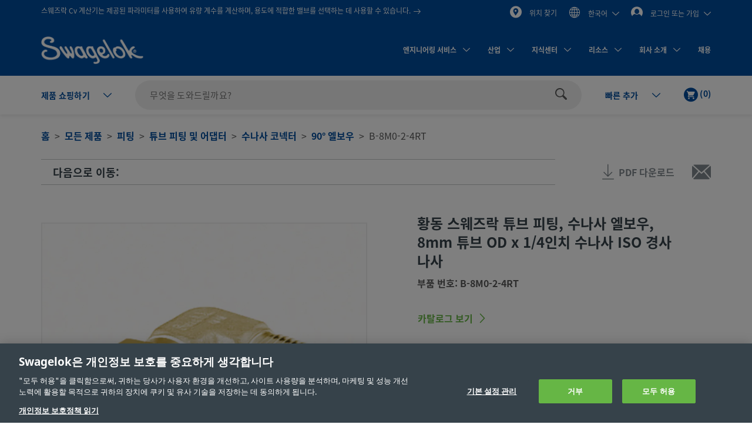

--- FILE ---
content_type: text/html;charset=UTF-8
request_url: https://products.swagelok.com/ko/c/90-%eb%8f%84-%ec%97%98%eb%b3%b4%ec%9a%b0/p/B-8M0-2-4RT
body_size: 45851
content:
<!DOCTYPE html>
<html lang="ko">
<head>
	<title>
		&#54889;&#46041; &#49828;&#50920;&#51592;&#46973; &#53916;&#48652; &#54588;&#54021;, &#49688;&#45208;&#49324; &#50648;&#48372;&#50864;, 8mm &#53916;&#48652; OD x 1/4&#51064;&#52824; &#49688;&#45208;&#49324; ISO &#44221;&#49324;&#45208;&#49324; | Swagelok</title>

	<meta http-equiv="Content-Type" content="text/html; charset=utf-8"/>
	<meta http-equiv="X-UA-Compatible" content="IE=edge">
	<meta charset="utf-8">
	<meta name="viewport" content="width=device-width, initial-scale=1, user-scalable=no">
	<meta name="format-detection" content="telephone=no">

	<meta name="keywords">
<meta name="description">
<meta name="robots" content="index,follow">
<link rel="shortcut icon" type="image/x-icon" media="all" href="/_ui/responsive/theme-swagelok/images/favicon.ico" />
		<link rel="canonical" href="https://products.swagelok.com/ko/c/90-도-엘보우/p/B-8M0-2-4RT" />
	<link rel="alternate" hreflang="x-default" href="https://products.swagelok.com/en/c/90-degree-elbows/p/B-8M0-2-4RT" />
		<link rel="alternate" hreflang="en" href="https://products.swagelok.com/en/c/90-degree-elbows/p/B-8M0-2-4RT" />
	<link rel="alternate" hreflang="de" href="https://products.swagelok.com/de/c/90-grad-winkelverschraubungen/p/B-8M0-2-4RT" />
	<link rel="alternate" hreflang="es" href="https://products.swagelok.com/es/c/codos-de-90-grado/p/B-8M0-2-4RT" />
	<link rel="alternate" hreflang="fr" href="https://products.swagelok.com/fr/c/coudes-à-90-degré/p/B-8M0-2-4RT" />
	<link rel="alternate" hreflang="ja" href="https://products.swagelok.com/ja/c/90-角度エルボー型/p/B-8M0-2-4RT" />
	<link rel="alternate" hreflang="ko" href="https://products.swagelok.com/ko/c/90-도-엘보우/p/B-8M0-2-4RT" />
	<link rel="alternate" hreflang="ru" href="https://products.swagelok.com/ru/c/Угольники-90-градус/p/B-8M0-2-4RT" />
	<link rel="alternate" hreflang="zh" href="https://products.swagelok.com.cn/zh/c/90-度弯头/p/B-8M0-2-4RT" />
	<style>.resetListStyle{list-style:none;padding-left:0}html{font-family:sans-serif;-ms-text-size-adjust:100%;-webkit-text-size-adjust:100%}body{margin:0}article,aside,details,figcaption,figure,footer,header,hgroup,main,menu,nav,section,summary{display:block}audio,canvas,progress,video{display:inline-block;vertical-align:baseline}audio:not([controls]){display:none;height:0}[hidden],template{display:none}a{background-color:transparent}a:active,a:hover{outline:0}abbr[title]{border-bottom:none;text-decoration:underline;text-decoration:underline dotted}b,strong{font-weight:700}dfn{font-style:italic}h1{font-size:2em;margin:.67em 0}mark{background:#ff0;color:#000}small{font-size:80%}sub,sup{font-size:75%;line-height:0;position:relative;vertical-align:baseline}sup{top:-.5em}sub{bottom:-.25em}img{border:0}svg:not(:root){overflow:hidden}figure{margin:1em 40px}hr{box-sizing:content-box;height:0}pre{overflow:auto}code,kbd,pre,samp{font-family:monospace,monospace;font-size:1em}button,input,optgroup,select,textarea{color:inherit;font:inherit;margin:0}button{overflow:visible}button,select{text-transform:none}button,html input[type=button],input[type=reset],input[type=submit]{-webkit-appearance:button;cursor:pointer}button[disabled],html input[disabled]{cursor:default}button::-moz-focus-inner,input::-moz-focus-inner{border:0;padding:0}input{line-height:normal}input[type=checkbox],input[type=radio]{box-sizing:border-box;padding:0}input[type=number]::-webkit-inner-spin-button,input[type=number]::-webkit-outer-spin-button{height:auto}input[type=search]{-webkit-appearance:textfield;box-sizing:content-box}input[type=search]::-webkit-search-cancel-button,input[type=search]::-webkit-search-decoration{-webkit-appearance:none}fieldset{border:1px solid silver;margin:0 2px;padding:.35em .625em .75em}legend{border:0;padding:0}textarea{overflow:auto}optgroup{font-weight:700}table{border-collapse:collapse;border-spacing:0}td,th{padding:0}.clearfix:after,.clearfix:before,.container-fluid:after,.container-fluid:before,.container:after,.container:before,.dl-horizontal dd:after,.dl-horizontal dd:before,.row:after,.row:before{content:" ";display:table}.clearfix:after,.container-fluid:after,.container:after,.dl-horizontal dd:after,.row:after{clear:both}.center-block{display:block;margin-left:auto;margin-right:auto}.pull-right{float:right!important}.pull-left{float:left!important}.hide{display:none!important}.show{display:block!important}.invisible{visibility:hidden}.text-hide{background-color:transparent;border:0;color:transparent;font:0/0 a;text-shadow:none}.hidden{display:none!important}.affix{position:fixed}@font-face{font-family:Dosis;font-style:normal;font-weight:300;src:url(https://fonts.gstatic.com/s/dosis/v34/HhyJU5sn9vOmLxNkIwRSjTVNWLEJabMl2xMB.ttf) format("truetype")}@font-face{font-family:Dosis;font-style:normal;font-weight:400;src:url(https://fonts.gstatic.com/s/dosis/v34/HhyJU5sn9vOmLxNkIwRSjTVNWLEJN7Ml2xMB.ttf) format("truetype")}@font-face{font-family:Dosis;font-style:normal;font-weight:500;src:url(https://fonts.gstatic.com/s/dosis/v34/HhyJU5sn9vOmLxNkIwRSjTVNWLEJBbMl2xMB.ttf) format("truetype")}@font-face{font-family:Dosis;font-style:normal;font-weight:600;src:url(https://fonts.gstatic.com/s/dosis/v34/HhyJU5sn9vOmLxNkIwRSjTVNWLEJ6bQl2xMB.ttf) format("truetype")}@font-face{font-family:Noto Sans;font-style:normal;font-weight:700;src:url(/_ui/responsive/theme-swagelok/fonts/NotoSans-Bold.woff) format("woff"),url(/_ui/responsive/theme-swagelok/fonts/NotoSans-Bold.svg#NotoSans-Bold) format("svg")}@font-face{font-family:Noto Sans;font-style:italic;font-weight:700;src:url(/_ui/responsive/theme-swagelok/fonts/NotoSans-BoldItalic.woff) format("woff"),url(/_ui/responsive/theme-swagelok/fonts/NotoSans-BoldItalic.svg#NotoSans-BoldItalic) format("svg")}@font-face{font-family:Noto Sans;font-style:italic;font-weight:400;src:url(/_ui/responsive/theme-swagelok/fonts/NotoSans-Italic.woff) format("woff"),url(/_ui/responsive/theme-swagelok/fonts/NotoSans-Italic.svg#NotoSans-Italic) format("svg")}@font-face{font-family:Noto Sans;font-style:normal;font-weight:400;src:url(/_ui/responsive/theme-swagelok/fonts/NotoSans-Regular.woff) format("woff"),url(/_ui/responsive/theme-swagelok/fonts/NotoSans-Regular.svg#NotoSans-Regular) format("svg")}@font-face{font-family:Noto Sans SC;font-style:normal;font-weight:400;src:url(/_ui/responsive/theme-swagelok/fonts/NotoSansSC-Regular.woff) format("woff"),url(/_ui/responsive/theme-swagelok/fonts/NotoSansSC-Regular.svg#NotoSansSC) format("svg")}@font-face{font-family:Noto Sans SC;font-style:normal;font-weight:700;src:url(/_ui/responsive/theme-swagelok/fonts/NotoSansSC-Bold.woff) format("woff"),url(/_ui/responsive/theme-swagelok/fonts/NotoSansSC-Bold.svg#NotoSansSC) format("svg")}@font-face{font-family:Noto Sans JP;font-style:normal;font-weight:400;src:url(/_ui/responsive/theme-swagelok/fonts/NotoSansJP-Regular.woff) format("woff"),url(/_ui/responsive/theme-swagelok/fonts/NotoSansJP-Regular.svg#NotoSansJP) format("svg")}@font-face{font-family:Noto Sans JP;font-style:normal;font-weight:700;src:url(/_ui/responsive/theme-swagelok/fonts/NotoSansJP-Bold.woff) format("woff"),url(/_ui/responsive/theme-swagelok/fonts/NotoSansJP-Bold.svg#NotoSansJP) format("svg")}@font-face{font-family:Noto Sans KR;font-style:normal;font-weight:700;src:url(/_ui/responsive/theme-swagelok/fonts/NotoSansKR-Bold.woff) format("woff"),url(/_ui/responsive/theme-swagelok/fonts/NotoSansKR-Bold.svg#NotoSansKR) format("svg")}@font-face{font-family:Noto Sans KR;font-style:normal;font-weight:400;src:url(/_ui/responsive/theme-swagelok/fonts/NotoSansKR-Regular.woff) format("woff"),url(/_ui/responsive/theme-swagelok/fonts/NotoSansKR-Regular.svg#NotoSansKR) format("svg")}*,:after,:before{-webkit-box-sizing:border-box;-moz-box-sizing:border-box;box-sizing:border-box}html{-webkit-tap-highlight-color:rgba(0,0,0,0)}body,html{font-size:16px}body{background-color:#fff;color:#595959;font-family:Noto Sans,Microsoft YaHei,Helvetica,Arial,sans-serif;line-height:1.375}button,input,select,textarea{font-family:inherit;font-size:inherit;line-height:inherit}a{color:#66b645;text-decoration:none}a:focus,a:hover{color:#469625;text-decoration:underline}a:focus{outline:5px auto -webkit-focus-ring-color;outline-offset:-2px}figure{margin:0}img{vertical-align:middle}.img-responsive{display:block;height:auto;max-width:100%}.img-rounded{border-radius:6px}.img-thumbnail{background-color:#fff;border:1px solid #ddd;border-radius:3px;display:inline-block;height:auto;line-height:1.375;max-width:100%;padding:4px;-webkit-transition:all .2s ease-in-out;-o-transition:all .2s ease-in-out;transition:all .2s ease-in-out}.img-circle{border-radius:50%}hr{border:0;border-top:1px solid #eee;margin-bottom:22px;margin-top:22px}.sr-only{position:absolute}.sr-only-focusable:active,.sr-only-focusable:focus{height:auto;margin:0;overflow:visible;position:static;width:auto;clip:auto}[role=button]{cursor:pointer}html{font-size:unset}html[lang=zh] body{font-family:Noto Sans SC,Noto Sans,Microsoft YaHei,Helvetica,Arial,sans-serif}html[lang=ja] body{font-family:Noto Sans JP,Noto Sans,Microsoft YaHei,Helvetica,Arial,sans-serif}html[lang=ko] body{font-family:Noto Sans KR,Noto Sans,Microsoft YaHei,Helvetica,Arial,sans-serif}.h1,.h2,.h3,.h4,.h5,.h6,h1,h2,h3,h4,h5,h6{color:#36424a;font-family:inherit;font-weight:700;line-height:1.1}.h1 .small,.h1 small,.h2 .small,.h2 small,.h3 .small,.h3 small,.h4 .small,.h4 small,.h5 .small,.h5 small,.h6 .small,.h6 small,h1 .small,h1 small,h2 .small,h2 small,h3 .small,h3 small,h4 .small,h4 small,h5 .small,h5 small,h6 .small,h6 small{color:#777;font-weight:400;line-height:1}.h1,.h2,.h3,h1,h2,h3{margin-bottom:11px;margin-top:22px}.h1 .small,.h1 small,.h2 .small,.h2 small,.h3 .small,.h3 small,h1 .small,h1 small,h2 .small,h2 small,h3 .small,h3 small{font-size:65%}.h4,.h5,.h6,h4,h5,h6{margin-bottom:11px;margin-top:11px}.h4 .small,.h4 small,.h5 .small,.h5 small,.h6 .small,.h6 small,h4 .small,h4 small,h5 .small,h5 small,h6 .small,h6 small{font-size:75%}.h1,h1{font-size:41px}.h2,h2{font-size:34px}.h3,h3{font-size:28px}.h4,h4{font-size:20px}.h5,h5{font-size:16px}.h6,h6{font-size:14px}p{margin:0 0 11px}.lead{font-size:18px;font-weight:300;line-height:1.4;margin-bottom:22px}@media (min-width:768px){.lead{font-size:24px}}.small,small{font-size:87%}.mark,mark{background-color:#fcf8e3;padding:.2em}.text-left{text-align:left}.text-right{text-align:right}.text-center{text-align:center}.text-justify{text-align:justify}.text-nowrap{white-space:nowrap}.text-lowercase{text-transform:lowercase}.text-uppercase{text-transform:uppercase}.text-capitalize{text-transform:capitalize}.text-muted{color:#777}.text-primary{color:#66b645}a.text-primary:focus,a.text-primary:hover{color:#519137}.text-success{color:#3c763d}a.text-success:focus,a.text-success:hover{color:#2b542c}.text-info{color:#31708f}a.text-info:focus,a.text-info:hover{color:#245269}.text-warning{color:#8a6d3b}a.text-warning:focus,a.text-warning:hover{color:#66512c}.text-danger{color:#a94442}a.text-danger:focus,a.text-danger:hover{color:#843534}.bg-primary{background-color:#66b645;color:#fff}a.bg-primary:focus,a.bg-primary:hover{background-color:#519137}.bg-success{background-color:#dff0d8}a.bg-success:focus,a.bg-success:hover{background-color:#c1e2b3}.bg-info{background-color:#d9edf7}a.bg-info:focus,a.bg-info:hover{background-color:#afd9ee}.bg-warning{background-color:#fcf8e3}a.bg-warning:focus,a.bg-warning:hover{background-color:#f7ecb5}.bg-danger{background-color:#f2dede}a.bg-danger:focus,a.bg-danger:hover{background-color:#e4b9b9}.page-header{border-bottom:1px solid #eee;margin:44px 0 22px;padding-bottom:10px}ol,ul{margin-bottom:11px;margin-top:0}ol ol,ol ul,ul ol,ul ul{margin-bottom:0}.list-inline,.list-unstyled{list-style:none;padding-left:0}.list-inline{margin-left:-5px}.list-inline>li{display:inline-block;padding-left:5px;padding-right:5px}dl{margin-bottom:22px;margin-top:0}dd,dt{line-height:1.375}dt{font-weight:700}dd{margin-left:0}@media (min-width:768px){.dl-horizontal dt{clear:left;float:left;overflow:hidden;text-align:right;text-overflow:ellipsis;white-space:nowrap;width:160px}.dl-horizontal dd{margin-left:180px}}abbr[data-original-title],abbr[title]{cursor:help}.initialism{font-size:90%;text-transform:uppercase}blockquote{border-left:5px solid #eee;font-size:20px;margin:0 0 22px;padding:11px 22px}blockquote ol:last-child,blockquote p:last-child,blockquote ul:last-child{margin-bottom:0}blockquote .small,blockquote footer,blockquote small{color:#777;display:block;font-size:80%;line-height:1.375}blockquote .small:before,blockquote footer:before,blockquote small:before{content:"\2014 \00A0"}.blockquote-reverse,blockquote.pull-right{border-left:0;border-right:5px solid #eee;padding-left:0;padding-right:15px;text-align:right}.blockquote-reverse .small:before,.blockquote-reverse footer:before,.blockquote-reverse small:before,blockquote.pull-right .small:before,blockquote.pull-right footer:before,blockquote.pull-right small:before{content:""}.blockquote-reverse .small:after,.blockquote-reverse footer:after,.blockquote-reverse small:after,blockquote.pull-right .small:after,blockquote.pull-right footer:after,blockquote.pull-right small:after{content:"\00A0 \2014"}address{font-style:normal;line-height:1.375;margin-bottom:22px}.container{margin-left:auto;margin-right:auto;padding-left:15px;padding-right:15px}@media (min-width:768px){.container{width:750px}}@media (min-width:992px){.container{width:970px}}@media (min-width:1200px){.container{width:1170px}}.container-fluid{margin-left:auto;margin-right:auto;padding-left:15px;padding-right:15px}.row{margin-left:-15px;margin-right:-15px}.row-no-gutters{margin-left:0;margin-right:0}.row-no-gutters [class*=col-]{padding-left:0;padding-right:0}.col-lg-1,.col-lg-10,.col-lg-11,.col-lg-12,.col-lg-2,.col-lg-3,.col-lg-4,.col-lg-5,.col-lg-6,.col-lg-7,.col-lg-8,.col-lg-9,.col-md-1,.col-md-10,.col-md-11,.col-md-12,.col-md-2,.col-md-3,.col-md-4,.col-md-5,.col-md-6,.col-md-7,.col-md-8,.col-md-9,.col-sm-1,.col-sm-10,.col-sm-11,.col-sm-12,.col-sm-2,.col-sm-3,.col-sm-4,.col-sm-5,.col-sm-6,.col-sm-7,.col-sm-8,.col-sm-9,.col-xs-1,.col-xs-10,.col-xs-11,.col-xs-12,.col-xs-2,.col-xs-3,.col-xs-4,.col-xs-5,.col-xs-6,.col-xs-7,.col-xs-8,.col-xs-9{min-height:1px;padding-left:15px;padding-right:15px;position:relative}.col-xs-1,.col-xs-10,.col-xs-11,.col-xs-12,.col-xs-2,.col-xs-3,.col-xs-4,.col-xs-5,.col-xs-6,.col-xs-7,.col-xs-8,.col-xs-9{float:left}.col-xs-12{width:100%}.col-xs-11{width:91.66666667%}.col-xs-10{width:83.33333333%}.col-xs-9{width:75%}.col-xs-8{width:66.66666667%}.col-xs-7{width:58.33333333%}.col-xs-6{width:50%}.col-xs-5{width:41.66666667%}.col-xs-4{width:33.33333333%}.col-xs-3{width:25%}.col-xs-2{width:16.66666667%}.col-xs-1{width:8.33333333%}.col-xs-pull-12{right:100%}.col-xs-pull-11{right:91.66666667%}.col-xs-pull-10{right:83.33333333%}.col-xs-pull-9{right:75%}.col-xs-pull-8{right:66.66666667%}.col-xs-pull-7{right:58.33333333%}.col-xs-pull-6{right:50%}.col-xs-pull-5{right:41.66666667%}.col-xs-pull-4{right:33.33333333%}.col-xs-pull-3{right:25%}.col-xs-pull-2{right:16.66666667%}.col-xs-pull-1{right:8.33333333%}.col-xs-pull-0{right:auto}.col-xs-push-12{left:100%}.col-xs-push-11{left:91.66666667%}.col-xs-push-10{left:83.33333333%}.col-xs-push-9{left:75%}.col-xs-push-8{left:66.66666667%}.col-xs-push-7{left:58.33333333%}.col-xs-push-6{left:50%}.col-xs-push-5{left:41.66666667%}.col-xs-push-4{left:33.33333333%}.col-xs-push-3{left:25%}.col-xs-push-2{left:16.66666667%}.col-xs-push-1{left:8.33333333%}.col-xs-push-0{left:auto}.col-xs-offset-12{margin-left:100%}.col-xs-offset-11{margin-left:91.66666667%}.col-xs-offset-10{margin-left:83.33333333%}.col-xs-offset-9{margin-left:75%}.col-xs-offset-8{margin-left:66.66666667%}.col-xs-offset-7{margin-left:58.33333333%}.col-xs-offset-6{margin-left:50%}.col-xs-offset-5{margin-left:41.66666667%}.col-xs-offset-4{margin-left:33.33333333%}.col-xs-offset-3{margin-left:25%}.col-xs-offset-2{margin-left:16.66666667%}.col-xs-offset-1{margin-left:8.33333333%}.col-xs-offset-0{margin-left:0}@media (min-width:768px){.col-sm-1,.col-sm-10,.col-sm-11,.col-sm-12,.col-sm-2,.col-sm-3,.col-sm-4,.col-sm-5,.col-sm-6,.col-sm-7,.col-sm-8,.col-sm-9{float:left}.col-sm-12{width:100%}.col-sm-11{width:91.66666667%}.col-sm-10{width:83.33333333%}.col-sm-9{width:75%}.col-sm-8{width:66.66666667%}.col-sm-7{width:58.33333333%}.col-sm-6{width:50%}.col-sm-5{width:41.66666667%}.col-sm-4{width:33.33333333%}.col-sm-3{width:25%}.col-sm-2{width:16.66666667%}.col-sm-1{width:8.33333333%}.col-sm-pull-12{right:100%}.col-sm-pull-11{right:91.66666667%}.col-sm-pull-10{right:83.33333333%}.col-sm-pull-9{right:75%}.col-sm-pull-8{right:66.66666667%}.col-sm-pull-7{right:58.33333333%}.col-sm-pull-6{right:50%}.col-sm-pull-5{right:41.66666667%}.col-sm-pull-4{right:33.33333333%}.col-sm-pull-3{right:25%}.col-sm-pull-2{right:16.66666667%}.col-sm-pull-1{right:8.33333333%}.col-sm-pull-0{right:auto}.col-sm-push-12{left:100%}.col-sm-push-11{left:91.66666667%}.col-sm-push-10{left:83.33333333%}.col-sm-push-9{left:75%}.col-sm-push-8{left:66.66666667%}.col-sm-push-7{left:58.33333333%}.col-sm-push-6{left:50%}.col-sm-push-5{left:41.66666667%}.col-sm-push-4{left:33.33333333%}.col-sm-push-3{left:25%}.col-sm-push-2{left:16.66666667%}.col-sm-push-1{left:8.33333333%}.col-sm-push-0{left:auto}.col-sm-offset-12{margin-left:100%}.col-sm-offset-11{margin-left:91.66666667%}.col-sm-offset-10{margin-left:83.33333333%}.col-sm-offset-9{margin-left:75%}.col-sm-offset-8{margin-left:66.66666667%}.col-sm-offset-7{margin-left:58.33333333%}.col-sm-offset-6{margin-left:50%}.col-sm-offset-5{margin-left:41.66666667%}.col-sm-offset-4{margin-left:33.33333333%}.col-sm-offset-3{margin-left:25%}.col-sm-offset-2{margin-left:16.66666667%}.col-sm-offset-1{margin-left:8.33333333%}.col-sm-offset-0{margin-left:0}}@media (min-width:992px){.col-md-1,.col-md-10,.col-md-11,.col-md-12,.col-md-2,.col-md-3,.col-md-4,.col-md-5,.col-md-6,.col-md-7,.col-md-8,.col-md-9{float:left}.col-md-12{width:100%}.col-md-11{width:91.66666667%}.col-md-10{width:83.33333333%}.col-md-9{width:75%}.col-md-8{width:66.66666667%}.col-md-7{width:58.33333333%}.col-md-6{width:50%}.col-md-5{width:41.66666667%}.col-md-4{width:33.33333333%}.col-md-3{width:25%}.col-md-2{width:16.66666667%}.col-md-1{width:8.33333333%}.col-md-pull-12{right:100%}.col-md-pull-11{right:91.66666667%}.col-md-pull-10{right:83.33333333%}.col-md-pull-9{right:75%}.col-md-pull-8{right:66.66666667%}.col-md-pull-7{right:58.33333333%}.col-md-pull-6{right:50%}.col-md-pull-5{right:41.66666667%}.col-md-pull-4{right:33.33333333%}.col-md-pull-3{right:25%}.col-md-pull-2{right:16.66666667%}.col-md-pull-1{right:8.33333333%}.col-md-pull-0{right:auto}.col-md-push-12{left:100%}.col-md-push-11{left:91.66666667%}.col-md-push-10{left:83.33333333%}.col-md-push-9{left:75%}.col-md-push-8{left:66.66666667%}.col-md-push-7{left:58.33333333%}.col-md-push-6{left:50%}.col-md-push-5{left:41.66666667%}.col-md-push-4{left:33.33333333%}.col-md-push-3{left:25%}.col-md-push-2{left:16.66666667%}.col-md-push-1{left:8.33333333%}.col-md-push-0{left:auto}.col-md-offset-12{margin-left:100%}.col-md-offset-11{margin-left:91.66666667%}.col-md-offset-10{margin-left:83.33333333%}.col-md-offset-9{margin-left:75%}.col-md-offset-8{margin-left:66.66666667%}.col-md-offset-7{margin-left:58.33333333%}.col-md-offset-6{margin-left:50%}.col-md-offset-5{margin-left:41.66666667%}.col-md-offset-4{margin-left:33.33333333%}.col-md-offset-3{margin-left:25%}.col-md-offset-2{margin-left:16.66666667%}.col-md-offset-1{margin-left:8.33333333%}.col-md-offset-0{margin-left:0}}@media (min-width:1200px){.col-lg-1,.col-lg-10,.col-lg-11,.col-lg-12,.col-lg-2,.col-lg-3,.col-lg-4,.col-lg-5,.col-lg-6,.col-lg-7,.col-lg-8,.col-lg-9{float:left}.col-lg-12{width:100%}.col-lg-11{width:91.66666667%}.col-lg-10{width:83.33333333%}.col-lg-9{width:75%}.col-lg-8{width:66.66666667%}.col-lg-7{width:58.33333333%}.col-lg-6{width:50%}.col-lg-5{width:41.66666667%}.col-lg-4{width:33.33333333%}.col-lg-3{width:25%}.col-lg-2{width:16.66666667%}.col-lg-1{width:8.33333333%}.col-lg-pull-12{right:100%}.col-lg-pull-11{right:91.66666667%}.col-lg-pull-10{right:83.33333333%}.col-lg-pull-9{right:75%}.col-lg-pull-8{right:66.66666667%}.col-lg-pull-7{right:58.33333333%}.col-lg-pull-6{right:50%}.col-lg-pull-5{right:41.66666667%}.col-lg-pull-4{right:33.33333333%}.col-lg-pull-3{right:25%}.col-lg-pull-2{right:16.66666667%}.col-lg-pull-1{right:8.33333333%}.col-lg-pull-0{right:auto}.col-lg-push-12{left:100%}.col-lg-push-11{left:91.66666667%}.col-lg-push-10{left:83.33333333%}.col-lg-push-9{left:75%}.col-lg-push-8{left:66.66666667%}.col-lg-push-7{left:58.33333333%}.col-lg-push-6{left:50%}.col-lg-push-5{left:41.66666667%}.col-lg-push-4{left:33.33333333%}.col-lg-push-3{left:25%}.col-lg-push-2{left:16.66666667%}.col-lg-push-1{left:8.33333333%}.col-lg-push-0{left:auto}.col-lg-offset-12{margin-left:100%}.col-lg-offset-11{margin-left:91.66666667%}.col-lg-offset-10{margin-left:83.33333333%}.col-lg-offset-9{margin-left:75%}.col-lg-offset-8{margin-left:66.66666667%}.col-lg-offset-7{margin-left:58.33333333%}.col-lg-offset-6{margin-left:50%}.col-lg-offset-5{margin-left:41.66666667%}.col-lg-offset-4{margin-left:33.33333333%}.col-lg-offset-3{margin-left:25%}.col-lg-offset-2{margin-left:16.66666667%}.col-lg-offset-1{margin-left:8.33333333%}.col-lg-offset-0{margin-left:0}}html{scroll-padding-top:73px}small{font-size:87.5%}.s-cms-section{margin-bottom:55px;margin-top:45px}@media (min-width:992px){.s-cms-section{margin-bottom:100px;margin-top:120px}}.s-row--aligned{display:flex;flex-flow:row wrap}.s-row--aligned:before{display:block}.s-headline-link{color:#004d9e;cursor:pointer;display:block;text-decoration:none}.s-headline-link.focus,.s-headline-link.hover,.s-headline-link:focus,.s-headline-link:hover{color:#004d9e;text-decoration:underline}.s-headline-link.active,.s-headline-link:active{color:#0091ba}.s-headline-link.btn{background:none;padding-left:0;padding-right:0;text-transform:none}.s-headline-link--inline{display:inline-block}.s-headline-link--primary{color:#66b645!important}.s-text-right-align{text-align:right!important}.s-inline-nav{list-style:none;margin-bottom:0;padding-left:0}.s-inline-nav>li{display:inline-block}.s-lock-scroll{overflow:hidden}.s-lock-scroll:before{background-color:rgba(54,66,74,.75);content:"";height:100%;left:0;position:absolute;top:0;width:100%;z-index:890}.no-space,.no-space .yCmsComponent{padding:0!important}.s-disclaimer{line-height:24px;line-height:1.5rem}.s-disclaimer p{margin-bottom:1.5rem}.sr-only{height:1px;margin:-1px;overflow:hidden;padding:0;position:absolute!important;width:1px;clip:rect(0,0,0,0);border:0}.s-global-loader{bottom:0;display:none;left:0;position:fixed;right:0;top:0;z-index:900}.s-global-loader .icon-loading{font-size:12px;top:50%}.s-global-loader .icon-loading,.s-global-loader__message{left:50%;position:absolute;transform:translate(-50%,-50%)}.s-global-loader__message{color:#fff;font-size:.8rem;font-weight:bolder;text-align:center;top:54%}@media (max-width:992px){.s-global-loader__message{top:56%}}@media (max-width:480px){.s-global-loader__message{top:58%}}@media (max-device-width:1199px){.s-hidden-on-mobile-tablet{display:none!important}}@media (min-device-width:1200px){.s-hidden-on-desktop{display:none!important}}.s-anchor{display:block;position:relative;top:-20px;visibility:hidden}.s-video-container{overflow:hidden;padding-top:56.25%;position:relative}.s-video-container .s-video{border:0;height:100%;left:0;position:absolute;top:0;width:100%}iframe{border:0}.rte-embedded-youtube-video{display:block;margin:1.5rem auto;width:100%}.floatImageLeft .rte-embedded-youtube-video iframe,.floatImageRight .rte-embedded-youtube-video iframe,.rte-embedded-youtube-video iframe{border-width:0;display:block;height:auto;margin:0 auto;width:280px}@media only screen and (min-width:41.75em){.rte-embedded-youtube-video,.rte-embedded-youtube-video iframe{height:267px;width:475px}}@media only screen and (min-width:64em){.rte-embedded-youtube-video,.rte-embedded-youtube-video iframe{height:315px;width:560px}}@media (min-width:992px){.s-row--md-reverse{display:flex;flex-direction:row-reverse}}@media not all and (min-resolution:0.001dpcm){@supports (-webkit-appearance:none) and (stroke-color:transparent){.s-anchor{top:-73px}}}.s-h1,h1{font-size:32px;font-size:2rem;line-height:43px;line-height:2.69rem}@media (min-width:992px){.s-h1,h1{font-size:42px;font-size:2.63rem;line-height:60px;line-height:3.75rem}}.s-h2,h2{font-size:30px;font-size:1.88rem;line-height:36px;line-height:2.25rem}@media (min-width:992px){.s-h2,h2{font-size:36px;font-size:2.25rem;line-height:42px;line-height:2.63rem}}.s-h3,h3{font-size:28px;font-size:1.75rem;line-height:38px;line-height:2.38rem}@media (min-width:992px){.s-h3,h3{font-size:30px;font-size:1.88rem;line-height:36px;line-height:2.25rem}}.s-h4,h4{color:#595959;font-size:18px;font-size:1.13rem;font-weight:400;line-height:28px;line-height:1.75rem}.s-h5,.s-headline-link,h5{color:#004d9e;font-weight:700}.s-h5,.s-h6,.s-headline-link,h5,h6{font-size:18px;font-size:1.13rem;line-height:24px;line-height:1.5rem}.s-small{font-size:14px;font-size:.88rem;line-height:19px;line-height:1.19rem}p{line-height:24px;line-height:1.5rem}.main__inner-wrapper a:not(.s-ssc-info__item-value),.s-mega-menu__items a:not(.s-ssc-info__item-value){font-weight:700}.main__inner-wrapper .s-category-item__sub-list a,.s-mega-menu__items .s-category-item__sub-list a{font-weight:400}.s-hero-block__image{height:210px;left:0;overflow:hidden;position:absolute;right:0;top:0;z-index:-1}.s-hero-block__image img{height:100%;object-fit:cover;width:100%}@media (min-width:992px){.s-hero-block__image{height:100%}}.s-hero-block__content{background:#fff;box-shadow:0 2px 10px 0 rgba(0,0,0,.3);padding:30px 25px}.s-hero-block__headline{font-size:30px;font-size:1.88rem;line-height:36px;line-height:2.25rem;margin-bottom:25px}@media (min-width:992px){.s-hero-block__headline{font-size:36px;font-size:2.25rem;line-height:42px;line-height:2.63rem}}.s-hero-block__text{margin-bottom:25px}.s-hero-block{margin-bottom:40px;padding-top:100px;position:relative;width:100%}.s-hero-block .s-hero-block__container{height:100%}@media (min-width:992px){.s-hero-block__content{box-shadow:none;max-width:905px;padding:35px 45px;position:relative;top:50%;transform:translateY(-50%)}.s-hero-block{height:410px;padding-top:0}.s-hero-block--tall{height:610px}.s-hero-block--tall .s-hero-block__container{padding:0}.s-hero-block--tall .s-hero-block__content{max-width:845px;padding:55px 60px}}.s-hero-punchout-block__image{height:100%;max-height:410px;overflow:hidden;position:absolute;width:100%;z-index:-1}.s-hero-punchout-block__image img{height:100%;object-fit:cover;width:100%}.s-hero-punchout-block{margin-bottom:40px;position:relative;width:100%}.s-hero-punchout-block__container{height:100%;padding-bottom:50px;padding-top:50px}.s-hero-punchout-block__content{background:#fff;box-shadow:0 2px 10px 0 rgba(0,0,0,.3);padding:30px 25px}</style><link rel="preload" href="/_ui/responsive/theme-swagelok/css/bundle.fdbd412817efd9d5783c.css" as="style"><link rel="stylesheet" href="/_ui/responsive/theme-swagelok/css/bundle.fdbd412817efd9d5783c.css"><link rel="preload" href="/_ui/addons/assistedservicestorefront/responsive/common/css/assistedservicestorefront.css" as="style"/>
			<link rel="stylesheet" type="text/css" media="all" href="/_ui/addons/assistedservicestorefront/responsive/common/css/assistedservicestorefront.css"/>
		<link rel="preload" href="/_ui/addons/assistedservicestorefront/responsive/common/css/storeFinder.css" as="style"/>
			<link rel="stylesheet" type="text/css" media="all" href="/_ui/addons/assistedservicestorefront/responsive/common/css/storeFinder.css"/>
		<link rel="preload" href="/_ui/addons/assistedservicestorefront/responsive/common/css/customer360.css" as="style"/>
			<link rel="stylesheet" type="text/css" media="all" href="/_ui/addons/assistedservicestorefront/responsive/common/css/customer360.css"/>
		<link rel="preload" href="/_ui/addons/smarteditaddon/responsive/common/css/smarteditaddon.css" as="style"/>
			<link rel="stylesheet" type="text/css" media="all" href="/_ui/addons/smarteditaddon/responsive/common/css/smarteditaddon.css"/>
		<script>    
    const appendPreloadImages = (images) => { 
    const head = document.head
    let preloadImages = images.split(',').filter(Boolean); // Filter out any empty values
    let firstChild = head.firstChild;

    preloadImages.forEach((url) => {
        let link = document.createElement('link');
        link.rel = 'preload';
        link.href = url;
        link.as = 'image';
        head.insertBefore(link, firstChild);
    });
}
</script>















<script>(window.BOOMR_mq=window.BOOMR_mq||[]).push(["addVar",{"rua.upush":"false","rua.cpush":"false","rua.upre":"false","rua.cpre":"false","rua.uprl":"false","rua.cprl":"false","rua.cprf":"false","rua.trans":"","rua.cook":"false","rua.ims":"false","rua.ufprl":"false","rua.cfprl":"false","rua.isuxp":"false","rua.texp":"norulematch","rua.ceh":"false","rua.ueh":"false","rua.ieh.st":"0"}]);</script>
                              <script>!function(a){var e="https://s.go-mpulse.net/boomerang/",t="addEventListener";if("False"=="True")a.BOOMR_config=a.BOOMR_config||{},a.BOOMR_config.PageParams=a.BOOMR_config.PageParams||{},a.BOOMR_config.PageParams.pci=!0,e="https://s2.go-mpulse.net/boomerang/";if(window.BOOMR_API_key="KWQAB-E62QH-GRDGL-MZ5SZ-XZLA8",function(){function n(e){a.BOOMR_onload=e&&e.timeStamp||(new Date).getTime()}if(!a.BOOMR||!a.BOOMR.version&&!a.BOOMR.snippetExecuted){a.BOOMR=a.BOOMR||{},a.BOOMR.snippetExecuted=!0;var i,_,o,r=document.createElement("iframe");if(a[t])a[t]("load",n,!1);else if(a.attachEvent)a.attachEvent("onload",n);r.src="javascript:void(0)",r.title="",r.role="presentation",(r.frameElement||r).style.cssText="width:0;height:0;border:0;display:none;",o=document.getElementsByTagName("script")[0],o.parentNode.insertBefore(r,o);try{_=r.contentWindow.document}catch(O){i=document.domain,r.src="javascript:var d=document.open();d.domain='"+i+"';void(0);",_=r.contentWindow.document}_.open()._l=function(){var a=this.createElement("script");if(i)this.domain=i;a.id="boomr-if-as",a.src=e+"KWQAB-E62QH-GRDGL-MZ5SZ-XZLA8",BOOMR_lstart=(new Date).getTime(),this.body.appendChild(a)},_.write("<bo"+'dy onload="document._l();">'),_.close()}}(),"".length>0)if(a&&"performance"in a&&a.performance&&"function"==typeof a.performance.setResourceTimingBufferSize)a.performance.setResourceTimingBufferSize();!function(){if(BOOMR=a.BOOMR||{},BOOMR.plugins=BOOMR.plugins||{},!BOOMR.plugins.AK){var e=""=="true"?1:0,t="",n="cloabcaxhzbno2lmt55a-f-6f0f8872c-clientnsv4-s.akamaihd.net",i="false"=="true"?2:1,_={"ak.v":"39","ak.cp":"1128448","ak.ai":parseInt("344777",10),"ak.ol":"0","ak.cr":8,"ak.ipv":4,"ak.proto":"h2","ak.rid":"4af214f1","ak.r":47358,"ak.a2":e,"ak.m":"a","ak.n":"essl","ak.bpcip":"18.220.0.0","ak.cport":58874,"ak.gh":"23.208.24.235","ak.quicv":"","ak.tlsv":"tls1.3","ak.0rtt":"","ak.0rtt.ed":"","ak.csrc":"-","ak.acc":"","ak.t":"1768726394","ak.ak":"hOBiQwZUYzCg5VSAfCLimQ==wgttsfZktliiSmYPn/olDnUICbIHm1BYGRn8pmiFfKysj2mNaCOnj4oqvCvdNSvD4JuQgqcfcvOVkeHxdR7CZt6gAZ2QOAf5DVY8kSluk33g3y8+SPE+VrozIsYi0TRCzXLWohgEoKtJ6ymFU/+Okwgi40iOcbG5K4amcfhCt2uV1aFvlDSjbMw5v3QeJ+2otlzf//2RRV5NnQcmKvXLNZSocA2eGu6pLQUbdC5ioePb15hWVlgRuz3ay0Mw4MB5aDCWMmt/6WXKpsjwoTGz/y1953OVgL6MwueDIJhYM9aeQP67EaT7xtlXrLOWzE6YfOiVKRYVMEYC6a2m1Y2zhQ2/oDo1AEFDl6w8UAWgMPVj9OH4R5JSoc5/wzkWUIq810vLllJVSoS/L2FOB5TFUXhCRzZyn4Fx+A3rIEg2aig=","ak.pv":"45","ak.dpoabenc":"","ak.tf":i};if(""!==t)_["ak.ruds"]=t;var o={i:!1,av:function(e){var t="http.initiator";if(e&&(!e[t]||"spa_hard"===e[t]))_["ak.feo"]=void 0!==a.aFeoApplied?1:0,BOOMR.addVar(_)},rv:function(){var a=["ak.bpcip","ak.cport","ak.cr","ak.csrc","ak.gh","ak.ipv","ak.m","ak.n","ak.ol","ak.proto","ak.quicv","ak.tlsv","ak.0rtt","ak.0rtt.ed","ak.r","ak.acc","ak.t","ak.tf"];BOOMR.removeVar(a)}};BOOMR.plugins.AK={akVars:_,akDNSPreFetchDomain:n,init:function(){if(!o.i){var a=BOOMR.subscribe;a("before_beacon",o.av,null,null),a("onbeacon",o.rv,null,null),o.i=!0}return this},is_complete:function(){return!0}}}}()}(window);</script></head>

<body class="page-productDetails pageType-ProductPage template-pages-product-productLayout2Page  smartedit-page-uid-productDetails smartedit-page-uuid-eyJpdGVtSWQiOiJwcm9kdWN0RGV0YWlscyIsImNhdGFsb2dJZCI6InN3YWdlbG9rQ29udGVudENhdGFsb2ciLCJjYXRhbG9nVmVyc2lvbiI6Ik9ubGluZSJ9 smartedit-catalog-version-uuid-swagelokContentCatalog/Online  language-ko">
    	<!-- Google Tag Manager (noscript) -->
            <noscript><iframe src="https://www.googletagmanager.com/ns.html?id=GTM-NCZ7JK&gtm_auth=E3HEfeiYPaeWav5y735Mpw&gtm_preview=env-128&gtm_cookies_win=x"
                    height="0" width="0" style="display:none;visibility:hidden"></iframe></noscript>
                <!-- End Google Tag Manager (noscript) -->

	<main class="s-main" data-currency-iso-code="USD">
            <a href="#skip-to-content" class="skiptocontent" data-role="none">text.skipToContent</a>
            <a href="#skiptonavigation" class="skiptonavigation" data-role="none">text.skipToNavigation</a>

            <div class="yCmsContentSlot">
</div><input type="hidden" name="client-timezone-url" id="client-timezone-url"  value="/ko/client-timezone" />
<input type="hidden" id="client-timezone" value="" />
<header class="s-header js-header">
	<input type="hidden" name="userEmail" id="userEmail" class="userEmail" value="anonymous" />
    <a id="skiptonavigation"></a>
    <div class="s-mobile-header js-mobile-header visible-xs visible-sm">
        <div class="container s-mobile-header__content">
            <div class="s-header__flex-row s-header__flex-row--center-items">
                <div class="yCmsComponent s-header__logo">
<div class="banner__component simple-banner">
	<a href="https://www.swagelok.com"><img title="Swagelok"
				alt="Swagelok" src="/medias/logo-global-swagelok.png?context=[base64]"></a>
		</div></div><div class="s-mobile-header__actions">
                    <div class="s-mobile-header__search s-header-nav js-mobile-header-search-wrapper">
                        <button class="s-mobile-header__action js-mobile-header-top-action collapsed" data-toggle="collapse" data-target="#mobileSearch" aria-expanded="false" aria-controls="mobileSearch">
                            <span class="icon icon-search"></span>
                            <span class="sr-only">검색</span>
                        </button>
                        <div class="s-header-nav__content js-mobile-header-search collapse" id="mobileSearch"></div>
                    </div>
                    <button class="s-mobile-header__action js-mobile-header-menu-trigger">
                        <span class="icon icon-menu-toggle"></span>
                        <span class="sr-only">메뉴 열기</span>
                    </button>
                </div>
            </div>
        </div>
    </div>
    <div class="s-header__content">
        <div class="s-header__top js-header-top-content">
            <div class="container">
                <div class="s-header__flex-row">
                    <div class="yCmsComponent s-marketing-message hidden-xs hidden-sm">
<a href="https://www.swagelok.com/ko/resources/cv-calculator" target="_blank">
			<span>스웨즈락 Cv 계산기는 제공된 파라미터를 사용하여 유량 계수를 계산하며, 용도에 적합한 밸브를 선택하는 데 사용할 수 있습니다.</span><span class="icon icon-arrow-right" aria-hidden="true"></span>
		</a>
	</div><ul class="s-header__top-links s-header__flex-row">
                        <li>
                                <div class="s-dropdown s-header-nav hidden js-header-ssc-dropdown">
                                        <button class="s-dropdown__toggle s-header__top-link collapsed" type="button" data-toggle="collapse" data-target="#sscInfo" aria-expanded="false" aria-controls="sscInfo">
                                            <span class="icon icon-location" aria-hidden="true"></span>
                                            <span class="js-ssc-display-name"></span>
                                            <span class="icon icon-dropdown-toggle" aria-hidden="true"></span>
                                        </button>
                                        <div class="s-dropdown__content s-header-nav__content collapse" id="sscInfo">
                                        <div class="s-ssc-info js-ssc-info ">
</div>
<div class="s-header__ssc-action">
                                                    <a class="btn s-btn-tertiary js-mobile-header-menu-trigger" href="/ko/locator">
                                                        <span>판매 및 서비스 센터 변경</span>
                                                        <span class="icon icon-angle-right" aria-hidden="true"></span></a>
                                                </div>
                                            </div>
                                    </div>
                                    <a class="s-header__top-link  js-header-ssc-link" href="/ko/locator">
                                        <span class="icon icon-location" aria-hidden="true"></span>
                                        <span>위치 찾기</span>
                                    </a>
                                </li>

                            <li>
                                <div class="s-dropdown s-header-nav">
        <button class="s-dropdown__toggle s-header__top-link collapsed" type="button" data-toggle="collapse" data-target="#langList" aria-expanded="false" aria-controls="langList">
			<span class="icon icon-globe" aria-hidden="true"></span>
			<span>한국어</span>
			<span class="icon icon-dropdown-toggle" aria-hidden="true"></span>
        </button>

		<form id="lang-form" action="/ko/_s/language" method="post"><ul class="s-dropdown__content s-header-nav__content collapse" id="langList">
				<li><button class="s-header-nav__link" type="submit" value="de" name="code"
						data-analytics-category="Popup Navigation" data-analytics-event="change_language" data-analytics-item="de">
						Deutsch</button></li>
					<li><button class="s-header-nav__link" type="submit" value="en" name="code"
						data-analytics-category="Popup Navigation" data-analytics-event="change_language" data-analytics-item="en">
						English</button></li>
					<li><button class="s-header-nav__link" type="submit" value="es" name="code"
						data-analytics-category="Popup Navigation" data-analytics-event="change_language" data-analytics-item="es">
						Español</button></li>
					<li><button class="s-header-nav__link" type="submit" value="fr" name="code"
						data-analytics-category="Popup Navigation" data-analytics-event="change_language" data-analytics-item="fr">
						Français</button></li>
					<li><button class="s-header-nav__link" type="submit" value="ru" name="code"
						data-analytics-category="Popup Navigation" data-analytics-event="change_language" data-analytics-item="ru">
						Русский</button></li>
					<li><button class="s-header-nav__link" type="submit" value="zh" name="code"
						data-analytics-category="Popup Navigation" data-analytics-event="change_language" data-analytics-item="zh">
						简体中文</button></li>
					<li><button class="s-header-nav__link" type="submit" value="ja" name="code"
						data-analytics-category="Popup Navigation" data-analytics-event="change_language" data-analytics-item="ja">
						日本語</button></li>
					</ul>
		<div>
<input type="hidden" name="CSRFToken" value="0778c8db-6c9f-47f1-979a-28ff1436dcbd" />
</div></form></div>
</li>

                            <li>
                                    <div class="s-dropdown s-header-nav">
                                        <button class="s-dropdown__toggle s-header__top-link collapsed" type="button" data-toggle="collapse" data-target="#accountActions" aria-expanded="false" aria-controls="accountActions">
                                            <span class="icon icon-user" aria-hidden="true"></span>
                                            <span>로그인 또는 가입</span>
                                            <span class="icon icon-dropdown-toggle" aria-hidden="true"></span>
                                        </button>

                                        <ul class="s-dropdown__content s-header-nav__content collapse" id="accountActions">
                                            <li>
                                                <a class="s-header-nav__link" href="/ko/login">
                                                        로그인</a>
                                                </li>
                                            <li>
                                                <a class="s-header-nav__link" href="/ko/register">
                                                    가입</a>
                                            </li>
                                        </ul>
                                    </div>
                                </li>
                            </ul>
                </div>
            </div>
        </div>

        <div class="s-header__middle js-header-sticky-content">
            <div class="container">
                <div class="s-header__flex-row s-header__flex-row--center-items">
                    <div class="yCmsComponent s-header__logo hidden-xs hidden-sm">
<div class="banner__component simple-banner">
	<a href="https://www.swagelok.com"><img title="Swagelok"
				alt="Swagelok" src="/medias/logo-global-swagelok.png?context=[base64]"></a>
		</div></div><ul class="s-inline-nav s-header__link-lists header-flex-list">
                        <li class="yCmsContentSlot s-header-nav s-dropdown s-dropdown--on-hover">
<div class="s-dropdown__toggle">
                <a class="s-header-nav__primary-link"  href="https://www.swagelok.com/ko/engineering-services"><span>엔지니어링 서비스</span></a>
                <span class="icon icon-dropdown-toggle hidden-xs hidden-sm"></span>
            </div>
            <ul class="s-dropdown__content s-header-nav__content hidden-xs hidden-sm">
                <li class="s-header-nav__item">
                        	<a class="s-header-nav__link"  href="https://www.swagelok.com/ko/engineering-services">엔지니어링 서비스 소개</a>
                        </li>
                    <li class="s-header-nav__item">
                        	<a class="s-header-nav__link"  href="https://www.swagelok.com/ko/engineering-services/field-engineering">필드 엔지니어링</a>
                        </li>
                    <li class="s-header-nav__item">
                        	<a class="s-header-nav__link"  href="https://www.swagelok.com/ko/engineering-services/onsite-services">현장 서비스</a>
                        </li>
                    <li class="s-header-nav__item">
                        	<a class="s-header-nav__link"  href="https://www.swagelok.com/ko/engineering-services/design-assembly">설계 및 조립 서비스</a>
                        </li>
                    <li class="s-header-nav__item">
                        	<a class="s-header-nav__link"  href="https://www.swagelok.com/ko/engineering-services/training">교육</a>
                        </li>
                    <li class="s-header-nav__item">
                        	<a class="s-header-nav__link"  href="https://www.swagelok.com/ko/engineering-services/global-construction-services">글로벌 건설 서비스</a>
                        </li>
                    </ul>
        </li><li class="yCmsContentSlot s-header-nav s-dropdown s-dropdown--on-hover">
<div class="s-dropdown__toggle">
                <a class="s-header-nav__primary-link"  href="https://www.swagelok.com/ko/industries"><span>산업</span></a>
                <span class="icon icon-dropdown-toggle hidden-xs hidden-sm"></span>
            </div>
            <ul class="s-dropdown__content s-header-nav__content hidden-xs hidden-sm">
                <li class="s-header-nav__item">
                        	<a class="s-header-nav__link"  href="https://www.swagelok.com/ko/industries">업계 소개</a>
                        </li>
                    <li class="s-header-nav__item">
                        	<a class="s-header-nav__link"  href="https://www.swagelok.com/ko/industries/chemicals">화학</a>
                        </li>
                    <li class="s-header-nav__item">
                        	<a class="s-header-nav__link"  href="https://www.swagelok.com/ko/industries/clean-energy">클린 에너지</a>
                        </li>
                    <li class="s-header-nav__item">
                        	<a class="s-header-nav__link"  href="https://www.swagelok.com/ko/industries/food-beverage">식음료</a>
                        </li>
                    <li class="s-header-nav__item">
                        	<a class="s-header-nav__link"  href="https://www.swagelok.com/ko/industries/industrial-machines">산업용 기계 및 장비</a>
                        </li>
                    <li class="s-header-nav__item">
                        	<a class="s-header-nav__link"  href="https://www.swagelok.com/ko/industries/life-sciences">생명과학</a>
                        </li>
                    <li class="s-header-nav__item">
                        	<a class="s-header-nav__link"  href="https://www.swagelok.com/ko/industries/metals-mining">금속 및 광업</a>
                        </li>
                    <li class="s-header-nav__item">
                        	<a class="s-header-nav__link"  href="https://www.swagelok.com/ko/industries/oil-gas">오일 및 가스</a>
                        </li>
                    <li class="s-header-nav__item">
                        	<a class="s-header-nav__link"  href="https://www.swagelok.com/ko/industries/power">전력</a>
                        </li>
                    <li class="s-header-nav__item">
                        	<a class="s-header-nav__link"  href="https://www.swagelok.com/ko/industries/pulp-paper">펄프 및 제지</a>
                        </li>
                    <li class="s-header-nav__item">
                        	<a class="s-header-nav__link"  href="https://www.swagelok.com/ko/industries/research-development">연구 개발</a>
                        </li>
                    <li class="s-header-nav__item">
                        	<a class="s-header-nav__link"  href="https://www.swagelok.com/ko/industries/semiconductor">반도체</a>
                        </li>
                    <li class="s-header-nav__item">
                        	<a class="s-header-nav__link"  href="https://www.swagelok.com/ko/industries/water-wastewater-treatment">수처리 및 폐수처리</a>
                        </li>
                    </ul>
        </li><li class="yCmsContentSlot s-header-nav s-dropdown s-dropdown--on-hover">
<div class="s-dropdown__toggle">
                <a class="s-header-nav__primary-link"  href="https://www.swagelok.com/ko/blog"><span>지식센터</span></a>
                <span class="icon icon-dropdown-toggle hidden-xs hidden-sm"></span>
            </div>
            <ul class="s-dropdown__content s-header-nav__content hidden-xs hidden-sm">
                <li class="s-header-nav__item">
                        	<a class="s-header-nav__link"  href="https://www.swagelok.com/ko/blog">스웨즈락 참조점 소개</a>
                        </li>
                    <li class="s-header-nav__item">
                        	<a class="s-header-nav__link"  href="https://www.swagelok.com/ko/blog">Swagelok <em>레퍼런스 포인트</em> 블로그</a>
                        </li>
                    <li class="s-header-nav__item">
                        	<a class="s-header-nav__link"  href="https://www.swagelok.com/ko/blog/trade-media">업계 전문지 기사</a>
                        </li>
                    </ul>
        </li><li class="yCmsContentSlot s-header-nav s-dropdown s-dropdown--on-hover">
<div class="s-dropdown__toggle">
                <a class="s-header-nav__primary-link"  href="https://www.swagelok.com/ko/resources"><span>리소스</span></a>
                <span class="icon icon-dropdown-toggle hidden-xs hidden-sm"></span>
            </div>
            <ul class="s-dropdown__content s-header-nav__content hidden-xs hidden-sm">
                <li class="s-header-nav__item">
                        	<a class="s-header-nav__link"  href="https://www.swagelok.com/ko/resources">리소스</a>
                        </li>
                    <li class="s-header-nav__item">
                        	<a class="s-header-nav__link"  href="https://cad.swagelok.com">CAD 파일 및 세일즈 도면</a>
                        </li>
                    <li class="s-header-nav__item">
                        	<a class="s-header-nav__link"  href="https://products.swagelok.com/resources/catalogs">카탈로그 라이브러리</a>
                        </li>
                    <li class="s-header-nav__item">
                        	<a class="s-header-nav__link"  href="https://www.swagelok.com/ko/resources/compliances-certifications">인증</a>
                        </li>
                    <li class="s-header-nav__item">
                        	<a class="s-header-nav__link"  href="https://www.swagelok.com/ko/resources/cv-calculator">Cv 계산기</a>
                        </li>
                    <li class="s-header-nav__item">
                        	<a class="s-header-nav__link"  href="https://www.swagelok.com/ko/resources/regulator-flow-curve">레귤레이터 유량 곡선 생성기</a>
                        </li>
                    <li class="s-header-nav__item">
                        	<a class="s-header-nav__link"  href="https://www.swagelok.com/ko/resources/materials">재질 선정 가이드</a>
                        </li>
                    <li class="s-header-nav__item">
                        	<a class="s-header-nav__link"  href="https://www.swagelok.com/ko/resources/software">소프트웨어</a>
                        </li>
                    <li class="s-header-nav__item">
                        	<a class="s-header-nav__link"  href="https://www.swagelok.com/ko/resources/ask-swagelok">Ask Swagelok 비디오</a>
                        </li>
                    <li class="s-header-nav__item">
                        	<a class="s-header-nav__link"  href="https://www.swagelok.com/ko/resources/tube-fitting-advantage">튜브 피팅의 장점</a>
                        </li>
                    <li class="s-header-nav__item">
                        	<a class="s-header-nav__link"  href="https://www.swagelok.com/ko/resources/tube-fitting-manual">튜브 피팅 설명서 및 설치 가이드</a>
                        </li>
                    <li class="s-header-nav__item">
                        	<a class="s-header-nav__link"  href="https://www.swagelok.com/ko/blog">Swagelok <em>레퍼런스 포인트</em> 블로그</a>
                        </li>
                    <li class="s-header-nav__item">
                        	<a class="s-header-nav__link"  href="https://www.swagelok.com/ko/blog/trade-media">업계 전문지 기사</a>
                        </li>
                    </ul>
        </li><li class="yCmsContentSlot s-header-nav s-dropdown s-dropdown--on-hover">
<div class="s-dropdown__toggle">
                <a class="s-header-nav__primary-link"  href="https://www.swagelok.com/ko/about"><span>회사 소개</span></a>
                <span class="icon icon-dropdown-toggle hidden-xs hidden-sm"></span>
            </div>
            <ul class="s-dropdown__content s-header-nav__content hidden-xs hidden-sm">
                <li class="s-header-nav__item">
                        	<a class="s-header-nav__link"  href="https://www.swagelok.com/ko/about">스웨즈락 소개</a>
                        </li>
                    <li class="s-header-nav__item">
                        	<a class="s-header-nav__link"  href="https://www.swagelok.com/ko/about/global">국제적 입지(Global Presence)</a>
                        </li>
                    <li class="s-header-nav__item">
                        	<a class="s-header-nav__link"  href="https://www.swagelok.com/ko/about/people">사람과 문화(People and Culture)</a>
                        </li>
                    <li class="s-header-nav__item">
                        	<a class="s-header-nav__link"  href="https://www.swagelok.com/ko/about/commitments">약속과 책임(Commitments and Responsibilities)</a>
                        </li>
                    <li class="s-header-nav__item">
                        	<a class="s-header-nav__link"  href="https://www.swagelok.com/ko/about/legacy">전통(Legacy)</a>
                        </li>
                    <li class="s-header-nav__item">
                        	<a class="s-header-nav__link"  href="https://www.swagelok.com/ko/about/news">뉴스</a>
                        </li>
                    <li class="s-header-nav__item">
                        	<a class="s-header-nav__link"  href="https://www.swagelok.com/ko/about/connect">연결(Connect)</a>
                        </li>
                    </ul>
        </li><li class="yCmsContentSlot s-header-nav">
<a class="s-header-nav__primary-link"  href="https://jobs.swagelok.com"><span>채용</span></a>
        </li></ul>
                </div>
            </div>
        </div>
        <div class="s-header__bottom js-header-sticky-content">
            <div class="container">
                <div class="s-header__bottom-content s-header__flex-row s-header__flex-row--center-items">
                    <div class="s-header__catalog s-dropdown s-header-nav">
                        <button class="s-dropdown__toggle s-header__bottom-link collapsed" type="button" data-toggle="collapse" data-target="#catalogMenu" aria-expanded="false" aria-controls="catalogMenu">
                            <span>제품 쇼핑하기</span>
                            <span class="icon icon-dropdown-toggle" aria-hidden="true"></span>
                        </button>
                        <div class="s-dropdown__content s-header-nav__content collapse" id="catalogMenu">
                            <div class="s-header__catalog-menu">
                                <button class="s-mobile-header__catalog-toggle s-dropdown__toggle s-header__bottom-link" type="button" data-toggle="collapse" data-target="#catalogMenu" aria-expanded="false" aria-controls="catalogMenu">
                                    <span class="icon icon-arrow-left" aria-hidden="true"></span>
                                    <span>메뉴 보두 보기</span>
                                </button>
                                <nav class="s-mega-menu js-mega-menu">
        <ul class="s-mega-menu__items s-mega-menu__level1">
            <li class="s-mega-menu__item">
                            <button class="s-mobile-header__catalog-toggle s-mobile-header__catalog-toggle--expandable s-mega-menu__link collapsed" type="button" data-toggle="collapse" data-target="#content-0" aria-expanded="false" aria-controls="content-0">
                                <span>피팅</span>
                                <span class="icon icon-arrow-right" aria-hidden="true"></span>
                            </button>
                            <a class="s-mega-menu__link js-mega-menu-trigger hidden-xs hidden-sm active" data-trigger="content-0" href="/ko/%EB%AA%A8%EB%93%A0-%EC%A0%9C%ED%92%88/%ED%94%BC%ED%8C%85/c/100?clp=true">피팅</a>
                            <div class="s-mega-menu__level2-wrapper collapse active" id="content-0">
                                    <button class="s-mobile-header__catalog-toggle s-dropdown__toggle s-header__bottom-link" type="button" data-toggle="collapse" data-target="#content-0" aria-expanded="false" aria-controls="content-0">
                                        <span class="icon icon-arrow-left" aria-hidden="true"></span>
                                        <span>피팅</span>
                                    </button>
                                    <ul class="s-mega-menu__items s-mega-menu__level2">
                                        <li class="s-mega-menu__item">
                                            <a class="s-mega-menu__link visible-xs visible-sm" href="/ko/%EB%AA%A8%EB%93%A0-%EC%A0%9C%ED%92%88/%ED%94%BC%ED%8C%85/c/100?clp=true">모든 피팅 보기</a>
                                        </li>
                                        <li class="s-mega-menu__item">
                                                        <a class="s-mega-menu__link js-mega-menu-trigger hidden-xs hidden-sm active" data-trigger="content-0-0" href="/ko/%EB%AA%A8%EB%93%A0-%EC%A0%9C%ED%92%88/%ED%94%BC%ED%8C%85/%ED%8A%9C%EB%B8%8C-%ED%94%BC%ED%8C%85-%EB%B0%8F-%EC%96%B4%EB%8C%91%ED%84%B0/c/154?clp=true">튜브 피팅 및 어댑터</a>
                                                                <button class="s-mobile-header__catalog-toggle s-mobile-header__catalog-toggle--expandable s-mega-menu__link collapsed" type="button" data-toggle="collapse" data-target="#content-0-0" aria-expanded="false" aria-controls="content-0-0">
                                                                    <span>튜브 피팅 및 어댑터</span>
                                                                    <span class="icon icon-expandable-toggle" aria-hidden="true"></span>
                                                                </button>
                                                                <ul class="s-mega-menu__items s-mega-menu__level3 active collapse" id="content-0-0">
                                                                    <li>
                                                                        <a class="s-mega-menu__link visible-xs visible-sm" href="/ko/%EB%AA%A8%EB%93%A0-%EC%A0%9C%ED%92%88/%ED%94%BC%ED%8C%85/%ED%8A%9C%EB%B8%8C-%ED%94%BC%ED%8C%85-%EB%B0%8F-%EC%96%B4%EB%8C%91%ED%84%B0/c/154?clp=true">모든 튜브 피팅 및 어댑터 보기</a>
                                                                    </li>
                                                                    <li class="s-mega-menu__item">
                                                                                    <a class="s-mega-menu__link" href="/ko/%EB%AA%A8%EB%93%A0-%EC%A0%9C%ED%92%88/%ED%94%BC%ED%8C%85/c/100?q=%3Arelevance%3Acategory%3A154%3Acategory%3A155">판넬용</a>
                                                                                </li>
                                                                            <li class="s-mega-menu__item">
                                                                                    <a class="s-mega-menu__link" href="/ko/%EB%AA%A8%EB%93%A0-%EC%A0%9C%ED%92%88/%ED%94%BC%ED%8C%85/c/100?q=%3Arelevance%3Acategory%3A154%3Acategory%3A156">캡 및 플러그</a>
                                                                                </li>
                                                                            <li class="s-mega-menu__item">
                                                                                    <a class="s-mega-menu__link" href="/ko/%EB%AA%A8%EB%93%A0-%EC%A0%9C%ED%92%88/%ED%94%BC%ED%8C%85/c/100?q=%3Arelevance%3Acategory%3A154%3Acategory%3A157">암나사 코넥터</a>
                                                                                </li>
                                                                            <li class="s-mega-menu__item">
                                                                                    <a class="s-mega-menu__link" href="/ko/%EB%AA%A8%EB%93%A0-%EC%A0%9C%ED%92%88/%ED%94%BC%ED%8C%85/c/100?q=%3Arelevance%3Acategory%3A154%3Acategory%3A158">퓨저블 튜브 어댑터</a>
                                                                                </li>
                                                                            <li class="s-mega-menu__item">
                                                                                    <a class="s-mega-menu__link" href="/ko/%EB%AA%A8%EB%93%A0-%EC%A0%9C%ED%92%88/%ED%94%BC%ED%8C%85/c/100?q=%3Arelevance%3Acategory%3A154%3Acategory%3A159">로우 데드 볼륨 유니온</a>
                                                                                </li>
                                                                            <li class="s-mega-menu__item">
                                                                                    <a class="s-mega-menu__link" href="/ko/%EB%AA%A8%EB%93%A0-%EC%A0%9C%ED%92%88/%ED%94%BC%ED%8C%85/c/100?q=%3Arelevance%3Acategory%3A154%3Acategory%3A160">수나사 코넥터</a>
                                                                                </li>
                                                                            <li class="s-mega-menu__item">
                                                                                    <a class="s-mega-menu__link" href="/ko/%EB%AA%A8%EB%93%A0-%EC%A0%9C%ED%92%88/%ED%94%BC%ED%8C%85/c/100?q=%3Arelevance%3Acategory%3A154%3Acategory%3A161">방충 피팅</a>
                                                                                </li>
                                                                            <li class="s-mega-menu__item">
                                                                                    <a class="s-mega-menu__link" href="/ko/%EB%AA%A8%EB%93%A0-%EC%A0%9C%ED%92%88/%ED%94%BC%ED%8C%85/c/100?q=%3Arelevance%3Acategory%3A154%3Acategory%3A162">포트코넥터</a>
                                                                                </li>
                                                                            <li class="s-mega-menu__item">
                                                                                    <a class="s-mega-menu__link" href="/ko/%EB%AA%A8%EB%93%A0-%EC%A0%9C%ED%92%88/%ED%94%BC%ED%8C%85/c/100?q=%3Arelevance%3Acategory%3A154%3Acategory%3A163">리듀서</a>
                                                                                </li>
                                                                            <li class="s-mega-menu__item">
                                                                                    <a class="s-mega-menu__link" href="/ko/%EB%AA%A8%EB%93%A0-%EC%A0%9C%ED%92%88/%ED%94%BC%ED%8C%85/c/100?q=%3Arelevance%3Acategory%3A154%3Acategory%3A164">소켓 용접 피팅</a>
                                                                                </li>
                                                                            <li class="s-mega-menu__item">
                                                                                    <a class="s-mega-menu__link" href="/ko/%EB%AA%A8%EB%93%A0-%EC%A0%9C%ED%92%88/%ED%94%BC%ED%8C%85/c/100?q=%3Arelevance%3Acategory%3A154%3Acategory%3A165">스페어 부품 및 액세서리</a>
                                                                                </li>
                                                                            <li class="s-mega-menu__item">
                                                                                    <a class="s-mega-menu__link" href="/ko/%EB%AA%A8%EB%93%A0-%EC%A0%9C%ED%92%88/%ED%94%BC%ED%8C%85/c/100?q=%3Arelevance%3Acategory%3A154%3Acategory%3A166">튜브 어댑터</a>
                                                                                </li>
                                                                            <li class="s-mega-menu__item">
                                                                                    <a class="s-mega-menu__link" href="/ko/%EB%AA%A8%EB%93%A0-%EC%A0%9C%ED%92%88/%ED%94%BC%ED%8C%85/c/100?q=%3Arelevance%3Acategory%3A154%3Acategory%3A167">유니온</a>
                                                                                </li>
                                                                            <li class="s-mega-menu__item">
                                                                                    <a class="s-mega-menu__link" href="/ko/%EB%AA%A8%EB%93%A0-%EC%A0%9C%ED%92%88/%ED%94%BC%ED%8C%85/c/100?q=%3Arelevance%3Acategory%3A154%3Acategory%3A168">제로 볼륨 리듀서</a>
                                                                                </li>
                                                                            </ul>
                                                            </li>
                                                <li class="s-mega-menu__item">
                                                        <a class="s-mega-menu__link js-mega-menu-trigger hidden-xs hidden-sm " data-trigger="content-0-2" href="/ko/%EB%AA%A8%EB%93%A0-%EC%A0%9C%ED%92%88/%ED%94%BC%ED%8C%85/%EC%BD%98-%EC%93%B0%EB%A0%88%EB%93%9C-%ED%94%BC%ED%8C%85/c/101?clp=true">콘 &amp; 쓰레드 피팅</a>
                                                                <button class="s-mobile-header__catalog-toggle s-mobile-header__catalog-toggle--expandable s-mega-menu__link collapsed" type="button" data-toggle="collapse" data-target="#content-0-2" aria-expanded="false" aria-controls="content-0-2">
                                                                    <span>콘 &amp; 쓰레드 피팅</span>
                                                                    <span class="icon icon-expandable-toggle" aria-hidden="true"></span>
                                                                </button>
                                                                <ul class="s-mega-menu__items s-mega-menu__level3  collapse" id="content-0-2">
                                                                    <li>
                                                                        <a class="s-mega-menu__link visible-xs visible-sm" href="/ko/%EB%AA%A8%EB%93%A0-%EC%A0%9C%ED%92%88/%ED%94%BC%ED%8C%85/%EC%BD%98-%EC%93%B0%EB%A0%88%EB%93%9C-%ED%94%BC%ED%8C%85/c/101?clp=true">모든 콘 &amp; 쓰레드 피팅 보기</a>
                                                                    </li>
                                                                    <li class="s-mega-menu__item">
                                                                                    <a class="s-mega-menu__link" href="/ko/%EB%AA%A8%EB%93%A0-%EC%A0%9C%ED%92%88/%ED%94%BC%ED%8C%85/c/100?q=%3Arelevance%3Acategory%3A101%3Acategory%3A102">어댑터</a>
                                                                                </li>
                                                                            <li class="s-mega-menu__item">
                                                                                    <a class="s-mega-menu__link" href="/ko/%EB%AA%A8%EB%93%A0-%EC%A0%9C%ED%92%88/%ED%94%BC%ED%8C%85/c/100?q=%3Arelevance%3Acategory%3A101%3Acategory%3A103">판넬용</a>
                                                                                </li>
                                                                            <li class="s-mega-menu__item">
                                                                                    <a class="s-mega-menu__link" href="/ko/%EB%AA%A8%EB%93%A0-%EC%A0%9C%ED%92%88/%ED%94%BC%ED%8C%85/c/100?q=%3Arelevance%3Acategory%3A101%3Acategory%3A104">캡 및 플러그</a>
                                                                                </li>
                                                                            <li class="s-mega-menu__item">
                                                                                    <a class="s-mega-menu__link" href="/ko/%EB%AA%A8%EB%93%A0-%EC%A0%9C%ED%92%88/%ED%94%BC%ED%8C%85/c/100?q=%3Arelevance%3Acategory%3A101%3Acategory%3A105">커플링</a>
                                                                                </li>
                                                                            <li class="s-mega-menu__item">
                                                                                    <a class="s-mega-menu__link" href="/ko/%EB%AA%A8%EB%93%A0-%EC%A0%9C%ED%92%88/%ED%94%BC%ED%8C%85/c/100?q=%3Arelevance%3Acategory%3A101%3Acategory%3A106">그랜드 및 칼라</a>
                                                                                </li>
                                                                            <li class="s-mega-menu__item">
                                                                                    <a class="s-mega-menu__link" href="/ko/%EB%AA%A8%EB%93%A0-%EC%A0%9C%ED%92%88/%ED%94%BC%ED%8C%85/c/100?q=%3Arelevance%3Acategory%3A101%3Acategory%3A107">고압 콘 &amp; 페럴 피팅, Sno-Trik</a>
                                                                                </li>
                                                                            </ul>
                                                            </li>
                                                <li class="s-mega-menu__item">
                                                        <a class="s-mega-menu__link js-mega-menu-trigger hidden-xs hidden-sm " data-trigger="content-0-3" href="/ko/%EB%AA%A8%EB%93%A0-%EC%A0%9C%ED%92%88/%ED%94%BC%ED%8C%85/%EC%A0%88%EC%97%B0-%ED%94%BC%ED%8C%85/c/108?clp=true">절연 피팅</a>
                                                                <button class="s-mobile-header__catalog-toggle s-mobile-header__catalog-toggle--expandable s-mega-menu__link collapsed" type="button" data-toggle="collapse" data-target="#content-0-3" aria-expanded="false" aria-controls="content-0-3">
                                                                    <span>절연 피팅</span>
                                                                    <span class="icon icon-expandable-toggle" aria-hidden="true"></span>
                                                                </button>
                                                                <ul class="s-mega-menu__items s-mega-menu__level3  collapse" id="content-0-3">
                                                                    <li>
                                                                        <a class="s-mega-menu__link visible-xs visible-sm" href="/ko/%EB%AA%A8%EB%93%A0-%EC%A0%9C%ED%92%88/%ED%94%BC%ED%8C%85/%EC%A0%88%EC%97%B0-%ED%94%BC%ED%8C%85/c/108?clp=true">모든 절연 피팅 보기</a>
                                                                    </li>
                                                                    <li class="s-mega-menu__item">
                                                                                    <a class="s-mega-menu__link" href="/ko/%EB%AA%A8%EB%93%A0-%EC%A0%9C%ED%92%88/%ED%94%BC%ED%8C%85/c/100?q=%3Arelevance%3Acategory%3A108%3Acategory%3A109">유니온</a>
                                                                                </li>
                                                                            </ul>
                                                            </li>
                                                <li class="s-mega-menu__item">
                                                        <a class="s-mega-menu__link js-mega-menu-trigger hidden-xs hidden-sm " data-trigger="content-0-4" href="/ko/%EB%AA%A8%EB%93%A0-%EC%A0%9C%ED%92%88/%ED%94%BC%ED%8C%85/%ED%94%8C%EB%9E%9C%EC%A7%80-%EC%96%B4%EB%8C%91%ED%84%B0/c/130?clp=true">플랜지 어댑터</a>
                                                                <button class="s-mobile-header__catalog-toggle s-mobile-header__catalog-toggle--expandable s-mega-menu__link collapsed" type="button" data-toggle="collapse" data-target="#content-0-4" aria-expanded="false" aria-controls="content-0-4">
                                                                    <span>플랜지 어댑터</span>
                                                                    <span class="icon icon-expandable-toggle" aria-hidden="true"></span>
                                                                </button>
                                                                <ul class="s-mega-menu__items s-mega-menu__level3  collapse" id="content-0-4">
                                                                    <li>
                                                                        <a class="s-mega-menu__link visible-xs visible-sm" href="/ko/%EB%AA%A8%EB%93%A0-%EC%A0%9C%ED%92%88/%ED%94%BC%ED%8C%85/%ED%94%8C%EB%9E%9C%EC%A7%80-%EC%96%B4%EB%8C%91%ED%84%B0/c/130?clp=true">모든 플랜지 어댑터 보기</a>
                                                                    </li>
                                                                    <li class="s-mega-menu__item">
                                                                                    <a class="s-mega-menu__link" href="/ko/%EB%AA%A8%EB%93%A0-%EC%A0%9C%ED%92%88/%ED%94%BC%ED%8C%85/c/100?q=%3Arelevance%3Acategory%3A130%3Acategory%3A131">ANSI 플랜지</a>
                                                                                </li>
                                                                            <li class="s-mega-menu__item">
                                                                                    <a class="s-mega-menu__link" href="/ko/%EB%AA%A8%EB%93%A0-%EC%A0%9C%ED%92%88/%ED%94%BC%ED%8C%85/c/100?q=%3Arelevance%3Acategory%3A130%3Acategory%3A132">DIN 플랜지</a>
                                                                                </li>
                                                                            <li class="s-mega-menu__item">
                                                                                    <a class="s-mega-menu__link" href="/ko/%EB%AA%A8%EB%93%A0-%EC%A0%9C%ED%92%88/%ED%94%BC%ED%8C%85/c/100?q=%3Arelevance%3Acategory%3A130%3Acategory%3A133">EN 플랜지</a>
                                                                                </li>
                                                                            <li class="s-mega-menu__item">
                                                                                    <a class="s-mega-menu__link" href="/ko/%EB%AA%A8%EB%93%A0-%EC%A0%9C%ED%92%88/%ED%94%BC%ED%8C%85/c/100?q=%3Arelevance%3Acategory%3A130%3Acategory%3A134">랩 조인트 플랜지</a>
                                                                                </li>
                                                                            </ul>
                                                            </li>
                                                <li class="s-mega-menu__item">
                                                        <a class="s-mega-menu__link js-mega-menu-trigger hidden-xs hidden-sm " data-trigger="content-0-5" href="/ko/%EB%AA%A8%EB%93%A0-%EC%A0%9C%ED%92%88/%ED%94%BC%ED%8C%85/%EC%A4%91%EC%95%95-%ED%8A%9C%EB%B8%8C-%ED%94%BC%ED%8C%85/c/135?clp=true">중압 튜브 피팅</a>
                                                                <button class="s-mobile-header__catalog-toggle s-mobile-header__catalog-toggle--expandable s-mega-menu__link collapsed" type="button" data-toggle="collapse" data-target="#content-0-5" aria-expanded="false" aria-controls="content-0-5">
                                                                    <span>중압 튜브 피팅</span>
                                                                    <span class="icon icon-expandable-toggle" aria-hidden="true"></span>
                                                                </button>
                                                                <ul class="s-mega-menu__items s-mega-menu__level3  collapse" id="content-0-5">
                                                                    <li>
                                                                        <a class="s-mega-menu__link visible-xs visible-sm" href="/ko/%EB%AA%A8%EB%93%A0-%EC%A0%9C%ED%92%88/%ED%94%BC%ED%8C%85/%EC%A4%91%EC%95%95-%ED%8A%9C%EB%B8%8C-%ED%94%BC%ED%8C%85/c/135?clp=true">모든 중압 튜브 피팅 보기</a>
                                                                    </li>
                                                                    <li class="s-mega-menu__item">
                                                                                    <a class="s-mega-menu__link" href="/ko/%EB%AA%A8%EB%93%A0-%EC%A0%9C%ED%92%88/%ED%94%BC%ED%8C%85/c/100?q=%3Arelevance%3Acategory%3A135%3Acategory%3A136">판넬용</a>
                                                                                </li>
                                                                            <li class="s-mega-menu__item">
                                                                                    <a class="s-mega-menu__link" href="/ko/%EB%AA%A8%EB%93%A0-%EC%A0%9C%ED%92%88/%ED%94%BC%ED%8C%85/c/100?q=%3Arelevance%3Acategory%3A135%3Acategory%3A137">캡 및 플러그</a>
                                                                                </li>
                                                                            <li class="s-mega-menu__item">
                                                                                    <a class="s-mega-menu__link" href="/ko/%EB%AA%A8%EB%93%A0-%EC%A0%9C%ED%92%88/%ED%94%BC%ED%8C%85/c/100?q=%3Arelevance%3Acategory%3A135%3Acategory%3A138">암나사 코넥터</a>
                                                                                </li>
                                                                            <li class="s-mega-menu__item">
                                                                                    <a class="s-mega-menu__link" href="/ko/%EB%AA%A8%EB%93%A0-%EC%A0%9C%ED%92%88/%ED%94%BC%ED%8C%85/c/100?q=%3Arelevance%3Acategory%3A135%3Acategory%3A139">수나사 코넥터</a>
                                                                                </li>
                                                                            <li class="s-mega-menu__item">
                                                                                    <a class="s-mega-menu__link" href="/ko/%EB%AA%A8%EB%93%A0-%EC%A0%9C%ED%92%88/%ED%94%BC%ED%8C%85/c/100?q=%3Arelevance%3Acategory%3A135%3Acategory%3A140">스페어 부품 및 액세서리</a>
                                                                                </li>
                                                                            <li class="s-mega-menu__item">
                                                                                    <a class="s-mega-menu__link" href="/ko/%EB%AA%A8%EB%93%A0-%EC%A0%9C%ED%92%88/%ED%94%BC%ED%8C%85/c/100?q=%3Arelevance%3Acategory%3A135%3Acategory%3A141">유니온</a>
                                                                                </li>
                                                                            </ul>
                                                            </li>
                                                <li class="s-mega-menu__item">
                                                        <a class="s-mega-menu__link js-mega-menu-trigger " data-trigger="content-0-6" href="/ko/%EB%AA%A8%EB%93%A0-%EC%A0%9C%ED%92%88/%ED%94%BC%ED%8C%85/pfa-%EA%B0%80%EB%8A%94-%EB%82%98%EC%82%ACfine-thread-%ED%99%95%EA%B4%80%ED%98%95-%ED%94%BC%ED%8C%85/c/181?clp=true">PFA 가는 나사(Fine Thread) 확관형 피팅</a>
                                                                </li>
                                                <li class="s-mega-menu__item">
                                                        <a class="s-mega-menu__link js-mega-menu-trigger hidden-xs hidden-sm " data-trigger="content-0-7" href="/ko/%EB%AA%A8%EB%93%A0-%EC%A0%9C%ED%92%88/%ED%94%BC%ED%8C%85/%ED%8C%8C%EC%9D%B4%ED%94%84-%ED%94%BC%ED%8C%85/c/142?clp=true">파이프 피팅</a>
                                                                <button class="s-mobile-header__catalog-toggle s-mobile-header__catalog-toggle--expandable s-mega-menu__link collapsed" type="button" data-toggle="collapse" data-target="#content-0-7" aria-expanded="false" aria-controls="content-0-7">
                                                                    <span>파이프 피팅</span>
                                                                    <span class="icon icon-expandable-toggle" aria-hidden="true"></span>
                                                                </button>
                                                                <ul class="s-mega-menu__items s-mega-menu__level3  collapse" id="content-0-7">
                                                                    <li>
                                                                        <a class="s-mega-menu__link visible-xs visible-sm" href="/ko/%EB%AA%A8%EB%93%A0-%EC%A0%9C%ED%92%88/%ED%94%BC%ED%8C%85/%ED%8C%8C%EC%9D%B4%ED%94%84-%ED%94%BC%ED%8C%85/c/142?clp=true">모든 파이프 피팅 보기</a>
                                                                    </li>
                                                                    <li class="s-mega-menu__item">
                                                                                    <a class="s-mega-menu__link" href="/ko/%EB%AA%A8%EB%93%A0-%EC%A0%9C%ED%92%88/%ED%94%BC%ED%8C%85/c/100?q=%3Arelevance%3Acategory%3A142%3Acategory%3A143">어댑터</a>
                                                                                </li>
                                                                            <li class="s-mega-menu__item">
                                                                                    <a class="s-mega-menu__link" href="/ko/%EB%AA%A8%EB%93%A0-%EC%A0%9C%ED%92%88/%ED%94%BC%ED%8C%85/c/100?q=%3Arelevance%3Acategory%3A142%3Acategory%3A144">캡 및 플러그</a>
                                                                                </li>
                                                                            <li class="s-mega-menu__item">
                                                                                    <a class="s-mega-menu__link" href="/ko/%EB%AA%A8%EB%93%A0-%EC%A0%9C%ED%92%88/%ED%94%BC%ED%8C%85/c/100?q=%3Arelevance%3Acategory%3A142%3Acategory%3A145">커플링</a>
                                                                                </li>
                                                                            <li class="s-mega-menu__item">
                                                                                    <a class="s-mega-menu__link" href="/ko/%EB%AA%A8%EB%93%A0-%EC%A0%9C%ED%92%88/%ED%94%BC%ED%8C%85/c/100?q=%3Arelevance%3Acategory%3A142%3Acategory%3A146">니플</a>
                                                                                </li>
                                                                            <li class="s-mega-menu__item">
                                                                                    <a class="s-mega-menu__link" href="/ko/%EB%AA%A8%EB%93%A0-%EC%A0%9C%ED%92%88/%ED%94%BC%ED%8C%85/c/100?q=%3Arelevance%3Acategory%3A142%3Acategory%3A147">리듀서</a>
                                                                                </li>
                                                                            <li class="s-mega-menu__item">
                                                                                    <a class="s-mega-menu__link" href="/ko/%EB%AA%A8%EB%93%A0-%EC%A0%9C%ED%92%88/%ED%94%BC%ED%8C%85/c/100?q=%3Arelevance%3Acategory%3A142%3Acategory%3A148">스페어 부품 및 액세서리</a>
                                                                                </li>
                                                                            <li class="s-mega-menu__item">
                                                                                    <a class="s-mega-menu__link" href="/ko/%EB%AA%A8%EB%93%A0-%EC%A0%9C%ED%92%88/%ED%94%BC%ED%8C%85/c/100?q=%3Arelevance%3Acategory%3A142%3Acategory%3A149">유니온 볼 조인트</a>
                                                                                </li>
                                                                            </ul>
                                                            </li>
                                                <li class="s-mega-menu__item">
                                                        <a class="s-mega-menu__link js-mega-menu-trigger hidden-xs hidden-sm " data-trigger="content-0-8" href="/ko/%EB%AA%A8%EB%93%A0-%EC%A0%9C%ED%92%88/%ED%94%BC%ED%8C%85/%EC%8E%84%EB%8B%88%ED%83%80%EB%A6%ACsanitary-%ED%94%BC%ED%8C%85/c/150?clp=true">쎄니타리(Sanitary) 피팅</a>
                                                                <button class="s-mobile-header__catalog-toggle s-mobile-header__catalog-toggle--expandable s-mega-menu__link collapsed" type="button" data-toggle="collapse" data-target="#content-0-8" aria-expanded="false" aria-controls="content-0-8">
                                                                    <span>쎄니타리(Sanitary) 피팅</span>
                                                                    <span class="icon icon-expandable-toggle" aria-hidden="true"></span>
                                                                </button>
                                                                <ul class="s-mega-menu__items s-mega-menu__level3  collapse" id="content-0-8">
                                                                    <li>
                                                                        <a class="s-mega-menu__link visible-xs visible-sm" href="/ko/%EB%AA%A8%EB%93%A0-%EC%A0%9C%ED%92%88/%ED%94%BC%ED%8C%85/%EC%8E%84%EB%8B%88%ED%83%80%EB%A6%ACsanitary-%ED%94%BC%ED%8C%85/c/150?clp=true">모든 쎄니타리(Sanitary) 피팅 보기</a>
                                                                    </li>
                                                                    <li class="s-mega-menu__item">
                                                                                    <a class="s-mega-menu__link" href="/ko/%EB%AA%A8%EB%93%A0-%EC%A0%9C%ED%92%88/%ED%94%BC%ED%8C%85/c/100?q=%3Arelevance%3Acategory%3A150%3Acategory%3A151">쎄니타리(Sanitary) 클램프 피팅</a>
                                                                                </li>
                                                                            </ul>
                                                            </li>
                                                <li class="s-mega-menu__item">
                                                        <a class="s-mega-menu__link js-mega-menu-trigger hidden-xs hidden-sm " data-trigger="content-0-9" href="/ko/%EB%AA%A8%EB%93%A0-%EC%A0%9C%ED%92%88/%ED%94%BC%ED%8C%85/%EC%8A%A4%EB%88%84%EB%B2%84-%ED%94%BC%ED%8C%85/c/152?clp=true">스누버 피팅</a>
                                                                <button class="s-mobile-header__catalog-toggle s-mobile-header__catalog-toggle--expandable s-mega-menu__link collapsed" type="button" data-toggle="collapse" data-target="#content-0-9" aria-expanded="false" aria-controls="content-0-9">
                                                                    <span>스누버 피팅</span>
                                                                    <span class="icon icon-expandable-toggle" aria-hidden="true"></span>
                                                                </button>
                                                                <ul class="s-mega-menu__items s-mega-menu__level3  collapse" id="content-0-9">
                                                                    <li>
                                                                        <a class="s-mega-menu__link visible-xs visible-sm" href="/ko/%EB%AA%A8%EB%93%A0-%EC%A0%9C%ED%92%88/%ED%94%BC%ED%8C%85/%EC%8A%A4%EB%88%84%EB%B2%84-%ED%94%BC%ED%8C%85/c/152?clp=true">모든 스누버 피팅 보기</a>
                                                                    </li>
                                                                    <li class="s-mega-menu__item">
                                                                                    <a class="s-mega-menu__link" href="/ko/%EB%AA%A8%EB%93%A0-%EC%A0%9C%ED%92%88/%ED%94%BC%ED%8C%85/c/100?q=%3Arelevance%3Acategory%3A152%3Acategory%3A153">게이지 프로텍터</a>
                                                                                </li>
                                                                            </ul>
                                                            </li>
                                                <li class="s-mega-menu__item">
                                                        <a class="s-mega-menu__link js-mega-menu-trigger hidden-xs hidden-sm " data-trigger="content-0-10" href="/ko/%EB%AA%A8%EB%93%A0-%EC%A0%9C%ED%92%88/%ED%94%BC%ED%8C%85/ultra-torr-%EC%A7%84%EA%B3%B5-%ED%94%BC%ED%8C%85/c/169?clp=true">Ultra-Torr 진공 피팅</a>
                                                                <button class="s-mobile-header__catalog-toggle s-mobile-header__catalog-toggle--expandable s-mega-menu__link collapsed" type="button" data-toggle="collapse" data-target="#content-0-10" aria-expanded="false" aria-controls="content-0-10">
                                                                    <span>Ultra-Torr 진공 피팅</span>
                                                                    <span class="icon icon-expandable-toggle" aria-hidden="true"></span>
                                                                </button>
                                                                <ul class="s-mega-menu__items s-mega-menu__level3  collapse" id="content-0-10">
                                                                    <li>
                                                                        <a class="s-mega-menu__link visible-xs visible-sm" href="/ko/%EB%AA%A8%EB%93%A0-%EC%A0%9C%ED%92%88/%ED%94%BC%ED%8C%85/ultra-torr-%EC%A7%84%EA%B3%B5-%ED%94%BC%ED%8C%85/c/169?clp=true">모든 Ultra-Torr 진공 피팅 보기</a>
                                                                    </li>
                                                                    <li class="s-mega-menu__item">
                                                                                    <a class="s-mega-menu__link" href="/ko/%EB%AA%A8%EB%93%A0-%EC%A0%9C%ED%92%88/%ED%94%BC%ED%8C%85/c/100?q=%3Arelevance%3Acategory%3A169%3Acategory%3A170">수나사 코넥터</a>
                                                                                </li>
                                                                            <li class="s-mega-menu__item">
                                                                                    <a class="s-mega-menu__link" href="/ko/%EB%AA%A8%EB%93%A0-%EC%A0%9C%ED%92%88/%ED%94%BC%ED%8C%85/c/100?q=%3Arelevance%3Acategory%3A169%3Acategory%3A171">스페어 부품 및 액세서리</a>
                                                                                </li>
                                                                            <li class="s-mega-menu__item">
                                                                                    <a class="s-mega-menu__link" href="/ko/%EB%AA%A8%EB%93%A0-%EC%A0%9C%ED%92%88/%ED%94%BC%ED%8C%85/c/100?q=%3Arelevance%3Acategory%3A169%3Acategory%3A172">튜브 스터브</a>
                                                                                </li>
                                                                            <li class="s-mega-menu__item">
                                                                                    <a class="s-mega-menu__link" href="/ko/%EB%AA%A8%EB%93%A0-%EC%A0%9C%ED%92%88/%ED%94%BC%ED%8C%85/c/100?q=%3Arelevance%3Acategory%3A169%3Acategory%3A173">유니온</a>
                                                                                </li>
                                                                            </ul>
                                                            </li>
                                                <li class="s-mega-menu__item">
                                                        <a class="s-mega-menu__link js-mega-menu-trigger hidden-xs hidden-sm " data-trigger="content-0-11" href="/ko/%EB%AA%A8%EB%93%A0-%EC%A0%9C%ED%92%88/%ED%94%BC%ED%8C%85/vco-o-%EB%A7%81-%EB%A9%B4-%EB%B0%80%ED%8F%90-%ED%94%BC%ED%8C%85/c/123?clp=true">VCO O-링 면 밀폐 피팅</a>
                                                                <button class="s-mobile-header__catalog-toggle s-mobile-header__catalog-toggle--expandable s-mega-menu__link collapsed" type="button" data-toggle="collapse" data-target="#content-0-11" aria-expanded="false" aria-controls="content-0-11">
                                                                    <span>VCO O-링 면 밀폐 피팅</span>
                                                                    <span class="icon icon-expandable-toggle" aria-hidden="true"></span>
                                                                </button>
                                                                <ul class="s-mega-menu__items s-mega-menu__level3  collapse" id="content-0-11">
                                                                    <li>
                                                                        <a class="s-mega-menu__link visible-xs visible-sm" href="/ko/%EB%AA%A8%EB%93%A0-%EC%A0%9C%ED%92%88/%ED%94%BC%ED%8C%85/vco-o-%EB%A7%81-%EB%A9%B4-%EB%B0%80%ED%8F%90-%ED%94%BC%ED%8C%85/c/123?clp=true">모든 VCO O-링 면 밀폐 피팅 보기</a>
                                                                    </li>
                                                                    <li class="s-mega-menu__item">
                                                                                    <a class="s-mega-menu__link" href="/ko/%EB%AA%A8%EB%93%A0-%EC%A0%9C%ED%92%88/%ED%94%BC%ED%8C%85/c/100?q=%3Arelevance%3Acategory%3A123%3Acategory%3A124">판넬용</a>
                                                                                </li>
                                                                            <li class="s-mega-menu__item">
                                                                                    <a class="s-mega-menu__link" href="/ko/%EB%AA%A8%EB%93%A0-%EC%A0%9C%ED%92%88/%ED%94%BC%ED%8C%85/c/100?q=%3Arelevance%3Acategory%3A123%3Acategory%3A125">암나사 코넥터</a>
                                                                                </li>
                                                                            <li class="s-mega-menu__item">
                                                                                    <a class="s-mega-menu__link" href="/ko/%EB%AA%A8%EB%93%A0-%EC%A0%9C%ED%92%88/%ED%94%BC%ED%8C%85/c/100?q=%3Arelevance%3Acategory%3A123%3Acategory%3A126">그랜드</a>
                                                                                </li>
                                                                            <li class="s-mega-menu__item">
                                                                                    <a class="s-mega-menu__link" href="/ko/%EB%AA%A8%EB%93%A0-%EC%A0%9C%ED%92%88/%ED%94%BC%ED%8C%85/c/100?q=%3Arelevance%3Acategory%3A123%3Acategory%3A127">수나사 코넥터</a>
                                                                                </li>
                                                                            <li class="s-mega-menu__item">
                                                                                    <a class="s-mega-menu__link" href="/ko/%EB%AA%A8%EB%93%A0-%EC%A0%9C%ED%92%88/%ED%94%BC%ED%8C%85/c/100?q=%3Arelevance%3Acategory%3A123%3Acategory%3A128">스페어 부품 및 액세서리</a>
                                                                                </li>
                                                                            <li class="s-mega-menu__item">
                                                                                    <a class="s-mega-menu__link" href="/ko/%EB%AA%A8%EB%93%A0-%EC%A0%9C%ED%92%88/%ED%94%BC%ED%8C%85/c/100?q=%3Arelevance%3Acategory%3A123%3Acategory%3A129">유니온</a>
                                                                                </li>
                                                                            </ul>
                                                            </li>
                                                <li class="s-mega-menu__item">
                                                        <a class="s-mega-menu__link js-mega-menu-trigger hidden-xs hidden-sm " data-trigger="content-0-12" href="/ko/%EB%AA%A8%EB%93%A0-%EC%A0%9C%ED%92%88/%ED%94%BC%ED%8C%85/vcr-%EB%A9%94%ED%83%88-%EA%B0%80%EC%8A%A4%EC%BC%93-%EB%A9%B4-%EB%B0%80%ED%8F%90-%ED%94%BC%ED%8C%85/c/110?clp=true">VCR® 메탈 가스켓 면 밀폐 피팅</a>
                                                                <button class="s-mobile-header__catalog-toggle s-mobile-header__catalog-toggle--expandable s-mega-menu__link collapsed" type="button" data-toggle="collapse" data-target="#content-0-12" aria-expanded="false" aria-controls="content-0-12">
                                                                    <span>VCR® 메탈 가스켓 면 밀폐 피팅</span>
                                                                    <span class="icon icon-expandable-toggle" aria-hidden="true"></span>
                                                                </button>
                                                                <ul class="s-mega-menu__items s-mega-menu__level3  collapse" id="content-0-12">
                                                                    <li>
                                                                        <a class="s-mega-menu__link visible-xs visible-sm" href="/ko/%EB%AA%A8%EB%93%A0-%EC%A0%9C%ED%92%88/%ED%94%BC%ED%8C%85/vcr-%EB%A9%94%ED%83%88-%EA%B0%80%EC%8A%A4%EC%BC%93-%EB%A9%B4-%EB%B0%80%ED%8F%90-%ED%94%BC%ED%8C%85/c/110?clp=true">모든 VCR® 메탈 가스켓 면 밀폐 피팅 보기</a>
                                                                    </li>
                                                                    <li class="s-mega-menu__item">
                                                                                    <a class="s-mega-menu__link" href="/ko/%EB%AA%A8%EB%93%A0-%EC%A0%9C%ED%92%88/%ED%94%BC%ED%8C%85/c/100?q=%3Arelevance%3Acategory%3A110%3Acategory%3A111">판넬용</a>
                                                                                </li>
                                                                            <li class="s-mega-menu__item">
                                                                                    <a class="s-mega-menu__link" href="/ko/%EB%AA%A8%EB%93%A0-%EC%A0%9C%ED%92%88/%ED%94%BC%ED%8C%85/c/100?q=%3Arelevance%3Acategory%3A110%3Acategory%3A112">캡 및 플러그</a>
                                                                                </li>
                                                                            <li class="s-mega-menu__item">
                                                                                    <a class="s-mega-menu__link" href="/ko/%EB%AA%A8%EB%93%A0-%EC%A0%9C%ED%92%88/%ED%94%BC%ED%8C%85/c/100?q=%3Arelevance%3Acategory%3A110%3Acategory%3A113">암나사 코넥터</a>
                                                                                </li>
                                                                            <li class="s-mega-menu__item">
                                                                                    <a class="s-mega-menu__link" href="/ko/%EB%AA%A8%EB%93%A0-%EC%A0%9C%ED%92%88/%ED%94%BC%ED%8C%85/c/100?q=%3Arelevance%3Acategory%3A110%3Acategory%3A114">그랜드</a>
                                                                                </li>
                                                                            <li class="s-mega-menu__item">
                                                                                    <a class="s-mega-menu__link" href="/ko/%EB%AA%A8%EB%93%A0-%EC%A0%9C%ED%92%88/%ED%94%BC%ED%8C%85/c/100?q=%3Arelevance%3Acategory%3A110%3Acategory%3A115">롱 그랜드</a>
                                                                                </li>
                                                                            <li class="s-mega-menu__item">
                                                                                    <a class="s-mega-menu__link" href="/ko/%EB%AA%A8%EB%93%A0-%EC%A0%9C%ED%92%88/%ED%94%BC%ED%8C%85/c/100?q=%3Arelevance%3Acategory%3A110%3Acategory%3A116">수나사 코넥터</a>
                                                                                </li>
                                                                            <li class="s-mega-menu__item">
                                                                                    <a class="s-mega-menu__link" href="/ko/%EB%AA%A8%EB%93%A0-%EC%A0%9C%ED%92%88/%ED%94%BC%ED%8C%85/c/100?q=%3Arelevance%3Acategory%3A110%3Acategory%3A120">너트, 가스켓 및 액세서리</a>
                                                                                </li>
                                                                            <li class="s-mega-menu__item">
                                                                                    <a class="s-mega-menu__link" href="/ko/%EB%AA%A8%EB%93%A0-%EC%A0%9C%ED%92%88/%ED%94%BC%ED%8C%85/c/100?q=%3Arelevance%3Acategory%3A110%3Acategory%3A117">리듀서</a>
                                                                                </li>
                                                                            <li class="s-mega-menu__item">
                                                                                    <a class="s-mega-menu__link" href="/ko/%EB%AA%A8%EB%93%A0-%EC%A0%9C%ED%92%88/%ED%94%BC%ED%8C%85/c/100?q=%3Arelevance%3Acategory%3A110%3Acategory%3A118">숏 판넬용</a>
                                                                                </li>
                                                                            <li class="s-mega-menu__item">
                                                                                    <a class="s-mega-menu__link" href="/ko/%EB%AA%A8%EB%93%A0-%EC%A0%9C%ED%92%88/%ED%94%BC%ED%8C%85/c/100?q=%3Arelevance%3Acategory%3A110%3Acategory%3A119">숏 그랜드</a>
                                                                                </li>
                                                                            <li class="s-mega-menu__item">
                                                                                    <a class="s-mega-menu__link" href="/ko/%EB%AA%A8%EB%93%A0-%EC%A0%9C%ED%92%88/%ED%94%BC%ED%8C%85/c/100?q=%3Arelevance%3Acategory%3A110%3Acategory%3A121">유니온</a>
                                                                                </li>
                                                                            <li class="s-mega-menu__item">
                                                                                    <a class="s-mega-menu__link" href="/ko/%EB%AA%A8%EB%93%A0-%EC%A0%9C%ED%92%88/%ED%94%BC%ED%8C%85/c/100?q=%3Arelevance%3Acategory%3A110%3Acategory%3A122">용접 피팅</a>
                                                                                </li>
                                                                            </ul>
                                                            </li>
                                                <li class="s-mega-menu__item">
                                                        <a class="s-mega-menu__link js-mega-menu-trigger hidden-xs hidden-sm " data-trigger="content-0-13" href="/ko/%EB%AA%A8%EB%93%A0-%EC%A0%9C%ED%92%88/%ED%94%BC%ED%8C%85/%EC%9A%A9%EC%A0%91-%ED%94%BC%ED%8C%85/c/174?clp=true">용접 피팅</a>
                                                                <button class="s-mobile-header__catalog-toggle s-mobile-header__catalog-toggle--expandable s-mega-menu__link collapsed" type="button" data-toggle="collapse" data-target="#content-0-13" aria-expanded="false" aria-controls="content-0-13">
                                                                    <span>용접 피팅</span>
                                                                    <span class="icon icon-expandable-toggle" aria-hidden="true"></span>
                                                                </button>
                                                                <ul class="s-mega-menu__items s-mega-menu__level3  collapse" id="content-0-13">
                                                                    <li>
                                                                        <a class="s-mega-menu__link visible-xs visible-sm" href="/ko/%EB%AA%A8%EB%93%A0-%EC%A0%9C%ED%92%88/%ED%94%BC%ED%8C%85/%EC%9A%A9%EC%A0%91-%ED%94%BC%ED%8C%85/c/174?clp=true">모든 용접 피팅 보기</a>
                                                                    </li>
                                                                    <li class="s-mega-menu__item">
                                                                                    <a class="s-mega-menu__link" href="/ko/%EB%AA%A8%EB%93%A0-%EC%A0%9C%ED%92%88/%ED%94%BC%ED%8C%85/c/100?q=%3Arelevance%3Acategory%3A174%3Acategory%3A175">맞대기 용접 피팅</a>
                                                                                </li>
                                                                            <li class="s-mega-menu__item">
                                                                                    <a class="s-mega-menu__link" href="/ko/%EB%AA%A8%EB%93%A0-%EC%A0%9C%ED%92%88/%ED%94%BC%ED%8C%85/c/100?q=%3Arelevance%3Acategory%3A174%3Acategory%3A176">고순도 Micro-Fit 튜브 맞대기 용접 피팅</a>
                                                                                </li>
                                                                            <li class="s-mega-menu__item">
                                                                                    <a class="s-mega-menu__link" href="/ko/%EB%AA%A8%EB%93%A0-%EC%A0%9C%ED%92%88/%ED%94%BC%ED%8C%85/c/100?q=%3Arelevance%3Acategory%3A174%3Acategory%3A177">소켓 용접 피팅</a>
                                                                                </li>
                                                                            <li class="s-mega-menu__item">
                                                                                    <a class="s-mega-menu__link" href="/ko/%EB%AA%A8%EB%93%A0-%EC%A0%9C%ED%92%88/%ED%94%BC%ED%8C%85/c/100?q=%3Arelevance%3Acategory%3A174%3Acategory%3A178">용접 어댑터</a>
                                                                                </li>
                                                                            </ul>
                                                            </li>
                                                </ul>
                                </div>
                            </li>
                    <li class="s-mega-menu__item">
                            <button class="s-mobile-header__catalog-toggle s-mobile-header__catalog-toggle--expandable s-mega-menu__link collapsed" type="button" data-toggle="collapse" data-target="#content-1" aria-expanded="false" aria-controls="content-1">
                                <span>밸브</span>
                                <span class="icon icon-arrow-right" aria-hidden="true"></span>
                            </button>
                            <a class="s-mega-menu__link js-mega-menu-trigger hidden-xs hidden-sm " data-trigger="content-1" href="/ko/%EB%AA%A8%EB%93%A0-%EC%A0%9C%ED%92%88/%EB%B0%B8%EB%B8%8C/c/200?clp=true">밸브</a>
                            <div class="s-mega-menu__level2-wrapper collapse " id="content-1">
                                    <button class="s-mobile-header__catalog-toggle s-dropdown__toggle s-header__bottom-link" type="button" data-toggle="collapse" data-target="#content-1" aria-expanded="false" aria-controls="content-1">
                                        <span class="icon icon-arrow-left" aria-hidden="true"></span>
                                        <span>밸브</span>
                                    </button>
                                    <ul class="s-mega-menu__items s-mega-menu__level2">
                                        <li class="s-mega-menu__item">
                                            <a class="s-mega-menu__link visible-xs visible-sm" href="/ko/%EB%AA%A8%EB%93%A0-%EC%A0%9C%ED%92%88/%EB%B0%B8%EB%B8%8C/c/200?clp=true">모든 밸브 보기</a>
                                        </li>
                                        <li class="s-mega-menu__item">
                                                        <a class="s-mega-menu__link js-mega-menu-trigger hidden-xs hidden-sm active" data-trigger="content-1-0" href="/ko/%EB%AA%A8%EB%93%A0-%EC%A0%9C%ED%92%88/%EB%B0%B8%EB%B8%8C/%EC%9B%90%EC%9E%90%EC%B8%B5-%EC%A6%9D%EC%B0%A9ald%EC%9A%A9-%EB%B0%B8%EB%B8%8C/c/261?clp=true">원자층 증착(ALD)용 밸브</a>
                                                                <button class="s-mobile-header__catalog-toggle s-mobile-header__catalog-toggle--expandable s-mega-menu__link collapsed" type="button" data-toggle="collapse" data-target="#content-1-0" aria-expanded="false" aria-controls="content-1-0">
                                                                    <span>원자층 증착(ALD)용 밸브</span>
                                                                    <span class="icon icon-expandable-toggle" aria-hidden="true"></span>
                                                                </button>
                                                                <ul class="s-mega-menu__items s-mega-menu__level3  collapse" id="content-1-0">
                                                                    <li>
                                                                        <a class="s-mega-menu__link visible-xs visible-sm" href="/ko/%EB%AA%A8%EB%93%A0-%EC%A0%9C%ED%92%88/%EB%B0%B8%EB%B8%8C/%EC%9B%90%EC%9E%90%EC%B8%B5-%EC%A6%9D%EC%B0%A9ald%EC%9A%A9-%EB%B0%B8%EB%B8%8C/c/261?clp=true">모든 원자층 증착(ALD)용 밸브 보기</a>
                                                                    </li>
                                                                    <li class="s-mega-menu__item">
                                                                                    <a class="s-mega-menu__link" href="/ko/%EB%AA%A8%EB%93%A0-%EC%A0%9C%ED%92%88/%EB%B0%B8%EB%B8%8C/%EC%9B%90%EC%9E%90%EC%B8%B5-%EC%A6%9D%EC%B0%A9ald%EC%9A%A9-%EB%B0%B8%EB%B8%8C/uhp-%EB%8B%A4%EC%9D%B4%EC%96%B4%ED%94%84%EB%9E%A8-%EB%B0%B8%EB%B8%8C-ald3-%EB%B0%8F-ald6-%EC%8B%9C%EB%A6%AC%EC%A6%88/c/262?clp=true">UHP 다이어프램 밸브, ALD3 및 ALD6 시리즈</a>
                                                                                </li>
                                                                            <li class="s-mega-menu__item">
                                                                                    <a class="s-mega-menu__link" href="/ko/%EB%AA%A8%EB%93%A0-%EC%A0%9C%ED%92%88/%EB%B0%B8%EB%B8%8C/%EC%9B%90%EC%9E%90%EC%B8%B5-%EC%A6%9D%EC%B0%A9ald%EC%9A%A9-%EB%B0%B8%EB%B8%8C/uhp-%EB%8B%A4%EC%9D%B4%EC%96%B4%ED%94%84%EB%9E%A8-%EB%B0%B8%EB%B8%8C-ald7-%EC%8B%9C%EB%A6%AC%EC%A6%88/c/263?clp=true">UHP 다이어프램 밸브, ALD7 시리즈</a>
                                                                                </li>
                                                                            <li class="s-mega-menu__item">
                                                                                    <a class="s-mega-menu__link" href="/ko/%EB%AA%A8%EB%93%A0-%EC%A0%9C%ED%92%88/%EB%B0%B8%EB%B8%8C/%EC%9B%90%EC%9E%90%EC%B8%B5-%EC%A6%9D%EC%B0%A9ald%EC%9A%A9-%EB%B0%B8%EB%B8%8C/%EB%8C%80%EC%9C%A0%EB%9F%89-%EC%95%A0%ED%94%8C%EB%A6%AC%EC%BC%80%EC%9D%B4%EC%85%98%EC%9A%A9-uhp-%EB%B0%B8%EB%B8%8C-ald20-%EC%8B%9C%EB%A6%AC%EC%A6%88/c/264?clp=true">대유량 애플리케이션용 UHP 밸브, ALD20 시리즈</a>
                                                                                </li>
                                                                            </ul>
                                                            </li>
                                                <li class="s-mega-menu__item">
                                                        <a class="s-mega-menu__link js-mega-menu-trigger hidden-xs hidden-sm " data-trigger="content-1-1" href="/ko/%EB%AA%A8%EB%93%A0-%EC%A0%9C%ED%92%88/%EB%B0%B8%EB%B8%8C/%EB%B3%BC-%EB%B0%B8%EB%B8%8C-%EB%B0%8F-1-4-%ED%9A%8C%EC%A0%84-%ED%94%8C%EB%9F%AC%EA%B7%B8-%EB%B0%B8%EB%B8%8C/c/204?clp=true">볼 밸브 및 1/4 회전 플러그 밸브</a>
                                                                <button class="s-mobile-header__catalog-toggle s-mobile-header__catalog-toggle--expandable s-mega-menu__link collapsed" type="button" data-toggle="collapse" data-target="#content-1-1" aria-expanded="false" aria-controls="content-1-1">
                                                                    <span>볼 밸브 및 1/4 회전 플러그 밸브</span>
                                                                    <span class="icon icon-expandable-toggle" aria-hidden="true"></span>
                                                                </button>
                                                                <ul class="s-mega-menu__items s-mega-menu__level3  collapse" id="content-1-1">
                                                                    <li>
                                                                        <a class="s-mega-menu__link visible-xs visible-sm" href="/ko/%EB%AA%A8%EB%93%A0-%EC%A0%9C%ED%92%88/%EB%B0%B8%EB%B8%8C/%EB%B3%BC-%EB%B0%B8%EB%B8%8C-%EB%B0%8F-1-4-%ED%9A%8C%EC%A0%84-%ED%94%8C%EB%9F%AC%EA%B7%B8-%EB%B0%B8%EB%B8%8C/c/204?clp=true">모든 볼 밸브 및 1/4 회전 플러그 밸브 보기</a>
                                                                    </li>
                                                                    <li class="s-mega-menu__item">
                                                                                    <a class="s-mega-menu__link" href="/ko/%EB%AA%A8%EB%93%A0-%EC%A0%9C%ED%92%88/%EB%B0%B8%EB%B8%8C/c/200?q=%3Arelevance%3Acategory%3A204%3Acategory%3A232">원피스(1-Piece) 계장용 볼 밸브, 40G 및 40 시리즈</a>
                                                                                </li>
                                                                            <li class="s-mega-menu__item">
                                                                                    <a class="s-mega-menu__link" href="/ko/%EB%AA%A8%EB%93%A0-%EC%A0%9C%ED%92%88/%EB%B0%B8%EB%B8%8C/c/200?q=%3Arelevance%3Acategory%3A204%3Acategory%3A234">쓰리피스(3-Piece) 프로세스/계장용 볼 밸브, 60 시리즈</a>
                                                                                </li>
                                                                            <li class="s-mega-menu__item">
                                                                                    <a class="s-mega-menu__link" href="/ko/%EB%AA%A8%EB%93%A0-%EC%A0%9C%ED%92%88/%EB%B0%B8%EB%B8%8C/c/200?q=%3Arelevance%3Acategory%3A204%3Acategory%3A235">쓰리피스(3-Piece) 트러니언-스타일 볼 밸브, 83 및 H83 시리즈</a>
                                                                                </li>
                                                                            <li class="s-mega-menu__item">
                                                                                    <a class="s-mega-menu__link" href="/ko/%eb%aa%a8%eb%93%a0-%ec%a0%9c%ed%92%88/%eb%b0%b8%eb%b8%8c/c/200?q=%3Arelevance%3Acategory%3A204%3Acategory%3A265">관통 유로형 볼 밸브, GB 시리즈</a>
                                                                                </li>
                                                                            <li class="s-mega-menu__item">
                                                                                    <a class="s-mega-menu__link" href="/ko/%EB%AA%A8%EB%93%A0-%EC%A0%9C%ED%92%88/%EB%B0%B8%EB%B8%8C/%EB%B3%BC-%EB%B0%B8%EB%B8%8C-%EB%B0%8F-1-4-%ED%9A%8C%EC%A0%84-%ED%94%8C%EB%9F%AC%EA%B7%B8-%EB%B0%B8%EB%B8%8C/%EC%A4%91%EC%95%95-%EB%8D%94%EB%B8%94%EB%B8%94%EB%A1%9D-%EB%B8%94%EB%A6%AC%EB%93%9C-%EB%B0%B8%EB%B8%8C-ipt-%EC%8B%9C%EB%A6%AC%EC%A6%88/c/266?clp=true">중압 더블블록 &amp; 블리드 밸브, IPT 시리즈</a>
                                                                                </li>
                                                                            <li class="s-mega-menu__item">
                                                                                    <a class="s-mega-menu__link" href="/ko/%EB%AA%A8%EB%93%A0-%EC%A0%9C%ED%92%88/%EB%B0%B8%EB%B8%8C/%EB%B3%BC-%EB%B0%B8%EB%B8%8C-%EB%B0%8F-1-4-%ED%9A%8C%EC%A0%84-%ED%94%8C%EB%9F%AC%EA%B7%B8-%EB%B0%B8%EB%B8%8C/%EC%A4%91%EC%95%95-%ED%8A%B8%EB%9F%AC%EB%8B%88%EC%96%B8-%EC%8A%A4%ED%83%80%EC%9D%BC-%EB%B3%BC-%EB%B0%B8%EB%B8%8C-ctb-%EC%8B%9C%EB%A6%AC%EC%A6%88/c/267?clp=true">중압 트러니언-스타일 볼 밸브, CTB 시리즈</a>
                                                                                </li>
                                                                            <li class="s-mega-menu__item">
                                                                                    <a class="s-mega-menu__link" href="/ko/%EB%AA%A8%EB%93%A0-%EC%A0%9C%ED%92%88/%EB%B0%B8%EB%B8%8C/%EB%B3%BC-%EB%B0%B8%EB%B8%8C-%EB%B0%8F-1-4-%ED%9A%8C%EC%A0%84-%ED%94%8C%EB%9F%AC%EA%B7%B8-%EB%B0%B8%EB%B8%8C/%EC%A4%91%EC%95%95-%ED%8A%B8%EB%9F%AC%EB%8B%88%EC%96%B8-%EC%8A%A4%ED%83%80%EC%9D%BC-%EB%B3%BC-%EB%B0%B8%EB%B8%8C-fkb-%EC%8B%9C%EB%A6%AC%EC%A6%88/c/268?clp=true">중압 트러니언-스타일 볼 밸브, FKB 시리즈</a>
                                                                                </li>
                                                                            <li class="s-mega-menu__item">
                                                                                    <a class="s-mega-menu__link" href="/ko/%EB%AA%A8%EB%93%A0-%EC%A0%9C%ED%92%88/%EB%B0%B8%EB%B8%8C/c/200?q=%3Arelevance%3Acategory%3A204%3Acategory%3A233">다목적 볼 밸브, AFS 시리즈</a>
                                                                                </li>
                                                                            <li class="s-mega-menu__item">
                                                                                    <a class="s-mega-menu__link" href="/ko/%EB%AA%A8%EB%93%A0-%EC%A0%9C%ED%92%88/%EB%B0%B8%EB%B8%8C/%EB%B3%BC-%EB%B0%B8%EB%B8%8C-%EB%B0%8F-1-4-%ED%9A%8C%EC%A0%84-%ED%94%8C%EB%9F%AC%EA%B7%B8-%EB%B0%B8%EB%B8%8C/%EB%8B%A4%EB%AA%A9%EC%A0%81-%EB%B3%BC-%EB%B0%B8%EB%B8%8C-sk-%EC%8B%9C%EB%A6%AC%EC%A6%88/c/269?clp=true">다목적 볼 밸브, SK 시리즈</a>
                                                                                </li>
                                                                            <li class="s-mega-menu__item">
                                                                                    <a class="s-mega-menu__link" href="/ko/%EB%AA%A8%EB%93%A0-%EC%A0%9C%ED%92%88/%EB%B0%B8%EB%B8%8C/c/200?q=%3Arelevance%3Acategory%3A204%3Acategory%3A236">플러그 밸브</a>
                                                                                </li>
                                                                            <li class="s-mega-menu__item">
                                                                                    <a class="s-mega-menu__link" href="/ko/%EB%AA%A8%EB%93%A0-%EC%A0%9C%ED%92%88/%EB%B0%B8%EB%B8%8C/c/200?q=%3Arelevance%3Acategory%3A204%3Acategory%3A237">스페어 부품 및 액세서리</a>
                                                                                </li>
                                                                            </ul>
                                                            </li>
                                                <li class="s-mega-menu__item">
                                                        <a class="s-mega-menu__link js-mega-menu-trigger hidden-xs hidden-sm " data-trigger="content-1-2" href="/ko/%EB%AA%A8%EB%93%A0-%EC%A0%9C%ED%92%88/%EB%B0%B8%EB%B8%8C/%EB%B2%A8%EB%A1%9C%EC%9A%B0%EC%A6%88-%EB%B0%B8%EB%B8%8C/c/207?clp=true">벨로우즈 밸브</a>
                                                                <button class="s-mobile-header__catalog-toggle s-mobile-header__catalog-toggle--expandable s-mega-menu__link collapsed" type="button" data-toggle="collapse" data-target="#content-1-2" aria-expanded="false" aria-controls="content-1-2">
                                                                    <span>벨로우즈 밸브</span>
                                                                    <span class="icon icon-expandable-toggle" aria-hidden="true"></span>
                                                                </button>
                                                                <ul class="s-mega-menu__items s-mega-menu__level3  collapse" id="content-1-2">
                                                                    <li>
                                                                        <a class="s-mega-menu__link visible-xs visible-sm" href="/ko/%EB%AA%A8%EB%93%A0-%EC%A0%9C%ED%92%88/%EB%B0%B8%EB%B8%8C/%EB%B2%A8%EB%A1%9C%EC%9A%B0%EC%A6%88-%EB%B0%B8%EB%B8%8C/c/207?clp=true">모든 벨로우즈 밸브 보기</a>
                                                                    </li>
                                                                    <li class="s-mega-menu__item">
                                                                                    <a class="s-mega-menu__link" href="/ko/%EB%AA%A8%EB%93%A0-%EC%A0%9C%ED%92%88/%EB%B0%B8%EB%B8%8C/c/200?q=%3Arelevance%3Acategory%3A207%3Acategory%3A250">벨로우즈 멀티-밸브 매니폴드, V3 시리즈</a>
                                                                                </li>
                                                                            <li class="s-mega-menu__item">
                                                                                    <a class="s-mega-menu__link" href="/ko/%EB%AA%A8%EB%93%A0-%EC%A0%9C%ED%92%88/%EB%B0%B8%EB%B8%8C/c/200?q=%3Arelevance%3Acategory%3A207%3Acategory%3A253">방향 전환 서비스용 벨로우즈 밸브, BY 시리즈</a>
                                                                                </li>
                                                                            <li class="s-mega-menu__item">
                                                                                    <a class="s-mega-menu__link" href="/ko/%EB%AA%A8%EB%93%A0-%EC%A0%9C%ED%92%88/%EB%B0%B8%EB%B8%8C/c/200?q=%3Arelevance%3Acategory%3A207%3Acategory%3A247">일반 서비스용 벨로우즈 밸브, B 및 H 시리즈</a>
                                                                                </li>
                                                                            <li class="s-mega-menu__item">
                                                                                    <a class="s-mega-menu__link" href="/ko/%EB%AA%A8%EB%93%A0-%EC%A0%9C%ED%92%88/%EB%B0%B8%EB%B8%8C/c/200?q=%3Arelevance%3Acategory%3A207%3Acategory%3A248">고압 벨로우즈 밸브, HB 시리즈</a>
                                                                                </li>
                                                                            <li class="s-mega-menu__item">
                                                                                    <a class="s-mega-menu__link" href="/ko/%EB%AA%A8%EB%93%A0-%EC%A0%9C%ED%92%88/%EB%B0%B8%EB%B8%8C/c/200?q=%3Arelevance%3Acategory%3A207%3Acategory%3A246">고순도 벨로우즈 밸브, BN 시리즈</a>
                                                                                </li>
                                                                            <li class="s-mega-menu__item">
                                                                                    <a class="s-mega-menu__link" href="/ko/%EB%AA%A8%EB%93%A0-%EC%A0%9C%ED%92%88/%EB%B0%B8%EB%B8%8C/c/200?q=%3Arelevance%3Acategory%3A207%3Acategory%3A254">패킹이 있는 고온용 벨로우즈 밸브, U 시리즈</a>
                                                                                </li>
                                                                            <li class="s-mega-menu__item">
                                                                                    <a class="s-mega-menu__link" href="/ko/%EB%AA%A8%EB%93%A0-%EC%A0%9C%ED%92%88/%EB%B0%B8%EB%B8%8C/c/200?q=%3Arelevance%3Acategory%3A207%3Acategory%3A249">미터링 벨로우즈 밸브, BM 시리즈</a>
                                                                                </li>
                                                                            <li class="s-mega-menu__item">
                                                                                    <a class="s-mega-menu__link" href="/ko/%EB%AA%A8%EB%93%A0-%EC%A0%9C%ED%92%88/%EB%B0%B8%EB%B8%8C/c/200?q=%3Arelevance%3Acategory%3A207%3Acategory%3A251">공압식 액츄에이터</a>
                                                                                </li>
                                                                            <li class="s-mega-menu__item">
                                                                                    <a class="s-mega-menu__link" href="/ko/%EB%AA%A8%EB%93%A0-%EC%A0%9C%ED%92%88/%EB%B0%B8%EB%B8%8C/c/200?q=%3Arelevance%3Acategory%3A207%3Acategory%3A252">스페어 부품 및 액세서리</a>
                                                                                </li>
                                                                            </ul>
                                                            </li>
                                                <li class="s-mega-menu__item">
                                                        <a class="s-mega-menu__link js-mega-menu-trigger hidden-xs hidden-sm " data-trigger="content-1-3" href="/ko/%EB%AA%A8%EB%93%A0-%EC%A0%9C%ED%92%88/%EB%B0%B8%EB%B8%8C/%EC%B2%B4%ED%81%AC-%EB%B0%B8%EB%B8%8C/c/201?clp=true">체크 밸브</a>
                                                                <button class="s-mobile-header__catalog-toggle s-mobile-header__catalog-toggle--expandable s-mega-menu__link collapsed" type="button" data-toggle="collapse" data-target="#content-1-3" aria-expanded="false" aria-controls="content-1-3">
                                                                    <span>체크 밸브</span>
                                                                    <span class="icon icon-expandable-toggle" aria-hidden="true"></span>
                                                                </button>
                                                                <ul class="s-mega-menu__items s-mega-menu__level3  collapse" id="content-1-3">
                                                                    <li>
                                                                        <a class="s-mega-menu__link visible-xs visible-sm" href="/ko/%EB%AA%A8%EB%93%A0-%EC%A0%9C%ED%92%88/%EB%B0%B8%EB%B8%8C/%EC%B2%B4%ED%81%AC-%EB%B0%B8%EB%B8%8C/c/201?clp=true">모든 체크 밸브 보기</a>
                                                                    </li>
                                                                    <li class="s-mega-menu__item">
                                                                                    <a class="s-mega-menu__link" href="/ko/%EB%AA%A8%EB%93%A0-%EC%A0%9C%ED%92%88/%EB%B0%B8%EB%B8%8C/c/200?q=%3Arelevance%3Acategory%3A201%3Acategory%3A211">초과 누출 차단 밸브</a>
                                                                                </li>
                                                                            <li class="s-mega-menu__item">
                                                                                    <a class="s-mega-menu__link" href="/ko/%EB%AA%A8%EB%93%A0-%EC%A0%9C%ED%92%88/%EB%B0%B8%EB%B8%8C/c/200?q=%3Arelevance%3Acategory%3A201%3Acategory%3A210">고순도 용접형 체크 밸브, CW 시리즈</a>
                                                                                </li>
                                                                            <li class="s-mega-menu__item">
                                                                                    <a class="s-mega-menu__link" href="/ko/%eb%aa%a8%eb%93%a0-%ec%a0%9c%ed%92%88/%eb%b0%b8%eb%b8%8c/%ec%b2%b4%ed%81%ac-%eb%b0%b8%eb%b8%8c/%ec%88%98%ec%86%8c-%ec%b2%b4%ed%81%ac-%eb%b0%b8%eb%b8%8c/c/281?clp=true">수소 체크 밸브</a>
                                                                                </li>
                                                                            <li class="s-mega-menu__item">
                                                                                    <a class="s-mega-menu__link" href="/ko/%EB%AA%A8%EB%93%A0-%EC%A0%9C%ED%92%88/%EB%B0%B8%EB%B8%8C/c/200?q=%3Arelevance%3Acategory%3A201%3Acategory%3A212">리프트 체크 밸브, 50 시리즈</a>
                                                                                </li>
                                                                            <li class="s-mega-menu__item">
                                                                                    <a class="s-mega-menu__link" href="/ko/%EB%AA%A8%EB%93%A0-%EC%A0%9C%ED%92%88/%EB%B0%B8%EB%B8%8C/c/200?q=%3Arelevance%3Acategory%3A201%3Acategory%3A270">중압 체크 밸브, CV 시리즈</a>
                                                                                </li>
                                                                            <li class="s-mega-menu__item">
                                                                                    <a class="s-mega-menu__link" href="/ko/%EB%AA%A8%EB%93%A0-%EC%A0%9C%ED%92%88/%EB%B0%B8%EB%B8%8C/c/200?q=%3Arelevance%3Acategory%3A201%3Acategory%3A213">포펫 체크 밸브, C, CP, CH 시리즈</a>
                                                                                </li>
                                                                            <li class="s-mega-menu__item">
                                                                                    <a class="s-mega-menu__link" href="/ko/%EB%AA%A8%EB%93%A0-%EC%A0%9C%ED%92%88/%EB%B0%B8%EB%B8%8C/c/200?q=%3Arelevance%3Acategory%3A201%3Acategory%3A214">스페어 부품 및 액세서리</a>
                                                                                </li>
                                                                            <li class="s-mega-menu__item">
                                                                                    <a class="s-mega-menu__link" href="/ko/%EB%AA%A8%EB%93%A0-%EC%A0%9C%ED%92%88/%EB%B0%B8%EB%B8%8C/%EC%B2%B4%ED%81%AC-%EB%B0%B8%EB%B8%8C/uhp-%ED%8F%B4%EB%A6%AC%EB%A8%B8-%EC%B2%B4%ED%81%AC-%EB%B0%B8%EB%B8%8C-chp-%EC%8B%9C%EB%A6%AC%EC%A6%88/c/271?clp=true">UHP 폴리머 체크 밸브, CHP 시리즈</a>
                                                                                </li>
                                                                            </ul>
                                                            </li>
                                                <li class="s-mega-menu__item">
                                                        <a class="s-mega-menu__link js-mega-menu-trigger hidden-xs hidden-sm " data-trigger="content-1-4" href="/ko/%EB%AA%A8%EB%93%A0-%EC%A0%9C%ED%92%88/%EB%B0%B8%EB%B8%8C/%EB%8B%A4%EC%9D%B4%EC%96%B4%ED%94%84%EB%9E%A8-%EB%B0%B8%EB%B8%8C/c/208?clp=true">다이어프램 밸브</a>
                                                                <button class="s-mobile-header__catalog-toggle s-mobile-header__catalog-toggle--expandable s-mega-menu__link collapsed" type="button" data-toggle="collapse" data-target="#content-1-4" aria-expanded="false" aria-controls="content-1-4">
                                                                    <span>다이어프램 밸브</span>
                                                                    <span class="icon icon-expandable-toggle" aria-hidden="true"></span>
                                                                </button>
                                                                <ul class="s-mega-menu__items s-mega-menu__level3  collapse" id="content-1-4">
                                                                    <li>
                                                                        <a class="s-mega-menu__link visible-xs visible-sm" href="/ko/%EB%AA%A8%EB%93%A0-%EC%A0%9C%ED%92%88/%EB%B0%B8%EB%B8%8C/%EB%8B%A4%EC%9D%B4%EC%96%B4%ED%94%84%EB%9E%A8-%EB%B0%B8%EB%B8%8C/c/208?clp=true">모든 다이어프램 밸브 보기</a>
                                                                    </li>
                                                                    <li class="s-mega-menu__item">
                                                                                    <a class="s-mega-menu__link" href="/ko/%EB%AA%A8%EB%93%A0-%EC%A0%9C%ED%92%88/%EB%B0%B8%EB%B8%8C/%EB%8B%A4%EC%9D%B4%EC%96%B4%ED%94%84%EB%9E%A8-%EB%B0%B8%EB%B8%8C/%EB%B2%8C%ED%81%AC-%EA%B0%80%EC%8A%A4-%EB%8B%A4%EC%9D%B4%EC%96%B4%ED%94%84%EB%9E%A8-%EB%B0%B8%EB%B8%8C-ld-%EC%8B%9C%EB%A6%AC%EC%A6%88/c/272?clp=true">벌크 가스 다이어프램 밸브, LD 시리즈</a>
                                                                                </li>
                                                                            <li class="s-mega-menu__item">
                                                                                    <a class="s-mega-menu__link" href="/ko/%EB%AA%A8%EB%93%A0-%EC%A0%9C%ED%92%88/%EB%B0%B8%EB%B8%8C/c/200?q=%3Arelevance%3Acategory%3A208%3Acategory%3A255">고순도 고압 다이어프램 밸브, DL 및 DS 시리즈</a>
                                                                                </li>
                                                                            <li class="s-mega-menu__item">
                                                                                    <a class="s-mega-menu__link" href="/ko/%EB%AA%A8%EB%93%A0-%EC%A0%9C%ED%92%88/%EB%B0%B8%EB%B8%8C/c/200?q=%3Arelevance%3Acategory%3A208%3Acategory%3A256">멀티-밸브 매니폴드</a>
                                                                                </li>
                                                                            <li class="s-mega-menu__item">
                                                                                    <a class="s-mega-menu__link" href="/ko/%EB%AA%A8%EB%93%A0-%EC%A0%9C%ED%92%88/%EB%B0%B8%EB%B8%8C/c/200?q=%3Arelevance%3Acategory%3A208%3Acategory%3A257">스페어 부품 및 액세서리</a>
                                                                                </li>
                                                                            <li class="s-mega-menu__item">
                                                                                    <a class="s-mega-menu__link" href="/ko/%EB%AA%A8%EB%93%A0-%EC%A0%9C%ED%92%88/%EB%B0%B8%EB%B8%8C/%EB%8B%A4%EC%9D%B4%EC%96%B4%ED%94%84%EB%9E%A8-%EB%B0%B8%EB%B8%8C/%EB%AA%A8%EB%93%88%ED%98%95-%EA%B0%80%EC%8A%A4-%EC%8B%9C%EC%8A%A4%ED%85%9C%EC%9A%A9-%EC%8A%A4%ED%94%84%EB%A7%81-%EC%97%86%EB%8A%94-%EB%8B%A4%EC%9D%B4%EC%96%B4%ED%94%84%EB%9E%A8-%EB%B0%B8%EB%B8%8C-1-125%EC%9D%B8%EC%B9%98-de-%EC%8B%9C%EB%A6%AC%EC%A6%88/c/273?clp=true">모듈형 가스 시스템용 스프링 없는 다이어프램 밸브, 1.125인치, DE 시리즈</a>
                                                                                </li>
                                                                            <li class="s-mega-menu__item">
                                                                                    <a class="s-mega-menu__link" href="/ko/%EB%AA%A8%EB%93%A0-%EC%A0%9C%ED%92%88/%EB%B0%B8%EB%B8%8C/%EB%8B%A4%EC%9D%B4%EC%96%B4%ED%94%84%EB%9E%A8-%EB%B0%B8%EB%B8%8C/%EA%B3%A0%EC%98%A8thermal-immersion-%EB%8B%A4%EC%9D%B4%EC%96%B4%ED%94%84%EB%9E%A8-%EB%B0%B8%EB%B8%8C-dh-%EC%8B%9C%EB%A6%AC%EC%A6%88/c/274?clp=true">고온(Thermal-Immersion) 다이어프램 밸브, DH 시리즈</a>
                                                                                </li>
                                                                            <li class="s-mega-menu__item">
                                                                                    <a class="s-mega-menu__link" href="/ko/%EB%AA%A8%EB%93%A0-%EC%A0%9C%ED%92%88/%EB%B0%B8%EB%B8%8C/%EB%8B%A4%EC%9D%B4%EC%96%B4%ED%94%84%EB%9E%A8-%EB%B0%B8%EB%B8%8C/uhp-%ED%94%8C%EB%A3%A8%EC%98%A4%EB%A5%B4%EC%88%98%EC%A7%80-%EB%8B%A4%EC%9D%B4%EC%96%B4%ED%94%84%EB%9E%A8-%EB%B0%B8%EB%B8%8C-drp-%EC%8B%9C%EB%A6%AC%EC%A6%88/c/275?clp=true">UHP 플루오르수지 다이어프램 밸브, DRP 시리즈</a>
                                                                                </li>
                                                                            <li class="s-mega-menu__item">
                                                                                    <a class="s-mega-menu__link" href="/ko/%EB%AA%A8%EB%93%A0-%EC%A0%9C%ED%92%88/%EB%B0%B8%EB%B8%8C/c/200?q=%3Arelevance%3Acategory%3A208%3Acategory%3A259">UHP 대유량 다이어프램 밸브, DF 시리즈</a>
                                                                                </li>
                                                                            <li class="s-mega-menu__item">
                                                                                    <a class="s-mega-menu__link" href="/ko/%EB%AA%A8%EB%93%A0-%EC%A0%9C%ED%92%88/%EB%B0%B8%EB%B8%8C/c/200?q=%3Arelevance%3Acategory%3A208%3Acategory%3A260">UHP 고압 다이어프램 밸브, DPH 시리즈</a>
                                                                                </li>
                                                                            <li class="s-mega-menu__item">
                                                                                    <a class="s-mega-menu__link" href="/ko/%EB%AA%A8%EB%93%A0-%EC%A0%9C%ED%92%88/%EB%B0%B8%EB%B8%8C/c/200?q=%3Arelevance%3Acategory%3A208%3Acategory%3A258">UHP 개폐용 다이어프램 밸브, DP 시리즈</a>
                                                                                </li>
                                                                            </ul>
                                                            </li>
                                                <li class="s-mega-menu__item">
                                                        <a class="s-mega-menu__link js-mega-menu-trigger hidden-xs hidden-sm " data-trigger="content-1-5" href="/ko/%EB%AA%A8%EB%93%A0-%EC%A0%9C%ED%92%88/%EB%B0%B8%EB%B8%8C/%EB%A7%A4%EB%8B%88%ED%8F%B4%EB%93%9C/c/203?clp=true">매니폴드</a>
                                                                <button class="s-mobile-header__catalog-toggle s-mobile-header__catalog-toggle--expandable s-mega-menu__link collapsed" type="button" data-toggle="collapse" data-target="#content-1-5" aria-expanded="false" aria-controls="content-1-5">
                                                                    <span>매니폴드</span>
                                                                    <span class="icon icon-expandable-toggle" aria-hidden="true"></span>
                                                                </button>
                                                                <ul class="s-mega-menu__items s-mega-menu__level3  collapse" id="content-1-5">
                                                                    <li>
                                                                        <a class="s-mega-menu__link visible-xs visible-sm" href="/ko/%EB%AA%A8%EB%93%A0-%EC%A0%9C%ED%92%88/%EB%B0%B8%EB%B8%8C/%EB%A7%A4%EB%8B%88%ED%8F%B4%EB%93%9C/c/203?clp=true">모든 매니폴드 보기</a>
                                                                    </li>
                                                                    <li class="s-mega-menu__item">
                                                                                    <a class="s-mega-menu__link" href="/ko/%EB%AA%A8%EB%93%A0-%EC%A0%9C%ED%92%88/%EB%B0%B8%EB%B8%8C/c/200?q=%3Arelevance%3Acategory%3A203%3Acategory%3A227">2-밸브 매니폴드, 계기</a>
                                                                                </li>
                                                                            <li class="s-mega-menu__item">
                                                                                    <a class="s-mega-menu__link" href="/ko/%EB%AA%A8%EB%93%A0-%EC%A0%9C%ED%92%88/%EB%B0%B8%EB%B8%8C/c/200?q=%3Arelevance%3Acategory%3A203%3Acategory%3A228">3-밸브 매니폴드, 계기</a>
                                                                                </li>
                                                                            <li class="s-mega-menu__item">
                                                                                    <a class="s-mega-menu__link" href="/ko/%EB%AA%A8%EB%93%A0-%EC%A0%9C%ED%92%88/%EB%B0%B8%EB%B8%8C/c/200?q=%3Arelevance%3Acategory%3A203%3Acategory%3A229">5-밸브 매니폴드, 계기</a>
                                                                                </li>
                                                                            <li class="s-mega-menu__item">
                                                                                    <a class="s-mega-menu__link" href="/ko/%EB%AA%A8%EB%93%A0-%EC%A0%9C%ED%92%88/%EB%B0%B8%EB%B8%8C/c/200?q=%3Arelevance%3Acategory%3A203%3Acategory%3A230">스페어 부품 및 액세서리</a>
                                                                                </li>
                                                                            <li class="s-mega-menu__item">
                                                                                    <a class="s-mega-menu__link" href="/ko/%EB%AA%A8%EB%93%A0-%EC%A0%9C%ED%92%88/%EB%B0%B8%EB%B8%8C/c/200?q=%3Arelevance%3Acategory%3A203%3Acategory%3A231">스트림 선택</a>
                                                                                </li>
                                                                            </ul>
                                                            </li>
                                                <li class="s-mega-menu__item">
                                                        <a class="s-mega-menu__link js-mega-menu-trigger hidden-xs hidden-sm " data-trigger="content-1-6" href="/ko/%EB%AA%A8%EB%93%A0-%EC%A0%9C%ED%92%88/%EB%B0%B8%EB%B8%8C/%EB%8B%88%EB%93%A4-%EB%B0%8F-%EB%AF%B8%ED%84%B0%EB%A7%81-%EB%B0%B8%EB%B8%8C/c/202?clp=true">니들 및 미터링 밸브</a>
                                                                <button class="s-mobile-header__catalog-toggle s-mobile-header__catalog-toggle--expandable s-mega-menu__link collapsed" type="button" data-toggle="collapse" data-target="#content-1-6" aria-expanded="false" aria-controls="content-1-6">
                                                                    <span>니들 및 미터링 밸브</span>
                                                                    <span class="icon icon-expandable-toggle" aria-hidden="true"></span>
                                                                </button>
                                                                <ul class="s-mega-menu__items s-mega-menu__level3  collapse" id="content-1-6">
                                                                    <li>
                                                                        <a class="s-mega-menu__link visible-xs visible-sm" href="/ko/%EB%AA%A8%EB%93%A0-%EC%A0%9C%ED%92%88/%EB%B0%B8%EB%B8%8C/%EB%8B%88%EB%93%A4-%EB%B0%8F-%EB%AF%B8%ED%84%B0%EB%A7%81-%EB%B0%B8%EB%B8%8C/c/202?clp=true">모든 니들 및 미터링 밸브 보기</a>
                                                                    </li>
                                                                    <li class="s-mega-menu__item">
                                                                                    <a class="s-mega-menu__link" href="/ko/%EB%AA%A8%EB%93%A0-%EC%A0%9C%ED%92%88/%EB%B0%B8%EB%B8%8C/c/200?q=%3Arelevance%3Acategory%3A202%3Acategory%3A215">블로우다운 밸브, 6DB 시리즈</a>
                                                                                </li>
                                                                            <li class="s-mega-menu__item">
                                                                                    <a class="s-mega-menu__link" href="/ko/%EB%AA%A8%EB%93%A0-%EC%A0%9C%ED%92%88/%EB%B0%B8%EB%B8%8C/%EB%8B%88%EB%93%A4-%EB%B0%8F-%EB%AF%B8%ED%84%B0%EB%A7%81-%EB%B0%B8%EB%B8%8C/%EC%BB%B4%ED%8C%A9%ED%8A%B8-%EA%B2%8C%EC%9D%B4%EC%A7%80-%EB%B0%B8%EB%B8%8C/c/277?clp=true">컴팩트 게이지 밸브</a>
                                                                                </li>
                                                                            <li class="s-mega-menu__item">
                                                                                    <a class="s-mega-menu__link" href="/ko/%EB%AA%A8%EB%93%A0-%EC%A0%9C%ED%92%88/%EB%B0%B8%EB%B8%8C/c/200?q=%3Arelevance%3Acategory%3A202%3Acategory%3A216">일반 유틸리티 니들 밸브, GU 및 F10 시리즈</a>
                                                                                </li>
                                                                            <li class="s-mega-menu__item">
                                                                                    <a class="s-mega-menu__link" href="/ko/%EB%AA%A8%EB%93%A0-%EC%A0%9C%ED%92%88/%EB%B0%B8%EB%B8%8C/c/200?q=%3Arelevance%3Acategory%3A202%3Acategory%3A217">고압 니들 밸브, Sno-Trik 410, 445, 645, 945 시리즈</a>
                                                                                </li>
                                                                            <li class="s-mega-menu__item">
                                                                                    <a class="s-mega-menu__link" href="/ko/%eb%aa%a8%eb%93%a0-%ec%a0%9c%ed%92%88/%eb%b0%b8%eb%b8%8c/c/200?q=%3Arelevance%3Acategory%3A202%3Acategory%3A218">일체형 보닛 니들 밸브, O, 1, 18, 20, 26 및 D 시리즈</a>
                                                                                </li>
                                                                            <li class="s-mega-menu__item">
                                                                                    <a class="s-mega-menu__link" href="/ko/%EB%AA%A8%EB%93%A0-%EC%A0%9C%ED%92%88/%EB%B0%B8%EB%B8%8C/c/200?q=%3Arelevance%3Acategory%3A202%3Acategory%3A219">중압 니들 밸브, NV 및 NVT 시리즈</a>
                                                                                </li>
                                                                            <li class="s-mega-menu__item">
                                                                                    <a class="s-mega-menu__link" href="/ko/%EB%AA%A8%EB%93%A0-%EC%A0%9C%ED%92%88/%EB%B0%B8%EB%B8%8C/c/200?q=%3Arelevance%3Acategory%3A202%3Acategory%3A220">미터링 밸브, S, M 및 31 시리즈</a>
                                                                                </li>
                                                                            <li class="s-mega-menu__item">
                                                                                    <a class="s-mega-menu__link" href="/ko/%EB%AA%A8%EB%93%A0-%EC%A0%9C%ED%92%88/%EB%B0%B8%EB%B8%8C/c/200?q=%3Arelevance%3Acategory%3A202%3Acategory%3A221">라이징 플러그 밸브, 4P 및 5P 시리즈</a>
                                                                                </li>
                                                                            <li class="s-mega-menu__item">
                                                                                    <a class="s-mega-menu__link" href="/ko/%EB%AA%A8%EB%93%A0-%EC%A0%9C%ED%92%88/%EB%B0%B8%EB%B8%8C/c/200?q=%3Arelevance%3Acategory%3A202%3Acategory%3A222">스크류 보닛 게이지 밸브</a>
                                                                                </li>
                                                                            <li class="s-mega-menu__item">
                                                                                    <a class="s-mega-menu__link" href="/ko/%EB%AA%A8%EB%93%A0-%EC%A0%9C%ED%92%88/%EB%B0%B8%EB%B8%8C/c/200?q=%3Arelevance%3Acategory%3A202%3Acategory%3A224">극한의 서비스용 니들 밸브, N 및 HN 시리즈</a>
                                                                                </li>
                                                                            <li class="s-mega-menu__item">
                                                                                    <a class="s-mega-menu__link" href="/ko/%EB%AA%A8%EB%93%A0-%EC%A0%9C%ED%92%88/%EB%B0%B8%EB%B8%8C/c/200?q=%3Arelevance%3Acategory%3A202%3Acategory%3A225">스페어 부품 및 액세서리</a>
                                                                                </li>
                                                                            <li class="s-mega-menu__item">
                                                                                    <a class="s-mega-menu__link" href="/ko/%EB%AA%A8%EB%93%A0-%EC%A0%9C%ED%92%88/%EB%B0%B8%EB%B8%8C/c/200?q=%3Arelevance%3Acategory%3A202%3Acategory%3A226">토글 밸브</a>
                                                                                </li>
                                                                            </ul>
                                                            </li>
                                                <li class="s-mega-menu__item">
                                                        <a class="s-mega-menu__link js-mega-menu-trigger " data-trigger="content-1-7" href="/ko/%EB%AA%A8%EB%93%A0-%EC%A0%9C%ED%92%88/%EB%B0%B8%EB%B8%8C/%ED%94%84%EB%A1%9C%EC%84%B8%EC%8A%A4-%EC%9D%B8%ED%84%B0%ED%8E%98%EC%9D%B4%EC%8A%A4-%EB%B0%B8%EB%B8%8Cdbb/c/278?clp=true">프로세스 인터페이스 밸브(DBB)</a>
                                                                </li>
                                                <li class="s-mega-menu__item">
                                                        <a class="s-mega-menu__link js-mega-menu-trigger hidden-xs hidden-sm " data-trigger="content-1-8" href="/ko/%EB%AA%A8%EB%93%A0-%EC%A0%9C%ED%92%88/%EB%B0%B8%EB%B8%8C/%ED%80%B5-%EC%BD%94%EB%84%A5%ED%8A%B8/c/206?clp=true">퀵 코넥트</a>
                                                                <button class="s-mobile-header__catalog-toggle s-mobile-header__catalog-toggle--expandable s-mega-menu__link collapsed" type="button" data-toggle="collapse" data-target="#content-1-8" aria-expanded="false" aria-controls="content-1-8">
                                                                    <span>퀵 코넥트</span>
                                                                    <span class="icon icon-expandable-toggle" aria-hidden="true"></span>
                                                                </button>
                                                                <ul class="s-mega-menu__items s-mega-menu__level3  collapse" id="content-1-8">
                                                                    <li>
                                                                        <a class="s-mega-menu__link visible-xs visible-sm" href="/ko/%EB%AA%A8%EB%93%A0-%EC%A0%9C%ED%92%88/%EB%B0%B8%EB%B8%8C/%ED%80%B5-%EC%BD%94%EB%84%A5%ED%8A%B8/c/206?clp=true">모든 퀵 코넥트 보기</a>
                                                                    </li>
                                                                    <li class="s-mega-menu__item">
                                                                                    <a class="s-mega-menu__link" href="/ko/%EB%AA%A8%EB%93%A0-%EC%A0%9C%ED%92%88/%EB%B0%B8%EB%B8%8C/c/200?q=%3Arelevance%3Acategory%3A206%3Acategory%3A241">관통 유로형 퀵 코넥트</a>
                                                                                </li>
                                                                            <li class="s-mega-menu__item">
                                                                                    <a class="s-mega-menu__link" href="/ko/%EB%AA%A8%EB%93%A0-%EC%A0%9C%ED%92%88/%EB%B0%B8%EB%B8%8C/c/200?q=%3Arelevance%3Acategory%3A206%3Acategory%3A242">계장용 퀵 코넥트</a>
                                                                                </li>
                                                                            <li class="s-mega-menu__item">
                                                                                    <a class="s-mega-menu__link" href="/ko/%EB%AA%A8%EB%93%A0-%EC%A0%9C%ED%92%88/%EB%B0%B8%EB%B8%8C/c/200?q=%3Arelevance%3Acategory%3A206%3Acategory%3A243">미니어처 퀵 코넥트</a>
                                                                                </li>
                                                                            <li class="s-mega-menu__item">
                                                                                    <a class="s-mega-menu__link" href="/ko/%EB%AA%A8%EB%93%A0-%EC%A0%9C%ED%92%88/%EB%B0%B8%EB%B8%8C/c/200?q=%3Arelevance%3Acategory%3A206%3Acategory%3A244">PTFE 퀵 코넥트</a>
                                                                                </li>
                                                                            <li class="s-mega-menu__item">
                                                                                    <a class="s-mega-menu__link" href="/ko/%EB%AA%A8%EB%93%A0-%EC%A0%9C%ED%92%88/%EB%B0%B8%EB%B8%8C/c/200?q=%3Arelevance%3Acategory%3A206%3Acategory%3A245">스페어 부품 및 액세서리</a>
                                                                                </li>
                                                                            </ul>
                                                            </li>
                                                <li class="s-mega-menu__item">
                                                        <a class="s-mega-menu__link js-mega-menu-trigger hidden-xs hidden-sm " data-trigger="content-1-9" href="/ko/%EB%AA%A8%EB%93%A0-%EC%A0%9C%ED%92%88/%EB%B0%B8%EB%B8%8C/%EB%A6%B4%EB%A6%AC%ED%94%84-%EB%B0%B8%EB%B8%8C/c/205?clp=true">릴리프 밸브</a>
                                                                <button class="s-mobile-header__catalog-toggle s-mobile-header__catalog-toggle--expandable s-mega-menu__link collapsed" type="button" data-toggle="collapse" data-target="#content-1-9" aria-expanded="false" aria-controls="content-1-9">
                                                                    <span>릴리프 밸브</span>
                                                                    <span class="icon icon-expandable-toggle" aria-hidden="true"></span>
                                                                </button>
                                                                <ul class="s-mega-menu__items s-mega-menu__level3  collapse" id="content-1-9">
                                                                    <li>
                                                                        <a class="s-mega-menu__link visible-xs visible-sm" href="/ko/%EB%AA%A8%EB%93%A0-%EC%A0%9C%ED%92%88/%EB%B0%B8%EB%B8%8C/%EB%A6%B4%EB%A6%AC%ED%94%84-%EB%B0%B8%EB%B8%8C/c/205?clp=true">모든 릴리프 밸브 보기</a>
                                                                    </li>
                                                                    <li class="s-mega-menu__item">
                                                                                    <a class="s-mega-menu__link" href="/ko/%EB%AA%A8%EB%93%A0-%EC%A0%9C%ED%92%88/%EB%B0%B8%EB%B8%8C/c/200?q=%3Arelevance%3Acategory%3A205%3Acategory%3A238">블리드 및 퍼지 밸브, BV 및 P 시리즈</a>
                                                                                </li>
                                                                            <li class="s-mega-menu__item">
                                                                                    <a class="s-mega-menu__link" href="/ko/%EB%AA%A8%EB%93%A0-%EC%A0%9C%ED%92%88/%EB%B0%B8%EB%B8%8C/%EB%A6%B4%EB%A6%AC%ED%94%84-%EB%B0%B8%EB%B8%8C/%EC%A4%91%EC%95%95-%EB%A6%B4%EB%A6%AC%ED%94%84-%EB%B0%B8%EB%B8%8C-rv-%EC%8B%9C%EB%A6%AC%EC%A6%88/c/279?clp=true">중압 릴리프 밸브, RV 시리즈</a>
                                                                                </li>
                                                                            <li class="s-mega-menu__item">
                                                                                    <a class="s-mega-menu__link" href="/ko/%EB%AA%A8%EB%93%A0-%EC%A0%9C%ED%92%88/%EB%B0%B8%EB%B8%8C/c/200?q=%3Arelevance%3Acategory%3A205%3Acategory%3A239">비례식 릴리프 밸브, R3, R4, RL3, RL4 및 KVV 시리즈</a>
                                                                                </li>
                                                                            <li class="s-mega-menu__item">
                                                                                    <a class="s-mega-menu__link" href="/ko/%EB%AA%A8%EB%93%A0-%EC%A0%9C%ED%92%88/%EB%B0%B8%EB%B8%8C/%EB%A6%B4%EB%A6%AC%ED%94%84-%EB%B0%B8%EB%B8%8C/%EB%B9%84%EB%A1%80%EC%8B%9D-%EC%95%88%EC%A0%84-%EB%A6%B4%EB%A6%AC%ED%94%84-%EB%B0%B8%EB%B8%8C-prv-%EC%8B%9C%EB%A6%AC%EC%A6%88/c/280?clp=true">비례식 안전 릴리프 밸브, PRV 시리즈</a>
                                                                                </li>
                                                                            <li class="s-mega-menu__item">
                                                                                    <a class="s-mega-menu__link" href="/ko/%EB%AA%A8%EB%93%A0-%EC%A0%9C%ED%92%88/%EB%B0%B8%EB%B8%8C/c/200?q=%3Arelevance%3Acategory%3A205%3Acategory%3A240">스페어 부품 및 액세서리</a>
                                                                                </li>
                                                                            </ul>
                                                            </li>
                                                </ul>
                                </div>
                            </li>
                    <li class="s-mega-menu__item">
                            <button class="s-mobile-header__catalog-toggle s-mobile-header__catalog-toggle--expandable s-mega-menu__link collapsed" type="button" data-toggle="collapse" data-target="#content-2" aria-expanded="false" aria-controls="content-2">
                                <span>레귤레이터</span>
                                <span class="icon icon-arrow-right" aria-hidden="true"></span>
                            </button>
                            <a class="s-mega-menu__link js-mega-menu-trigger hidden-xs hidden-sm " data-trigger="content-2" href="/ko/%EB%AA%A8%EB%93%A0-%EC%A0%9C%ED%92%88/%EB%A0%88%EA%B7%A4%EB%A0%88%EC%9D%B4%ED%84%B0/c/300?clp=true">레귤레이터</a>
                            <div class="s-mega-menu__level2-wrapper collapse " id="content-2">
                                    <button class="s-mobile-header__catalog-toggle s-dropdown__toggle s-header__bottom-link" type="button" data-toggle="collapse" data-target="#content-2" aria-expanded="false" aria-controls="content-2">
                                        <span class="icon icon-arrow-left" aria-hidden="true"></span>
                                        <span>레귤레이터</span>
                                    </button>
                                    <ul class="s-mega-menu__items s-mega-menu__level2">
                                        <li class="s-mega-menu__item">
                                            <a class="s-mega-menu__link visible-xs visible-sm" href="/ko/%EB%AA%A8%EB%93%A0-%EC%A0%9C%ED%92%88/%EB%A0%88%EA%B7%A4%EB%A0%88%EC%9D%B4%ED%84%B0/c/300?clp=true">모든 레귤레이터 보기</a>
                                        </li>
                                        <li class="s-mega-menu__item">
                                                        <a class="s-mega-menu__link js-mega-menu-trigger active" data-trigger="content-2-0" href="/ko/%EB%AA%A8%EB%93%A0-%EC%A0%9C%ED%92%88/%EB%A0%88%EA%B7%A4%EB%A0%88%EC%9D%B4%ED%84%B0/%EB%8F%94-%EC%97%AD%EC%95%95back-pressure-%EB%A0%88%EA%B7%A4%EB%A0%88%EC%9D%B4%ED%84%B0/c/304?clp=true">돔 역압(Back-Pressure) 레귤레이터</a>
                                                                </li>
                                                <li class="s-mega-menu__item">
                                                        <a class="s-mega-menu__link js-mega-menu-trigger " data-trigger="content-2-1" href="/ko/%EB%AA%A8%EB%93%A0-%EC%A0%9C%ED%92%88/%EB%A0%88%EA%B7%A4%EB%A0%88%EC%9D%B4%ED%84%B0/c/300?q=%3Arelevance%3Acategory%3A301">스프링 역압(Back-Pressure) 레귤레이터</a>
                                                                </li>
                                                <li class="s-mega-menu__item">
                                                        <a class="s-mega-menu__link js-mega-menu-trigger " data-trigger="content-2-2" href="/ko/%eb%aa%a8%eb%93%a0-%ec%a0%9c%ed%92%88/%eb%a0%88%ea%b7%a4%eb%a0%88%ec%9d%b4%ed%84%b0/%ea%b0%80%ec%8a%a4-%ec%8b%a4%eb%a6%b0%eb%8d%94-%ec%a0%84%ed%99%98-%eb%a0%88%ea%b7%a4%eb%a0%88%ec%9d%b4%ed%84%b0/c/307?clp=true">가스 실린더 전환 레귤레이터</a>
                                                                </li>
                                                <li class="s-mega-menu__item">
                                                        <a class="s-mega-menu__link js-mega-menu-trigger " data-trigger="content-2-3" href="/ko/%EB%AA%A8%EB%93%A0-%EC%A0%9C%ED%92%88/%EB%A0%88%EA%B7%A4%EB%A0%88%EC%9D%B4%ED%84%B0/%EA%B3%A0%EC%88%9C%EB%8F%84-%EB%8C%80%EC%9C%A0%EB%9F%89-%EA%B0%80%EC%8A%A4-%EB%A0%88%EA%B7%A4%EB%A0%88%EC%9D%B4%ED%84%B0-hf-%EC%8B%9C%EB%A6%AC%EC%A6%88/c/308?clp=true">고순도, 대유량 가스 레귤레이터, HF 시리즈</a>
                                                                </li>
                                                <li class="s-mega-menu__item">
                                                        <a class="s-mega-menu__link js-mega-menu-trigger " data-trigger="content-2-4" href="/ko/%EB%AA%A8%EB%93%A0-%EC%A0%9C%ED%92%88/%EB%A0%88%EA%B7%A4%EB%A0%88%EC%9D%B4%ED%84%B0/%EB%8F%94-%EA%B0%90%EC%95%95-%EB%A0%88%EA%B7%A4%EB%A0%88%EC%9D%B4%ED%84%B0/c/305?clp=true">돔 감압 레귤레이터</a>
                                                                </li>
                                                <li class="s-mega-menu__item">
                                                        <a class="s-mega-menu__link js-mega-menu-trigger " data-trigger="content-2-5" href="/ko/%EB%AA%A8%EB%93%A0-%EC%A0%9C%ED%92%88/%EB%A0%88%EA%B7%A4%EB%A0%88%EC%9D%B4%ED%84%B0/%EC%A0%84%EA%B8%B0-%EA%B0%80%EC%97%B4-%EA%B0%90%EC%95%95-%EB%A0%88%EA%B7%A4%EB%A0%88%EC%9D%B4%ED%84%B0/c/306?clp=true">전기 가열 감압 레귤레이터</a>
                                                                </li>
                                                <li class="s-mega-menu__item">
                                                        <a class="s-mega-menu__link js-mega-menu-trigger " data-trigger="content-2-6" href="/ko/%EB%AA%A8%EB%93%A0-%EC%A0%9C%ED%92%88/%EB%A0%88%EA%B7%A4%EB%A0%88%EC%9D%B4%ED%84%B0/c/300?q=%3Arelevance%3Acategory%3A302">스프링 감압 레귤레이터</a>
                                                                </li>
                                                <li class="s-mega-menu__item">
                                                        <a class="s-mega-menu__link js-mega-menu-trigger " data-trigger="content-2-7" href="/ko/%eb%aa%a8%eb%93%a0-%ec%a0%9c%ed%92%88/%eb%a0%88%ea%b7%a4%eb%a0%88%ec%9d%b4%ed%84%b0/ramp-regulators/c/311?clp=true">Ramp Regulators</a>
                                                                </li>
                                                <li class="s-mega-menu__item">
                                                        <a class="s-mega-menu__link js-mega-menu-trigger " data-trigger="content-2-8" href="/ko/%EB%AA%A8%EB%93%A0-%EC%A0%9C%ED%92%88/%EB%A0%88%EA%B7%A4%EB%A0%88%EC%9D%B4%ED%84%B0/c/300?q=%3Arelevance%3Acategory%3A303">스페어 부품 및 액세서리</a>
                                                                </li>
                                                <li class="s-mega-menu__item">
                                                        <a class="s-mega-menu__link js-mega-menu-trigger " data-trigger="content-2-9" href="/ko/%eb%aa%a8%eb%93%a0-%ec%a0%9c%ed%92%88/%eb%a0%88%ea%b7%a4%eb%a0%88%ec%9d%b4%ed%84%b0/%ec%8a%a4%ed%8c%80-%ea%b0%80%ec%97%b4%ec%8b%9d-%ea%b8%b0%ed%99%94-%ea%b0%90%ec%95%95-%eb%a0%88%ea%b7%a4%eb%a0%88%ec%9d%b4%ed%84%b0/c/309?clp=true">스팀 가열식 기화 감압 레귤레이터</a>
                                                                </li>
                                                <li class="s-mega-menu__item">
                                                        <a class="s-mega-menu__link js-mega-menu-trigger " data-trigger="content-2-10" href="/ko/%eb%aa%a8%eb%93%a0-%ec%a0%9c%ed%92%88/%eb%a0%88%ea%b7%a4%eb%a0%88%ec%9d%b4%ed%84%b0/%ed%83%b1%ed%81%ac-%eb%b8%94%eb%9e%ad%ed%82%b7-%ec%95%95%eb%a0%a5-%eb%a0%88%ea%b7%a4%eb%a0%88%ec%9d%b4%ed%84%b0/c/310?clp=true">탱크 블랭킷 압력 레귤레이터</a>
                                                                </li>
                                                </ul>
                                </div>
                            </li>
                    <li class="s-mega-menu__item">
                            <button class="s-mobile-header__catalog-toggle s-mobile-header__catalog-toggle--expandable s-mega-menu__link collapsed" type="button" data-toggle="collapse" data-target="#content-3" aria-expanded="false" aria-controls="content-3">
                                <span>호스 및 플렉시블 튜빙</span>
                                <span class="icon icon-arrow-right" aria-hidden="true"></span>
                            </button>
                            <a class="s-mega-menu__link js-mega-menu-trigger hidden-xs hidden-sm " data-trigger="content-3" href="/ko/%EB%AA%A8%EB%93%A0-%EC%A0%9C%ED%92%88/%ED%98%B8%EC%8A%A4-%EB%B0%8F-%ED%94%8C%EB%A0%89%EC%8B%9C%EB%B8%94-%ED%8A%9C%EB%B9%99/c/700?clp=true">호스 및 플렉시블 튜빙</a>
                            <div class="s-mega-menu__level2-wrapper collapse " id="content-3">
                                    <button class="s-mobile-header__catalog-toggle s-dropdown__toggle s-header__bottom-link" type="button" data-toggle="collapse" data-target="#content-3" aria-expanded="false" aria-controls="content-3">
                                        <span class="icon icon-arrow-left" aria-hidden="true"></span>
                                        <span>호스 및 플렉시블 튜빙</span>
                                    </button>
                                    <ul class="s-mega-menu__items s-mega-menu__level2">
                                        <li class="s-mega-menu__item">
                                            <a class="s-mega-menu__link visible-xs visible-sm" href="/ko/%EB%AA%A8%EB%93%A0-%EC%A0%9C%ED%92%88/%ED%98%B8%EC%8A%A4-%EB%B0%8F-%ED%94%8C%EB%A0%89%EC%8B%9C%EB%B8%94-%ED%8A%9C%EB%B9%99/c/700?clp=true">모든 호스 및 플렉시블 튜빙 보기</a>
                                        </li>
                                        <li class="s-mega-menu__item">
                                                        <a class="s-mega-menu__link js-mega-menu-trigger hidden-xs hidden-sm active" data-trigger="content-3-0" href="/ko/%EB%AA%A8%EB%93%A0-%EC%A0%9C%ED%92%88/%ED%98%B8%EC%8A%A4-%EB%B0%8F-%ED%94%8C%EB%A0%89%EC%8B%9C%EB%B8%94-%ED%8A%9C%EB%B9%99/%ED%94%8C%EB%A0%89%EC%8B%9C%EB%B8%94-%ED%8A%9C%EB%B9%99/c/701?clp=true">플렉시블 튜빙</a>
                                                                <button class="s-mobile-header__catalog-toggle s-mobile-header__catalog-toggle--expandable s-mega-menu__link collapsed" type="button" data-toggle="collapse" data-target="#content-3-0" aria-expanded="false" aria-controls="content-3-0">
                                                                    <span>플렉시블 튜빙</span>
                                                                    <span class="icon icon-expandable-toggle" aria-hidden="true"></span>
                                                                </button>
                                                                <ul class="s-mega-menu__items s-mega-menu__level3  collapse" id="content-3-0">
                                                                    <li>
                                                                        <a class="s-mega-menu__link visible-xs visible-sm" href="/ko/%EB%AA%A8%EB%93%A0-%EC%A0%9C%ED%92%88/%ED%98%B8%EC%8A%A4-%EB%B0%8F-%ED%94%8C%EB%A0%89%EC%8B%9C%EB%B8%94-%ED%8A%9C%EB%B9%99/%ED%94%8C%EB%A0%89%EC%8B%9C%EB%B8%94-%ED%8A%9C%EB%B9%99/c/701?clp=true">모든 플렉시블 튜빙 보기</a>
                                                                    </li>
                                                                    <li class="s-mega-menu__item">
                                                                                    <a class="s-mega-menu__link" href="/ko/%EB%AA%A8%EB%93%A0-%EC%A0%9C%ED%92%88/%ED%98%B8%EC%8A%A4-%EB%B0%8F-%ED%94%8C%EB%A0%89%EC%8B%9C%EB%B8%94-%ED%8A%9C%EB%B9%99/c/700?q=%3Arelevance%3Acategory%3A701%3Acategory%3A703">연결구</a>
                                                                                </li>
                                                                            <li class="s-mega-menu__item">
                                                                                    <a class="s-mega-menu__link" href="https://products.swagelok.com/ko/%eb%aa%a8%eb%93%a0-%ec%a0%9c%ed%92%88/%ed%98%b8%ec%8a%a4-%eb%b0%8f-%ed%94%8c%eb%a0%89%ec%8b%9c%eb%b8%94-%ed%8a%9c%eb%b9%99/%ed%94%8c%eb%a0%89%ec%8b%9c%eb%b8%94-%ed%8a%9c%eb%b9%99/%eb%a9%94%ed%83%88-%ed%8a%9c%eb%b9%99-fz-%eb%b0%8f-fn-%ec%8b%9c%eb%a6%ac%ec%a6%88/c/730?clp=true">메탈 튜빙, FZ 및 FN 시리즈</a>
                                                                                </li>
                                                                            <li class="s-mega-menu__item">
                                                                                    <a class="s-mega-menu__link" href="/ko/%EB%AA%A8%EB%93%A0-%EC%A0%9C%ED%92%88/%ED%98%B8%EC%8A%A4-%EB%B0%8F-%ED%94%8C%EB%A0%89%EC%8B%9C%EB%B8%94-%ED%8A%9C%EB%B9%99/c/700?q=%3Arelevance%3Acategory%3A701%3Acategory%3A705">PFA 플렉시블 튜빙</a>
                                                                                </li>
                                                                            <li class="s-mega-menu__item">
                                                                                    <a class="s-mega-menu__link" href="/ko/%EB%AA%A8%EB%93%A0-%EC%A0%9C%ED%92%88/%ED%98%B8%EC%8A%A4-%EB%B0%8F-%ED%94%8C%EB%A0%89%EC%8B%9C%EB%B8%94-%ED%8A%9C%EB%B9%99/c/700?q=%3Arelevance%3Acategory%3A701%3Acategory%3A704">비닐 튜빙, LT 시리즈</a>
                                                                                </li>
                                                                            </ul>
                                                            </li>
                                                <li class="s-mega-menu__item">
                                                        <a class="s-mega-menu__link js-mega-menu-trigger hidden-xs hidden-sm " data-trigger="content-3-1" href="/ko/%EB%AA%A8%EB%93%A0-%EC%A0%9C%ED%92%88/%ED%98%B8%EC%8A%A4-%EB%B0%8F-%ED%94%8C%EB%A0%89%EC%8B%9C%EB%B8%94-%ED%8A%9C%EB%B9%99/%EB%A9%94%ED%83%88-%EC%BD%94%EC%96%B4-%ED%98%B8%EC%8A%A4/c/706?clp=true">메탈 코어 호스</a>
                                                                <button class="s-mobile-header__catalog-toggle s-mobile-header__catalog-toggle--expandable s-mega-menu__link collapsed" type="button" data-toggle="collapse" data-target="#content-3-1" aria-expanded="false" aria-controls="content-3-1">
                                                                    <span>메탈 코어 호스</span>
                                                                    <span class="icon icon-expandable-toggle" aria-hidden="true"></span>
                                                                </button>
                                                                <ul class="s-mega-menu__items s-mega-menu__level3  collapse" id="content-3-1">
                                                                    <li>
                                                                        <a class="s-mega-menu__link visible-xs visible-sm" href="/ko/%EB%AA%A8%EB%93%A0-%EC%A0%9C%ED%92%88/%ED%98%B8%EC%8A%A4-%EB%B0%8F-%ED%94%8C%EB%A0%89%EC%8B%9C%EB%B8%94-%ED%8A%9C%EB%B9%99/%EB%A9%94%ED%83%88-%EC%BD%94%EC%96%B4-%ED%98%B8%EC%8A%A4/c/706?clp=true">모든 메탈 코어 호스 보기</a>
                                                                    </li>
                                                                    <li class="s-mega-menu__item">
                                                                                    <a class="s-mega-menu__link" href="/ko/%EB%AA%A8%EB%93%A0-%EC%A0%9C%ED%92%88/%ED%98%B8%EC%8A%A4-%EB%B0%8F-%ED%94%8C%EB%A0%89%EC%8B%9C%EB%B8%94-%ED%8A%9C%EB%B9%99/%EB%A9%94%ED%83%88-%EC%BD%94%EC%96%B4-%ED%98%B8%EC%8A%A4/%ED%94%8C%EB%A0%89%EC%8B%9C%EB%B8%94-%EB%A9%94%ED%83%88-%ED%98%B8%EC%8A%A4-fj-%EC%8B%9C%EB%A6%AC%EC%A6%88/c/728?clp=true">플렉시블 메탈 호스, FJ 시리즈</a>
                                                                                </li>
                                                                            <li class="s-mega-menu__item">
                                                                                    <a class="s-mega-menu__link" href="/ko/%EB%AA%A8%EB%93%A0-%EC%A0%9C%ED%92%88/%ED%98%B8%EC%8A%A4-%EB%B0%8F-%ED%94%8C%EB%A0%89%EC%8B%9C%EB%B8%94-%ED%8A%9C%EB%B9%99/c/700?q=%3Arelevance%3Acategory%3A706%3Acategory%3A707">플렉시블 메탈 호스, FL 시리즈</a>
                                                                                </li>
                                                                            <li class="s-mega-menu__item">
                                                                                    <a class="s-mega-menu__link" href="/ko/%EB%AA%A8%EB%93%A0-%EC%A0%9C%ED%92%88/%ED%98%B8%EC%8A%A4-%EB%B0%8F-%ED%94%8C%EB%A0%89%EC%8B%9C%EB%B8%94-%ED%8A%9C%EB%B9%99/c/700?q=%3Arelevance%3Acategory%3A706%3Acategory%3A708">플렉시블 메탈 호스, FM 시리즈</a>
                                                                                </li>
                                                                            <li class="s-mega-menu__item">
                                                                                    <a class="s-mega-menu__link" href="/ko/%EB%AA%A8%EB%93%A0-%EC%A0%9C%ED%92%88/%ED%98%B8%EC%8A%A4-%EB%B0%8F-%ED%94%8C%EB%A0%89%EC%8B%9C%EB%B8%94-%ED%8A%9C%EB%B9%99/%EB%A9%94%ED%83%88-%EC%BD%94%EC%96%B4-%ED%98%B8%EC%8A%A4/%EA%B3%A0%EC%95%95-%EB%A9%94%ED%83%88-%ED%98%B8%EC%8A%A4-fx-%EC%8B%9C%EB%A6%AC%EC%A6%88/c/721?clp=true">고압 메탈 호스, FX 시리즈</a>
                                                                                </li>
                                                                            <li class="s-mega-menu__item">
                                                                                    <a class="s-mega-menu__link" href="/ko/%EB%AA%A8%EB%93%A0-%EC%A0%9C%ED%92%88/%ED%98%B8%EC%8A%A4-%EB%B0%8F-%ED%94%8C%EB%A0%89%EC%8B%9C%EB%B8%94-%ED%8A%9C%EB%B9%99/%EB%A9%94%ED%83%88-%EC%BD%94%EC%96%B4-%ED%98%B8%EC%8A%A4/%EB%A9%94%ED%83%88-%ED%98%B8%EC%8A%A4-ah-%EC%8B%9C%EB%A6%AC%EC%A6%88/c/722?clp=true">메탈 호스, AH 시리즈</a>
                                                                                </li>
                                                                            <li class="s-mega-menu__item">
                                                                                    <a class="s-mega-menu__link" href="/ko/%eb%aa%a8%eb%93%a0-%ec%a0%9c%ed%92%88/%ed%98%b8%ec%8a%a4-%eb%b0%8f-%ed%94%8c%eb%a0%89%ec%8b%9c%eb%b8%94-%ed%8a%9c%eb%b9%99/%eb%a9%94%ed%83%88-%ec%bd%94%ec%96%b4-%ed%98%b8%ec%8a%a4/fv-%ec%8b%9c%eb%a6%ac%ec%a6%88-%ec%a7%84%ea%b3%b5-%eb%8b%a8%ec%97%b4-%eb%a9%94%ed%83%88-%ed%98%b8%ec%8a%a4/c/732?clp=true">FV 시리즈 진공-단열 메탈 호스</a>
                                                                                </li>
                                                                            </ul>
                                                            </li>
                                                <li class="s-mega-menu__item">
                                                        <a class="s-mega-menu__link js-mega-menu-trigger hidden-xs hidden-sm " data-trigger="content-3-2" href="/ko/%EB%AA%A8%EB%93%A0-%EC%A0%9C%ED%92%88/%ED%98%B8%EC%8A%A4-%EB%B0%8F-%ED%94%8C%EB%A0%89%EC%8B%9C%EB%B8%94-%ED%8A%9C%EB%B9%99/ptfe-%EB%B0%8F-pfa-%EC%BD%94%EC%96%B4-%ED%98%B8%EC%8A%A4/c/716?clp=true">PTFE 및 PFA 코어 호스</a>
                                                                <button class="s-mobile-header__catalog-toggle s-mobile-header__catalog-toggle--expandable s-mega-menu__link collapsed" type="button" data-toggle="collapse" data-target="#content-3-2" aria-expanded="false" aria-controls="content-3-2">
                                                                    <span>PTFE 및 PFA 코어 호스</span>
                                                                    <span class="icon icon-expandable-toggle" aria-hidden="true"></span>
                                                                </button>
                                                                <ul class="s-mega-menu__items s-mega-menu__level3  collapse" id="content-3-2">
                                                                    <li>
                                                                        <a class="s-mega-menu__link visible-xs visible-sm" href="/ko/%EB%AA%A8%EB%93%A0-%EC%A0%9C%ED%92%88/%ED%98%B8%EC%8A%A4-%EB%B0%8F-%ED%94%8C%EB%A0%89%EC%8B%9C%EB%B8%94-%ED%8A%9C%EB%B9%99/ptfe-%EB%B0%8F-pfa-%EC%BD%94%EC%96%B4-%ED%98%B8%EC%8A%A4/c/716?clp=true">모든 PTFE 및 PFA 코어 호스 보기</a>
                                                                    </li>
                                                                    <li class="s-mega-menu__item">
                                                                                    <a class="s-mega-menu__link" href="/ko/%EB%AA%A8%EB%93%A0-%EC%A0%9C%ED%92%88/%ED%98%B8%EC%8A%A4-%EB%B0%8F-%ED%94%8C%EB%A0%89%EC%8B%9C%EB%B8%94-%ED%8A%9C%EB%B9%99/ptfe-%EB%B0%8F-pfa-%EC%BD%94%EC%96%B4-%ED%98%B8%EC%8A%A4/%EC%A3%BC%EB%A6%84-%EC%97%86%EB%8A%94-pfa-%EC%BD%94%EC%96%B4-%ED%98%B8%EC%8A%A4/c/724?clp=true">주름 없는 PFA 코어 호스</a>
                                                                                </li>
                                                                            <li class="s-mega-menu__item">
                                                                                    <a class="s-mega-menu__link" href="/ko/%EB%AA%A8%EB%93%A0-%EC%A0%9C%ED%92%88/%ED%98%B8%EC%8A%A4-%EB%B0%8F-%ED%94%8C%EB%A0%89%EC%8B%9C%EB%B8%94-%ED%8A%9C%EB%B9%99/ptfe-%EB%B0%8F-pfa-%EC%BD%94%EC%96%B4-%ED%98%B8%EC%8A%A4/%EC%A3%BC%EB%A6%84-%EC%9E%88%EB%8A%94-ptfe-%EC%BD%94%EC%96%B4-%ED%98%B8%EC%8A%A4/c/727?clp=true">주름 있는 PTFE 코어 호스</a>
                                                                                </li>
                                                                            <li class="s-mega-menu__item">
                                                                                    <a class="s-mega-menu__link" href="/ko/%EB%AA%A8%EB%93%A0-%EC%A0%9C%ED%92%88/%ED%98%B8%EC%8A%A4-%EB%B0%8F-%ED%94%8C%EB%A0%89%EC%8B%9C%EB%B8%94-%ED%8A%9C%EB%B9%99/ptfe-%EB%B0%8F-pfa-%EC%BD%94%EC%96%B4-%ED%98%B8%EC%8A%A4/316l-ss-%EC%A3%BC%EB%A6%84-%EC%9E%88%EB%8A%94-%EC%BB%A4%EB%B2%84%EA%B0%80-%EC%A0%81%EC%9A%A9%EB%90%9C-%EC%A3%BC%EB%A6%84-%EC%97%86%EB%8A%94-ptfe-%EC%BD%94%EC%96%B4-%ED%98%B8%EC%8A%A4/c/726?clp=true">316L SS 주름 있는 커버가 적용된 주름 없는 PTFE 코어 호스</a>
                                                                                </li>
                                                                            <li class="s-mega-menu__item">
                                                                                    <a class="s-mega-menu__link" href="/ko/%eb%aa%a8%eb%93%a0-%ec%a0%9c%ed%92%88/%ed%98%b8%ec%8a%a4-%eb%b0%8f-%ed%94%8c%eb%a0%89%ec%8b%9c%eb%b8%94-%ed%8a%9c%eb%b9%99/ptfe-%eb%b0%8f-pfa-%ec%bd%94%ec%96%b4-%ed%98%b8%ec%8a%a4/%ec%a3%bc%eb%a6%84-%ec%97%86%eb%8a%94-ptfe-%ec%bd%94%ec%96%b4-%ed%98%b8%ec%8a%a4-b-%ec%8b%9c%eb%a6%ac%ec%a6%88/c/733?clp=true">주름 없는 PTFE 코어 호스, B 시리즈</a>
                                                                                </li>
                                                                            <li class="s-mega-menu__item">
                                                                                    <a class="s-mega-menu__link" href="/ko/%eb%aa%a8%eb%93%a0-%ec%a0%9c%ed%92%88/%ed%98%b8%ec%8a%a4-%eb%b0%8f-%ed%94%8c%eb%a0%89%ec%8b%9c%eb%b8%94-%ed%8a%9c%eb%b9%99/ptfe-%eb%b0%8f-pfa-%ec%bd%94%ec%96%b4-%ed%98%b8%ec%8a%a4/%ec%a3%bc%eb%a6%84-%ec%97%86%eb%8a%94-ptfe-%ec%bd%94%ec%96%b4-%ed%98%b8%ec%8a%a4-f-%ec%8b%9c%eb%a6%ac%ec%a6%88/c/734?clp=true">주름 없는 PTFE 코어 호스, F-시리즈</a>
                                                                                </li>
                                                                            <li class="s-mega-menu__item">
                                                                                    <a class="s-mega-menu__link" href="/ko/%eb%aa%a8%eb%93%a0-%ec%a0%9c%ed%92%88/%ed%98%b8%ec%8a%a4-%eb%b0%8f-%ed%94%8c%eb%a0%89%ec%8b%9c%eb%b8%94-%ed%8a%9c%eb%b9%99/ptfe-%eb%b0%8f-pfa-%ec%bd%94%ec%96%b4-%ed%98%b8%ec%8a%a4/%ec%a3%bc%eb%a6%84-%ec%97%86%eb%8a%94-ptfe-%ec%bd%94%ec%96%b4-%ed%98%b8%ec%8a%a4-s-%ec%8b%9c%eb%a6%ac%ec%a6%88/c/735?clp=true">주름 없는 PTFE 코어 호스, S 시리즈</a>
                                                                                </li>
                                                                            <li class="s-mega-menu__item">
                                                                                    <a class="s-mega-menu__link" href="/ko/%EB%AA%A8%EB%93%A0-%EC%A0%9C%ED%92%88/%ED%98%B8%EC%8A%A4-%EB%B0%8F-%ED%94%8C%EB%A0%89%EC%8B%9C%EB%B8%94-%ED%8A%9C%EB%B9%99/c/700?q=%3Arelevance%3Acategory%3A716%3Acategory%3A717">주름 없는 PTFE 코어 호스, T 시리즈</a>
                                                                                </li>
                                                                            <li class="s-mega-menu__item">
                                                                                    <a class="s-mega-menu__link" href="/ko/%eb%aa%a8%eb%93%a0-%ec%a0%9c%ed%92%88/%ed%98%b8%ec%8a%a4-%eb%b0%8f-%ed%94%8c%eb%a0%89%ec%8b%9c%eb%b8%94-%ed%8a%9c%eb%b9%99/ptfe-%eb%b0%8f-pfa-%ec%bd%94%ec%96%b4-%ed%98%b8%ec%8a%a4/%ec%a3%bc%eb%a6%84-%ec%97%86%eb%8a%94-ptfe-%ec%bd%94%ec%96%b4-%ed%98%b8%ec%8a%a4-x-%ec%8b%9c%eb%a6%ac%ec%a6%88/c/736?clp=true">주름 없는 PTFE 코어 호스, X 시리즈</a>
                                                                                </li>
                                                                            </ul>
                                                            </li>
                                                <li class="s-mega-menu__item">
                                                        <a class="s-mega-menu__link js-mega-menu-trigger hidden-xs hidden-sm " data-trigger="content-3-3" href="/ko/%EB%AA%A8%EB%93%A0-%EC%A0%9C%ED%92%88/%ED%98%B8%EC%8A%A4-%EB%B0%8F-%ED%94%8C%EB%A0%89%EC%8B%9C%EB%B8%94-%ED%8A%9C%EB%B9%99/%EA%B3%A0%EB%AC%B4-%ED%98%B8%EC%8A%A4/c/709?clp=true">고무 호스</a>
                                                                <button class="s-mobile-header__catalog-toggle s-mobile-header__catalog-toggle--expandable s-mega-menu__link collapsed" type="button" data-toggle="collapse" data-target="#content-3-3" aria-expanded="false" aria-controls="content-3-3">
                                                                    <span>고무 호스</span>
                                                                    <span class="icon icon-expandable-toggle" aria-hidden="true"></span>
                                                                </button>
                                                                <ul class="s-mega-menu__items s-mega-menu__level3  collapse" id="content-3-3">
                                                                    <li>
                                                                        <a class="s-mega-menu__link visible-xs visible-sm" href="/ko/%EB%AA%A8%EB%93%A0-%EC%A0%9C%ED%92%88/%ED%98%B8%EC%8A%A4-%EB%B0%8F-%ED%94%8C%EB%A0%89%EC%8B%9C%EB%B8%94-%ED%8A%9C%EB%B9%99/%EA%B3%A0%EB%AC%B4-%ED%98%B8%EC%8A%A4/c/709?clp=true">모든 고무 호스 보기</a>
                                                                    </li>
                                                                    <li class="s-mega-menu__item">
                                                                                    <a class="s-mega-menu__link" href="/ko/%EB%AA%A8%EB%93%A0-%EC%A0%9C%ED%92%88/%ED%98%B8%EC%8A%A4-%EB%B0%8F-%ED%94%8C%EB%A0%89%EC%8B%9C%EB%B8%94-%ED%8A%9C%EB%B9%99/c/700?q=%3Arelevance%3Acategory%3A709%3Acategory%3A710">연결구</a>
                                                                                </li>
                                                                            <li class="s-mega-menu__item">
                                                                                    <a class="s-mega-menu__link" href="/ko/%EB%AA%A8%EB%93%A0-%EC%A0%9C%ED%92%88/%ED%98%B8%EC%8A%A4-%EB%B0%8F-%ED%94%8C%EB%A0%89%EC%8B%9C%EB%B8%94-%ED%8A%9C%EB%B9%99/c/700?q=%3Arelevance%3Acategory%3A709%3Acategory%3A711">고무 호스, PB 시리즈</a>
                                                                                </li>
                                                                            </ul>
                                                            </li>
                                                <li class="s-mega-menu__item">
                                                        <a class="s-mega-menu__link js-mega-menu-trigger hidden-xs hidden-sm " data-trigger="content-3-4" href="/ko/%EB%AA%A8%EB%93%A0-%EC%A0%9C%ED%92%88/%ED%98%B8%EC%8A%A4-%EB%B0%8F-%ED%94%8C%EB%A0%89%EC%8B%9C%EB%B8%94-%ED%8A%9C%EB%B9%99/%EC%8A%A4%ED%8E%98%EC%96%B4-%EB%B6%80%ED%92%88-%EB%B0%8F-%EC%95%A1%EC%84%B8%EC%84%9C%EB%A6%AC/c/712?clp=true">스페어 부품 및 액세서리</a>
                                                                <button class="s-mobile-header__catalog-toggle s-mobile-header__catalog-toggle--expandable s-mega-menu__link collapsed" type="button" data-toggle="collapse" data-target="#content-3-4" aria-expanded="false" aria-controls="content-3-4">
                                                                    <span>스페어 부품 및 액세서리</span>
                                                                    <span class="icon icon-expandable-toggle" aria-hidden="true"></span>
                                                                </button>
                                                                <ul class="s-mega-menu__items s-mega-menu__level3  collapse" id="content-3-4">
                                                                    <li>
                                                                        <a class="s-mega-menu__link visible-xs visible-sm" href="/ko/%EB%AA%A8%EB%93%A0-%EC%A0%9C%ED%92%88/%ED%98%B8%EC%8A%A4-%EB%B0%8F-%ED%94%8C%EB%A0%89%EC%8B%9C%EB%B8%94-%ED%8A%9C%EB%B9%99/%EC%8A%A4%ED%8E%98%EC%96%B4-%EB%B6%80%ED%92%88-%EB%B0%8F-%EC%95%A1%EC%84%B8%EC%84%9C%EB%A6%AC/c/712?clp=true">모든 스페어 부품 및 액세서리 보기</a>
                                                                    </li>
                                                                    <li class="s-mega-menu__item">
                                                                                    <a class="s-mega-menu__link" href="/ko/%EB%AA%A8%EB%93%A0-%EC%A0%9C%ED%92%88/%ED%98%B8%EC%8A%A4-%EB%B0%8F-%ED%94%8C%EB%A0%89%EC%8B%9C%EB%B8%94-%ED%8A%9C%EB%B9%99/c/700?q=%3Arelevance%3Acategory%3A712%3Acategory%3A713">홈(Groove) 절단기</a>
                                                                                </li>
                                                                            <li class="s-mega-menu__item">
                                                                                    <a class="s-mega-menu__link" href="/ko/%EB%AA%A8%EB%93%A0-%EC%A0%9C%ED%92%88/%ED%98%B8%EC%8A%A4-%EB%B0%8F-%ED%94%8C%EB%A0%89%EC%8B%9C%EB%B8%94-%ED%8A%9C%EB%B9%99/c/700?q=%3Arelevance%3Acategory%3A712%3Acategory%3A714">호스 클램프</a>
                                                                                </li>
                                                                            <li class="s-mega-menu__item">
                                                                                    <a class="s-mega-menu__link" href="/ko/%EB%AA%A8%EB%93%A0-%EC%A0%9C%ED%92%88/%ED%98%B8%EC%8A%A4-%EB%B0%8F-%ED%94%8C%EB%A0%89%EC%8B%9C%EB%B8%94-%ED%8A%9C%EB%B9%99/%EC%8A%A4%ED%8E%98%EC%96%B4-%EB%B6%80%ED%92%88-%EB%B0%8F-%EC%95%A1%EC%84%B8%EC%84%9C%EB%A6%AC/%ED%98%B8%EC%8A%A4-%EC%BB%A4%EB%B2%84/c/729?clp=true">호스 커버</a>
                                                                                </li>
                                                                            <li class="s-mega-menu__item">
                                                                                    <a class="s-mega-menu__link" href="/ko/%EB%AA%A8%EB%93%A0-%EC%A0%9C%ED%92%88/%ED%98%B8%EC%8A%A4-%EB%B0%8F-%ED%94%8C%EB%A0%89%EC%8B%9C%EB%B8%94-%ED%8A%9C%EB%B9%99/c/700?q=%3Arelevance%3Acategory%3A712%3Acategory%3A715">호스 절단기</a>
                                                                                </li>
                                                                            <li class="s-mega-menu__item">
                                                                                    <a class="s-mega-menu__link" href="/ko/%EB%AA%A8%EB%93%A0-%EC%A0%9C%ED%92%88/%ED%98%B8%EC%8A%A4-%EB%B0%8F-%ED%94%8C%EB%A0%89%EC%8B%9C%EB%B8%94-%ED%8A%9C%EB%B9%99/%EC%8A%A4%ED%8E%98%EC%96%B4-%EB%B6%80%ED%92%88-%EB%B0%8F-%EC%95%A1%EC%84%B8%EC%84%9C%EB%A6%AC/%ED%98%B8%EC%8A%A4-%EB%8B%A8%EC%97%B4/c/723?clp=true">호스 단열</a>
                                                                                </li>
                                                                            </ul>
                                                            </li>
                                                <li class="s-mega-menu__item">
                                                        <a class="s-mega-menu__link js-mega-menu-trigger " data-trigger="content-3-5" href="/ko/%eb%aa%a8%eb%93%a0-%ec%a0%9c%ed%92%88/%ed%98%b8%ec%8a%a4-%eb%b0%8f-%ed%94%8c%eb%a0%89%ec%8b%9c%eb%b8%94-%ed%8a%9c%eb%b9%99/%ec%97%b4-%eb%a3%a8%ed%94%84thermal-loop-%ed%94%84%eb%a1%9c%ea%b7%b8%eb%9e%a8/c/731?clp=true">열 루프(Thermal Loop) 프로그램</a>
                                                                </li>
                                                <li class="s-mega-menu__item">
                                                        <a class="s-mega-menu__link js-mega-menu-trigger hidden-xs hidden-sm " data-trigger="content-3-6" href="/ko/%EB%AA%A8%EB%93%A0-%EC%A0%9C%ED%92%88/%ED%98%B8%EC%8A%A4-%EB%B0%8F-%ED%94%8C%EB%A0%89%EC%8B%9C%EB%B8%94-%ED%8A%9C%EB%B9%99/%EC%97%B4%EA%B0%80%EC%86%8C%EC%84%B1-%ED%98%B8%EC%8A%A4/c/718?clp=true">열가소성 호스</a>
                                                                <button class="s-mobile-header__catalog-toggle s-mobile-header__catalog-toggle--expandable s-mega-menu__link collapsed" type="button" data-toggle="collapse" data-target="#content-3-6" aria-expanded="false" aria-controls="content-3-6">
                                                                    <span>열가소성 호스</span>
                                                                    <span class="icon icon-expandable-toggle" aria-hidden="true"></span>
                                                                </button>
                                                                <ul class="s-mega-menu__items s-mega-menu__level3  collapse" id="content-3-6">
                                                                    <li>
                                                                        <a class="s-mega-menu__link visible-xs visible-sm" href="/ko/%EB%AA%A8%EB%93%A0-%EC%A0%9C%ED%92%88/%ED%98%B8%EC%8A%A4-%EB%B0%8F-%ED%94%8C%EB%A0%89%EC%8B%9C%EB%B8%94-%ED%8A%9C%EB%B9%99/%EC%97%B4%EA%B0%80%EC%86%8C%EC%84%B1-%ED%98%B8%EC%8A%A4/c/718?clp=true">모든 열가소성 호스 보기</a>
                                                                    </li>
                                                                    <li class="s-mega-menu__item">
                                                                                    <a class="s-mega-menu__link" href="/ko/%EB%AA%A8%EB%93%A0-%EC%A0%9C%ED%92%88/%ED%98%B8%EC%8A%A4-%EB%B0%8F-%ED%94%8C%EB%A0%89%EC%8B%9C%EB%B8%94-%ED%8A%9C%EB%B9%99/c/700?q=%3Arelevance%3Acategory%3A718%3Acategory%3A719">연결구</a>
                                                                                </li>
                                                                            <li class="s-mega-menu__item">
                                                                                    <a class="s-mega-menu__link" href="/ko/%EB%AA%A8%EB%93%A0-%EC%A0%9C%ED%92%88/%ED%98%B8%EC%8A%A4-%EB%B0%8F-%ED%94%8C%EB%A0%89%EC%8B%9C%EB%B8%94-%ED%8A%9C%EB%B9%99/c/700?q=%3Arelevance%3Acategory%3A718%3Acategory%3A720">나일론 호스</a>
                                                                                </li>
                                                                            <li class="s-mega-menu__item">
                                                                                    <a class="s-mega-menu__link" href="/ko/%EB%AA%A8%EB%93%A0-%EC%A0%9C%ED%92%88/%ED%98%B8%EC%8A%A4-%EB%B0%8F-%ED%94%8C%EB%A0%89%EC%8B%9C%EB%B8%94-%ED%8A%9C%EB%B9%99/%EC%97%B4%EA%B0%80%EC%86%8C%EC%84%B1-%ED%98%B8%EC%8A%A4/%ED%8F%B4%EB%A6%AC%EC%97%90%ED%8B%B8%EB%A0%8C-%EC%BD%94%EC%96%B4-%ED%98%B8%EC%8A%A4/c/725?clp=true">폴리에틸렌 코어 호스</a>
                                                                                </li>
                                                                            </ul>
                                                            </li>
                                                </ul>
                                </div>
                            </li>
                    <li class="s-mega-menu__item">
                            <button class="s-mobile-header__catalog-toggle s-mobile-header__catalog-toggle--expandable s-mega-menu__link collapsed" type="button" data-toggle="collapse" data-target="#content-4" aria-expanded="false" aria-controls="content-4">
                                <span>필터</span>
                                <span class="icon icon-arrow-right" aria-hidden="true"></span>
                            </button>
                            <a class="s-mega-menu__link js-mega-menu-trigger hidden-xs hidden-sm " data-trigger="content-4" href="/ko/%EB%AA%A8%EB%93%A0-%EC%A0%9C%ED%92%88/%ED%95%84%ED%84%B0/c/400?clp=true">필터</a>
                            <div class="s-mega-menu__level2-wrapper collapse " id="content-4">
                                    <button class="s-mobile-header__catalog-toggle s-dropdown__toggle s-header__bottom-link" type="button" data-toggle="collapse" data-target="#content-4" aria-expanded="false" aria-controls="content-4">
                                        <span class="icon icon-arrow-left" aria-hidden="true"></span>
                                        <span>필터</span>
                                    </button>
                                    <ul class="s-mega-menu__items s-mega-menu__level2">
                                        <li class="s-mega-menu__item">
                                            <a class="s-mega-menu__link visible-xs visible-sm" href="/ko/%EB%AA%A8%EB%93%A0-%EC%A0%9C%ED%92%88/%ED%95%84%ED%84%B0/c/400?clp=true">모든 필터 보기</a>
                                        </li>
                                        <li class="s-mega-menu__item">
                                                        <a class="s-mega-menu__link js-mega-menu-trigger active" data-trigger="content-4-0" href="/ko/%EB%AA%A8%EB%93%A0-%EC%A0%9C%ED%92%88/%ED%95%84%ED%84%B0/c/400?q=%3Arelevance%3Acategory%3A400%3Acategory%3A401">수분제거(Coalescing) 필터</a>
                                                                </li>
                                                <li class="s-mega-menu__item">
                                                        <a class="s-mega-menu__link js-mega-menu-trigger " data-trigger="content-4-1" href="/ko/%EB%AA%A8%EB%93%A0-%EC%A0%9C%ED%92%88/%ED%95%84%ED%84%B0/c/400?q=%3Arelevance%3Acategory%3A400%3Acategory%3A402">파티클 필터</a>
                                                                </li>
                                                <li class="s-mega-menu__item">
                                                        <a class="s-mega-menu__link js-mega-menu-trigger " data-trigger="content-4-2" href="/ko/%EB%AA%A8%EB%93%A0-%EC%A0%9C%ED%92%88/%ED%95%84%ED%84%B0/c/400?q=%3Arelevance%3Acategory%3A400%3Acategory%3A403">스페어 부품 및 액세서리</a>
                                                                </li>
                                                <li class="s-mega-menu__item">
                                                        <a class="s-mega-menu__link js-mega-menu-trigger " data-trigger="content-4-3" href="/ko/%EB%AA%A8%EB%93%A0-%EC%A0%9C%ED%92%88/%ED%95%84%ED%84%B0/c/400?q=%3Arelevance%3Acategory%3A400%3Acategory%3A404">UHP 가스 필터</a>
                                                                </li>
                                                </ul>
                                </div>
                            </li>
                    <li class="s-mega-menu__item">
                            <button class="s-mobile-header__catalog-toggle s-mobile-header__catalog-toggle--expandable s-mega-menu__link collapsed" type="button" data-toggle="collapse" data-target="#content-5" aria-expanded="false" aria-controls="content-5">
                                <span>샘플 실린더</span>
                                <span class="icon icon-arrow-right" aria-hidden="true"></span>
                            </button>
                            <a class="s-mega-menu__link js-mega-menu-trigger hidden-xs hidden-sm " data-trigger="content-5" href="/ko/%EB%AA%A8%EB%93%A0-%EC%A0%9C%ED%92%88/%EC%83%98%ED%94%8C-%EC%8B%A4%EB%A6%B0%EB%8D%94/c/1000?clp=true">샘플 실린더</a>
                            <div class="s-mega-menu__level2-wrapper collapse " id="content-5">
                                    <button class="s-mobile-header__catalog-toggle s-dropdown__toggle s-header__bottom-link" type="button" data-toggle="collapse" data-target="#content-5" aria-expanded="false" aria-controls="content-5">
                                        <span class="icon icon-arrow-left" aria-hidden="true"></span>
                                        <span>샘플 실린더</span>
                                    </button>
                                    <ul class="s-mega-menu__items s-mega-menu__level2">
                                        <li class="s-mega-menu__item">
                                            <a class="s-mega-menu__link visible-xs visible-sm" href="/ko/%EB%AA%A8%EB%93%A0-%EC%A0%9C%ED%92%88/%EC%83%98%ED%94%8C-%EC%8B%A4%EB%A6%B0%EB%8D%94/c/1000?clp=true">모든 샘플 실린더 보기</a>
                                        </li>
                                        <li class="s-mega-menu__item">
                                                        <a class="s-mega-menu__link js-mega-menu-trigger active" data-trigger="content-5-0" href="/ko/%EB%AA%A8%EB%93%A0-%EC%A0%9C%ED%92%88/%EC%83%98%ED%94%8C-%EC%8B%A4%EB%A6%B0%EB%8D%94/c/1000?q=%3Arelevance%3Acategory%3A1001">더블 엔드 실린더</a>
                                                                </li>
                                                <li class="s-mega-menu__item">
                                                        <a class="s-mega-menu__link js-mega-menu-trigger " data-trigger="content-5-1" href="/ko/%EB%AA%A8%EB%93%A0-%EC%A0%9C%ED%92%88/%EC%83%98%ED%94%8C-%EC%8B%A4%EB%A6%B0%EB%8D%94/c/1000?q=%3Arelevance%3Acategory%3A1002">싱글 엔드 실린더</a>
                                                                </li>
                                                <li class="s-mega-menu__item">
                                                        <a class="s-mega-menu__link js-mega-menu-trigger " data-trigger="content-5-2" href="/ko/%EB%AA%A8%EB%93%A0-%EC%A0%9C%ED%92%88/%EC%83%98%ED%94%8C-%EC%8B%A4%EB%A6%B0%EB%8D%94/c/1000?q=%3Arelevance%3Acategory%3A1003">스페어 부품 및 액세서리</a>
                                                                </li>
                                                </ul>
                                </div>
                            </li>
                    <li class="s-mega-menu__item">
                            <button class="s-mobile-header__catalog-toggle s-mobile-header__catalog-toggle--expandable s-mega-menu__link collapsed" type="button" data-toggle="collapse" data-target="#content-6" aria-expanded="false" aria-controls="content-6">
                                <span>용접(Welding) 시스템</span>
                                <span class="icon icon-arrow-right" aria-hidden="true"></span>
                            </button>
                            <a class="s-mega-menu__link js-mega-menu-trigger hidden-xs hidden-sm " data-trigger="content-6" href="/ko/%EB%AA%A8%EB%93%A0-%EC%A0%9C%ED%92%88/%EC%9A%A9%EC%A0%91welding-%EC%8B%9C%EC%8A%A4%ED%85%9C/c/1200?clp=true">용접(Welding) 시스템</a>
                            <div class="s-mega-menu__level2-wrapper collapse " id="content-6">
                                    <button class="s-mobile-header__catalog-toggle s-dropdown__toggle s-header__bottom-link" type="button" data-toggle="collapse" data-target="#content-6" aria-expanded="false" aria-controls="content-6">
                                        <span class="icon icon-arrow-left" aria-hidden="true"></span>
                                        <span>용접(Welding) 시스템</span>
                                    </button>
                                    <ul class="s-mega-menu__items s-mega-menu__level2">
                                        <li class="s-mega-menu__item">
                                            <a class="s-mega-menu__link visible-xs visible-sm" href="/ko/%EB%AA%A8%EB%93%A0-%EC%A0%9C%ED%92%88/%EC%9A%A9%EC%A0%91welding-%EC%8B%9C%EC%8A%A4%ED%85%9C/c/1200?clp=true">모든 용접(Welding) 시스템 보기</a>
                                        </li>
                                        <li class="s-mega-menu__item">
                                                        <a class="s-mega-menu__link js-mega-menu-trigger active" data-trigger="content-6-0" href="/ko/%EB%AA%A8%EB%93%A0-%EC%A0%9C%ED%92%88/%EC%9A%A9%EC%A0%91welding-%EC%8B%9C%EC%8A%A4%ED%85%9C/c/1200?q=%3Arelevance%3Acategory%3A1201">고정기(Fixture) 및 콜릿(Collet)</a>
                                                                </li>
                                                <li class="s-mega-menu__item">
                                                        <a class="s-mega-menu__link js-mega-menu-trigger " data-trigger="content-6-1" href="/ko/%EB%AA%A8%EB%93%A0-%EC%A0%9C%ED%92%88/%EC%9A%A9%EC%A0%91welding-%EC%8B%9C%EC%8A%A4%ED%85%9C/%EC%9A%A9%EC%A0%91%EA%B8%B0-%EB%B3%B8%EC%B2%B4power-supply/c/1203?clp=true">용접기 본체(Power Supply)</a>
                                                                </li>
                                                <li class="s-mega-menu__item">
                                                        <a class="s-mega-menu__link js-mega-menu-trigger " data-trigger="content-6-2" href="/ko/%EB%AA%A8%EB%93%A0-%EC%A0%9C%ED%92%88/%EC%9A%A9%EC%A0%91welding-%EC%8B%9C%EC%8A%A4%ED%85%9C/%EC%9A%A9%EC%A0%91-%ED%97%A4%EB%93%9C/c/1204?clp=true">용접 헤드</a>
                                                                </li>
                                                <li class="s-mega-menu__item">
                                                        <a class="s-mega-menu__link js-mega-menu-trigger " data-trigger="content-6-3" href="/ko/%EB%AA%A8%EB%93%A0-%EC%A0%9C%ED%92%88/%EC%9A%A9%EC%A0%91welding-%EC%8B%9C%EC%8A%A4%ED%85%9C/c/1200?q=%3Arelevance%3Acategory%3A1202">용접 장비</a>
                                                                </li>
                                                </ul>
                                </div>
                            </li>
                    <li class="s-mega-menu__item">
                            <button class="s-mobile-header__catalog-toggle s-mobile-header__catalog-toggle--expandable s-mega-menu__link collapsed" type="button" data-toggle="collapse" data-target="#content-7" aria-expanded="false" aria-controls="content-7">
                                <span>누설 검사액, 윤활제 및 밀폐제</span>
                                <span class="icon icon-arrow-right" aria-hidden="true"></span>
                            </button>
                            <a class="s-mega-menu__link js-mega-menu-trigger hidden-xs hidden-sm " data-trigger="content-7" href="/ko/%EB%AA%A8%EB%93%A0-%EC%A0%9C%ED%92%88/%EB%88%84%EC%84%A4-%EA%B2%80%EC%82%AC%EC%95%A1-%EC%9C%A4%ED%99%9C%EC%A0%9C-%EB%B0%8F-%EB%B0%80%ED%8F%90%EC%A0%9C/c/900?clp=true">누설 검사액, 윤활제 및 밀폐제</a>
                            <div class="s-mega-menu__level2-wrapper collapse " id="content-7">
                                    <button class="s-mobile-header__catalog-toggle s-dropdown__toggle s-header__bottom-link" type="button" data-toggle="collapse" data-target="#content-7" aria-expanded="false" aria-controls="content-7">
                                        <span class="icon icon-arrow-left" aria-hidden="true"></span>
                                        <span>누설 검사액, 윤활제 및 밀폐제</span>
                                    </button>
                                    <ul class="s-mega-menu__items s-mega-menu__level2">
                                        <li class="s-mega-menu__item">
                                            <a class="s-mega-menu__link visible-xs visible-sm" href="/ko/%EB%AA%A8%EB%93%A0-%EC%A0%9C%ED%92%88/%EB%88%84%EC%84%A4-%EA%B2%80%EC%82%AC%EC%95%A1-%EC%9C%A4%ED%99%9C%EC%A0%9C-%EB%B0%8F-%EB%B0%80%ED%8F%90%EC%A0%9C/c/900?clp=true">모든 누설 검사액 보기</a>
                                        </li>
                                        <li class="s-mega-menu__item">
                                                        <a class="s-mega-menu__link js-mega-menu-trigger hidden-xs hidden-sm active" data-trigger="content-7-0" href="/ko/%EB%AA%A8%EB%93%A0-%EC%A0%9C%ED%92%88/%EB%88%84%EC%84%A4-%EA%B2%80%EC%82%AC%EC%95%A1-%EC%9C%A4%ED%99%9C%EC%A0%9C-%EB%B0%8F-%EB%B0%80%ED%8F%90%EC%A0%9C/%EB%88%84%EC%84%A4-%EA%B2%80%EC%82%AC%EC%95%A1/c/901?clp=true">누설 검사액</a>
                                                                <button class="s-mobile-header__catalog-toggle s-mobile-header__catalog-toggle--expandable s-mega-menu__link collapsed" type="button" data-toggle="collapse" data-target="#content-7-0" aria-expanded="false" aria-controls="content-7-0">
                                                                    <span>누설 검사액</span>
                                                                    <span class="icon icon-expandable-toggle" aria-hidden="true"></span>
                                                                </button>
                                                                <ul class="s-mega-menu__items s-mega-menu__level3  collapse" id="content-7-0">
                                                                    <li>
                                                                        <a class="s-mega-menu__link visible-xs visible-sm" href="/ko/%EB%AA%A8%EB%93%A0-%EC%A0%9C%ED%92%88/%EB%88%84%EC%84%A4-%EA%B2%80%EC%82%AC%EC%95%A1-%EC%9C%A4%ED%99%9C%EC%A0%9C-%EB%B0%8F-%EB%B0%80%ED%8F%90%EC%A0%9C/%EB%88%84%EC%84%A4-%EA%B2%80%EC%82%AC%EC%95%A1/c/901?clp=true">모든 누설 검사액 보기</a>
                                                                    </li>
                                                                    <li class="s-mega-menu__item">
                                                                                    <a class="s-mega-menu__link" href="/ko/%EB%AA%A8%EB%93%A0-%EC%A0%9C%ED%92%88/%EB%88%84%EC%84%A4-%EA%B2%80%EC%82%AC%EC%95%A1-%EC%9C%A4%ED%99%9C%EC%A0%9C-%EB%B0%8F-%EB%B0%80%ED%8F%90%EC%A0%9C/c/900?q=%3Arelevance%3Acategory%3A901%3Acategory%3A902">누설 검사액</a>
                                                                                </li>
                                                                            </ul>
                                                            </li>
                                                <li class="s-mega-menu__item">
                                                        <a class="s-mega-menu__link js-mega-menu-trigger hidden-xs hidden-sm " data-trigger="content-7-1" href="/ko/%EB%AA%A8%EB%93%A0-%EC%A0%9C%ED%92%88/%EB%88%84%EC%84%A4-%EA%B2%80%EC%82%AC%EC%95%A1-%EC%9C%A4%ED%99%9C%EC%A0%9C-%EB%B0%8F-%EB%B0%80%ED%8F%90%EC%A0%9C/%EC%9C%A4%ED%99%9C%EC%A0%9C/c/903?clp=true">윤활제</a>
                                                                <button class="s-mobile-header__catalog-toggle s-mobile-header__catalog-toggle--expandable s-mega-menu__link collapsed" type="button" data-toggle="collapse" data-target="#content-7-1" aria-expanded="false" aria-controls="content-7-1">
                                                                    <span>윤활제</span>
                                                                    <span class="icon icon-expandable-toggle" aria-hidden="true"></span>
                                                                </button>
                                                                <ul class="s-mega-menu__items s-mega-menu__level3  collapse" id="content-7-1">
                                                                    <li>
                                                                        <a class="s-mega-menu__link visible-xs visible-sm" href="/ko/%EB%AA%A8%EB%93%A0-%EC%A0%9C%ED%92%88/%EB%88%84%EC%84%A4-%EA%B2%80%EC%82%AC%EC%95%A1-%EC%9C%A4%ED%99%9C%EC%A0%9C-%EB%B0%8F-%EB%B0%80%ED%8F%90%EC%A0%9C/%EC%9C%A4%ED%99%9C%EC%A0%9C/c/903?clp=true">모든 윤활제 보기</a>
                                                                    </li>
                                                                    <li class="s-mega-menu__item">
                                                                                    <a class="s-mega-menu__link" href="/ko/%EB%AA%A8%EB%93%A0-%EC%A0%9C%ED%92%88/%EB%88%84%EC%84%A4-%EA%B2%80%EC%82%AC%EC%95%A1-%EC%9C%A4%ED%99%9C%EC%A0%9C-%EB%B0%8F-%EB%B0%80%ED%8F%90%EC%A0%9C/c/900?q=%3Arelevance%3Acategory%3A903%3Acategory%3A904">나사 윤활제</a>
                                                                                </li>
                                                                            </ul>
                                                            </li>
                                                <li class="s-mega-menu__item">
                                                        <a class="s-mega-menu__link js-mega-menu-trigger hidden-xs hidden-sm " data-trigger="content-7-2" href="/ko/%EB%AA%A8%EB%93%A0-%EC%A0%9C%ED%92%88/%EB%88%84%EC%84%A4-%EA%B2%80%EC%82%AC%EC%95%A1-%EC%9C%A4%ED%99%9C%EC%A0%9C-%EB%B0%8F-%EB%B0%80%ED%8F%90%EC%A0%9C/%EB%B0%80%ED%8F%90%EC%A0%9C/c/905?clp=true">밀폐제</a>
                                                                <button class="s-mobile-header__catalog-toggle s-mobile-header__catalog-toggle--expandable s-mega-menu__link collapsed" type="button" data-toggle="collapse" data-target="#content-7-2" aria-expanded="false" aria-controls="content-7-2">
                                                                    <span>밀폐제</span>
                                                                    <span class="icon icon-expandable-toggle" aria-hidden="true"></span>
                                                                </button>
                                                                <ul class="s-mega-menu__items s-mega-menu__level3  collapse" id="content-7-2">
                                                                    <li>
                                                                        <a class="s-mega-menu__link visible-xs visible-sm" href="/ko/%EB%AA%A8%EB%93%A0-%EC%A0%9C%ED%92%88/%EB%88%84%EC%84%A4-%EA%B2%80%EC%82%AC%EC%95%A1-%EC%9C%A4%ED%99%9C%EC%A0%9C-%EB%B0%8F-%EB%B0%80%ED%8F%90%EC%A0%9C/%EB%B0%80%ED%8F%90%EC%A0%9C/c/905?clp=true">모든 밀폐제 보기</a>
                                                                    </li>
                                                                    <li class="s-mega-menu__item">
                                                                                    <a class="s-mega-menu__link" href="/ko/%EB%AA%A8%EB%93%A0-%EC%A0%9C%ED%92%88/%EB%88%84%EC%84%A4-%EA%B2%80%EC%82%AC%EC%95%A1-%EC%9C%A4%ED%99%9C%EC%A0%9C-%EB%B0%8F-%EB%B0%80%ED%8F%90%EC%A0%9C/c/900?q=%3Arelevance%3Acategory%3A905%3Acategory%3A906">파이프 나사 밀폐제</a>
                                                                                </li>
                                                                            <li class="s-mega-menu__item">
                                                                                    <a class="s-mega-menu__link" href="/ko/%EB%AA%A8%EB%93%A0-%EC%A0%9C%ED%92%88/%EB%88%84%EC%84%A4-%EA%B2%80%EC%82%AC%EC%95%A1-%EC%9C%A4%ED%99%9C%EC%A0%9C-%EB%B0%8F-%EB%B0%80%ED%8F%90%EC%A0%9C/c/900?q=%3Arelevance%3Acategory%3A905%3Acategory%3A907">튜브 플러그</a>
                                                                                </li>
                                                                            </ul>
                                                            </li>
                                                </ul>
                                </div>
                            </li>
                    <li class="s-mega-menu__item">
                            <button class="s-mobile-header__catalog-toggle s-mobile-header__catalog-toggle--expandable s-mega-menu__link collapsed" type="button" data-toggle="collapse" data-target="#content-8" aria-expanded="false" aria-controls="content-8">
                                <span>튜빙 및 튜브 액세서리</span>
                                <span class="icon icon-arrow-right" aria-hidden="true"></span>
                            </button>
                            <a class="s-mega-menu__link js-mega-menu-trigger hidden-xs hidden-sm " data-trigger="content-8" href="/ko/%EB%AA%A8%EB%93%A0-%EC%A0%9C%ED%92%88/%ED%8A%9C%EB%B9%99-%EB%B0%8F-%ED%8A%9C%EB%B8%8C-%EC%95%A1%EC%84%B8%EC%84%9C%EB%A6%AC/c/800?clp=true">튜빙 및 튜브 액세서리</a>
                            <div class="s-mega-menu__level2-wrapper collapse " id="content-8">
                                    <button class="s-mobile-header__catalog-toggle s-dropdown__toggle s-header__bottom-link" type="button" data-toggle="collapse" data-target="#content-8" aria-expanded="false" aria-controls="content-8">
                                        <span class="icon icon-arrow-left" aria-hidden="true"></span>
                                        <span>튜빙 및 튜브 액세서리</span>
                                    </button>
                                    <ul class="s-mega-menu__items s-mega-menu__level2">
                                        <li class="s-mega-menu__item">
                                            <a class="s-mega-menu__link visible-xs visible-sm" href="/ko/%EB%AA%A8%EB%93%A0-%EC%A0%9C%ED%92%88/%ED%8A%9C%EB%B9%99-%EB%B0%8F-%ED%8A%9C%EB%B8%8C-%EC%95%A1%EC%84%B8%EC%84%9C%EB%A6%AC/c/800?clp=true">모든 튜빙 및 튜브 액세서리 보기</a>
                                        </li>
                                        <li class="s-mega-menu__item">
                                                        <a class="s-mega-menu__link js-mega-menu-trigger active" data-trigger="content-8-0" href="/ko/%EB%AA%A8%EB%93%A0-%EC%A0%9C%ED%92%88/%ED%8A%9C%EB%B9%99-%EB%B0%8F-%ED%8A%9C%EB%B8%8C-%EC%95%A1%EC%84%B8%EC%84%9C%EB%A6%AC/%EC%A7%80%EC%A7%80-%EC%8B%9C%EC%8A%A4%ED%85%9C/c/801">지지 시스템</a>
                                                                </li>
                                                <li class="s-mega-menu__item">
                                                        <a class="s-mega-menu__link js-mega-menu-trigger hidden-xs hidden-sm " data-trigger="content-8-1" href="/ko/%EB%AA%A8%EB%93%A0-%EC%A0%9C%ED%92%88/%ED%8A%9C%EB%B9%99-%EB%B0%8F-%ED%8A%9C%EB%B8%8C-%EC%95%A1%EC%84%B8%EC%84%9C%EB%A6%AC/%ED%8E%98%EB%9F%B4-%EC%9E%A5%EC%B0%A9%EA%B8%B0/c/807?clp=true">페럴 장착기</a>
                                                                <button class="s-mobile-header__catalog-toggle s-mobile-header__catalog-toggle--expandable s-mega-menu__link collapsed" type="button" data-toggle="collapse" data-target="#content-8-1" aria-expanded="false" aria-controls="content-8-1">
                                                                    <span>페럴 장착기</span>
                                                                    <span class="icon icon-expandable-toggle" aria-hidden="true"></span>
                                                                </button>
                                                                <ul class="s-mega-menu__items s-mega-menu__level3  collapse" id="content-8-1">
                                                                    <li>
                                                                        <a class="s-mega-menu__link visible-xs visible-sm" href="/ko/%EB%AA%A8%EB%93%A0-%EC%A0%9C%ED%92%88/%ED%8A%9C%EB%B9%99-%EB%B0%8F-%ED%8A%9C%EB%B8%8C-%EC%95%A1%EC%84%B8%EC%84%9C%EB%A6%AC/%ED%8E%98%EB%9F%B4-%EC%9E%A5%EC%B0%A9%EA%B8%B0/c/807?clp=true">모든 페럴 장착기 보기</a>
                                                                    </li>
                                                                    <li class="s-mega-menu__item">
                                                                                    <a class="s-mega-menu__link" href="/ko/%EB%AA%A8%EB%93%A0-%EC%A0%9C%ED%92%88/%ED%8A%9C%EB%B9%99-%EB%B0%8F-%ED%8A%9C%EB%B8%8C-%EC%95%A1%EC%84%B8%EC%84%9C%EB%A6%AC/%ED%8E%98%EB%9F%B4-%EC%9E%A5%EC%B0%A9%EA%B8%B0/%EB%8C%80%EC%9A%A9%EB%9F%89-%ED%8E%98%EB%9F%B4-%EC%9E%A5%EC%B0%A9%EA%B8%B0-hvsu-%EC%8B%9C%EB%A6%AC%EC%A6%88/c/808?clp=true">대용량 페럴 장착기, HVSU 시리즈</a>
                                                                                </li>
                                                                            <li class="s-mega-menu__item">
                                                                                    <a class="s-mega-menu__link" href="/ko/%EB%AA%A8%EB%93%A0-%EC%A0%9C%ED%92%88/%ED%8A%9C%EB%B9%99-%EB%B0%8F-%ED%8A%9C%EB%B8%8C-%EC%95%A1%EC%84%B8%EC%84%9C%EB%A6%AC/c/800?q=%3Arelevance%3Acategory%3A807%3Acategory%3A809">수동 페럴 장착기</a>
                                                                                </li>
                                                                            <li class="s-mega-menu__item">
                                                                                    <a class="s-mega-menu__link" href="/ko/%EB%AA%A8%EB%93%A0-%EC%A0%9C%ED%92%88/%ED%8A%9C%EB%B9%99-%EB%B0%8F-%ED%8A%9C%EB%B8%8C-%EC%95%A1%EC%84%B8%EC%84%9C%EB%A6%AC/%ED%8E%98%EB%9F%B4-%EC%9E%A5%EC%B0%A9%EA%B8%B0/%EB%A9%80%ED%8B%B0-%ED%97%A4%EB%93%9C-%ED%8E%98%EB%9F%B4-%EC%9E%A5%EC%B0%A9%EA%B8%B0-mhsu-%EC%8B%9C%EB%A6%AC%EC%A6%88/c/810?clp=true">멀티-헤드 페럴 장착기, MHSU 시리즈</a>
                                                                                </li>
                                                                            </ul>
                                                            </li>
                                                <li class="s-mega-menu__item">
                                                        <a class="s-mega-menu__link js-mega-menu-trigger hidden-xs hidden-sm " data-trigger="content-8-2" href="/ko/%EB%AA%A8%EB%93%A0-%EC%A0%9C%ED%92%88/%ED%8A%9C%EB%B9%99-%EB%B0%8F-%ED%8A%9C%EB%B8%8C-%EC%95%A1%EC%84%B8%EC%84%9C%EB%A6%AC/%ED%8A%9C%EB%B8%8C-%EB%B2%A4%EB%8D%94/c/803?clp=true">튜브 벤더</a>
                                                                <button class="s-mobile-header__catalog-toggle s-mobile-header__catalog-toggle--expandable s-mega-menu__link collapsed" type="button" data-toggle="collapse" data-target="#content-8-2" aria-expanded="false" aria-controls="content-8-2">
                                                                    <span>튜브 벤더</span>
                                                                    <span class="icon icon-expandable-toggle" aria-hidden="true"></span>
                                                                </button>
                                                                <ul class="s-mega-menu__items s-mega-menu__level3  collapse" id="content-8-2">
                                                                    <li>
                                                                        <a class="s-mega-menu__link visible-xs visible-sm" href="/ko/%EB%AA%A8%EB%93%A0-%EC%A0%9C%ED%92%88/%ED%8A%9C%EB%B9%99-%EB%B0%8F-%ED%8A%9C%EB%B8%8C-%EC%95%A1%EC%84%B8%EC%84%9C%EB%A6%AC/%ED%8A%9C%EB%B8%8C-%EB%B2%A4%EB%8D%94/c/803?clp=true">모든 튜브 벤더 보기</a>
                                                                    </li>
                                                                    <li class="s-mega-menu__item">
                                                                                    <a class="s-mega-menu__link" href="/ko/%EB%AA%A8%EB%93%A0-%EC%A0%9C%ED%92%88/%ED%8A%9C%EB%B9%99-%EB%B0%8F-%ED%8A%9C%EB%B8%8C-%EC%95%A1%EC%84%B8%EC%84%9C%EB%A6%AC/%ED%8A%9C%EB%B8%8C-%EB%B2%A4%EB%8D%94/%EB%B2%A4%EC%B9%98%ED%83%91-%ED%8A%9C%EB%B8%8C%EB%B2%A4%EB%8D%94/c/804?clp=true">벤치탑 튜브벤더</a>
                                                                                </li>
                                                                            <li class="s-mega-menu__item">
                                                                                    <a class="s-mega-menu__link" href="/ko/%EB%AA%A8%EB%93%A0-%EC%A0%9C%ED%92%88/%ED%8A%9C%EB%B9%99-%EB%B0%8F-%ED%8A%9C%EB%B8%8C-%EC%95%A1%EC%84%B8%EC%84%9C%EB%A6%AC/%ED%8A%9C%EB%B8%8C-%EB%B2%A4%EB%8D%94/%EC%A0%84%EA%B8%B0-%ED%8A%9C%EB%B8%8C%EB%B2%A4%EB%8D%94/c/805?clp=true">전기 튜브벤더</a>
                                                                                </li>
                                                                            <li class="s-mega-menu__item">
                                                                                    <a class="s-mega-menu__link" href="/ko/%EB%AA%A8%EB%93%A0-%EC%A0%9C%ED%92%88/%ED%8A%9C%EB%B9%99-%EB%B0%8F-%ED%8A%9C%EB%B8%8C-%EC%95%A1%EC%84%B8%EC%84%9C%EB%A6%AC/c/800?q=%3Arelevance%3Acategory%3A803%3Acategory%3A806">핸드 튜브벤더</a>
                                                                                </li>
                                                                            </ul>
                                                            </li>
                                                <li class="s-mega-menu__item">
                                                        <a class="s-mega-menu__link js-mega-menu-trigger " data-trigger="content-8-3" href="/ko/%EB%AA%A8%EB%93%A0-%EC%A0%9C%ED%92%88/%ED%8A%9C%EB%B9%99-%EB%B0%8F-%ED%8A%9C%EB%B8%8C-%EC%95%A1%EC%84%B8%EC%84%9C%EB%A6%AC/%ED%8A%9C%EB%B8%8C-%EC%A0%88%EB%8B%A8-%EB%B0%8F-%EC%A4%80%EB%B9%84/c/802">튜브 절단 및 준비</a>
                                                                </li>
                                                <li class="s-mega-menu__item">
                                                        <a class="s-mega-menu__link js-mega-menu-trigger " data-trigger="content-8-4" href="/ko/%EB%AA%A8%EB%93%A0-%EC%A0%9C%ED%92%88/%ED%8A%9C%EB%B9%99-%EB%B0%8F-%ED%8A%9C%EB%B8%8C-%EC%95%A1%EC%84%B8%EC%84%9C%EB%A6%AC/%ED%8A%9C%EB%B9%99/c/811?clp=true">튜빙</a>
                                                                </li>
                                                </ul>
                                </div>
                            </li>
                    <li class="s-mega-menu__item">
                            <button class="s-mobile-header__catalog-toggle s-mobile-header__catalog-toggle--expandable s-mega-menu__link collapsed" type="button" data-toggle="collapse" data-target="#content-9" aria-expanded="false" aria-controls="content-9">
                                <span>분석 계장</span>
                                <span class="icon icon-arrow-right" aria-hidden="true"></span>
                            </button>
                            <a class="s-mega-menu__link js-mega-menu-trigger hidden-xs hidden-sm " data-trigger="content-9" href="/ko/%EB%AA%A8%EB%93%A0-%EC%A0%9C%ED%92%88/%EB%B6%84%EC%84%9D-%EA%B3%84%EC%9E%A5/c/500?clp=true">분석 계장</a>
                            <div class="s-mega-menu__level2-wrapper collapse " id="content-9">
                                    <button class="s-mobile-header__catalog-toggle s-dropdown__toggle s-header__bottom-link" type="button" data-toggle="collapse" data-target="#content-9" aria-expanded="false" aria-controls="content-9">
                                        <span class="icon icon-arrow-left" aria-hidden="true"></span>
                                        <span>분석 계장</span>
                                    </button>
                                    <ul class="s-mega-menu__items s-mega-menu__level2">
                                        <li class="s-mega-menu__item">
                                            <a class="s-mega-menu__link visible-xs visible-sm" href="/ko/%EB%AA%A8%EB%93%A0-%EC%A0%9C%ED%92%88/%EB%B6%84%EC%84%9D-%EA%B3%84%EC%9E%A5/c/500?clp=true">모든 분석 계장 보기</a>
                                        </li>
                                        <li class="s-mega-menu__item">
                                                        <a class="s-mega-menu__link js-mega-menu-trigger hidden-xs hidden-sm active" data-trigger="content-9-0" href="/ko/%EB%AA%A8%EB%93%A0-%EC%A0%9C%ED%92%88/%EB%B6%84%EC%84%9D-%EA%B3%84%EC%9E%A5/%EB%B6%84%EC%84%9D-%EC%84%9C%EB%B8%8C%EC%8B%9C%EC%8A%A4%ED%85%9Cpress/c/501?clp=true">분석 서브시스템(PrESS)</a>
                                                                <button class="s-mobile-header__catalog-toggle s-mobile-header__catalog-toggle--expandable s-mega-menu__link collapsed" type="button" data-toggle="collapse" data-target="#content-9-0" aria-expanded="false" aria-controls="content-9-0">
                                                                    <span>분석 서브시스템(PrESS)</span>
                                                                    <span class="icon icon-expandable-toggle" aria-hidden="true"></span>
                                                                </button>
                                                                <ul class="s-mega-menu__items s-mega-menu__level3  collapse" id="content-9-0">
                                                                    <li>
                                                                        <a class="s-mega-menu__link visible-xs visible-sm" href="/ko/%EB%AA%A8%EB%93%A0-%EC%A0%9C%ED%92%88/%EB%B6%84%EC%84%9D-%EA%B3%84%EC%9E%A5/%EB%B6%84%EC%84%9D-%EC%84%9C%EB%B8%8C%EC%8B%9C%EC%8A%A4%ED%85%9Cpress/c/501?clp=true">모든 분석 서브시스템(PrESS) 보기</a>
                                                                    </li>
                                                                    <li class="s-mega-menu__item">
                                                                                    <a class="s-mega-menu__link" href="/ko/%EB%AA%A8%EB%93%A0-%EC%A0%9C%ED%92%88/%EB%B6%84%EC%84%9D-%EA%B3%84%EC%9E%A5/%EB%B6%84%EC%84%9D-%EC%84%9C%EB%B8%8C%EC%8B%9C%EC%8A%A4%ED%85%9Cpress/%EC%BA%98%EB%A6%AC%EB%B8%8C%EB%A0%88%EC%9D%B4%EC%85%98-%EC%A0%84%ED%99%98-%EB%AA%A8%EB%93%88/c/502?clp=true">캘리브레이션 &amp; 전환 모듈</a>
                                                                                </li>
                                                                            <li class="s-mega-menu__item">
                                                                                    <a class="s-mega-menu__link" href="/ko/%EB%AA%A8%EB%93%A0-%EC%A0%9C%ED%92%88/%EB%B6%84%EC%84%9D-%EA%B3%84%EC%9E%A5/%EB%B6%84%EC%84%9D-%EC%84%9C%EB%B8%8C%EC%8B%9C%EC%8A%A4%ED%85%9Cpress/%ED%8C%A8%EC%8A%A4%ED%8A%B8-%EB%A3%A8%ED%94%84-%EB%AA%A8%EB%93%88/c/503?clp=true">패스트 루프 모듈</a>
                                                                                </li>
                                                                            <li class="s-mega-menu__item">
                                                                                    <a class="s-mega-menu__link" href="/ko/%EB%AA%A8%EB%93%A0-%EC%A0%9C%ED%92%88/%EB%B6%84%EC%84%9D-%EA%B3%84%EC%9E%A5/%EB%B6%84%EC%84%9D-%EC%84%9C%EB%B8%8C%EC%8B%9C%EC%8A%A4%ED%85%9Cpress/%ED%95%84%EB%93%9C-%EC%8A%A4%ED%85%8C%EC%9D%B4%EC%85%98-%EB%AA%A8%EB%93%88/c/504?clp=true">필드 스테이션 모듈</a>
                                                                                </li>
                                                                            <li class="s-mega-menu__item">
                                                                                    <a class="s-mega-menu__link" href="/ko/%EB%AA%A8%EB%93%A0-%EC%A0%9C%ED%92%88/%EB%B6%84%EC%84%9D-%EA%B3%84%EC%9E%A5/%EB%B6%84%EC%84%9D-%EC%84%9C%EB%B8%8C%EC%8B%9C%EC%8A%A4%ED%85%9Cpress/%EC%9C%A0%EC%B2%B4-%EB%B6%84%EB%B0%B0-%ED%97%A4%EB%8D%94/c/505?clp=true">유체 분배 헤더</a>
                                                                                </li>
                                                                            <li class="s-mega-menu__item">
                                                                                    <a class="s-mega-menu__link" href="/ko/%EB%AA%A8%EB%93%A0-%EC%A0%9C%ED%92%88/%EB%B6%84%EC%84%9D-%EA%B3%84%EC%9E%A5/%EB%B6%84%EC%84%9D-%EC%84%9C%EB%B8%8C%EC%8B%9C%EC%8A%A4%ED%85%9Cpress/%EC%83%98%ED%94%8C-%ED%94%84%EB%A1%9C%EB%B8%8C-%EB%AA%A8%EB%93%88/c/506?clp=true">샘플 프로브 모듈</a>
                                                                                </li>
                                                                            </ul>
                                                            </li>
                                                <li class="s-mega-menu__item">
                                                        <a class="s-mega-menu__link js-mega-menu-trigger " data-trigger="content-9-1" href="/ko/%EB%AA%A8%EB%93%A0-%EC%A0%9C%ED%92%88/%EB%B6%84%EC%84%9D-%EA%B3%84%EC%9E%A5/%EA%B0%80%EC%8A%A4-%EB%B6%84%EB%B0%B0-%EC%8B%9C%EC%8A%A4%ED%85%9C/c/507?clp=true">가스 분배 시스템</a>
                                                                </li>
                                                <li class="s-mega-menu__item">
                                                        <a class="s-mega-menu__link js-mega-menu-trigger hidden-xs hidden-sm " data-trigger="content-9-2" href="/ko/%EB%AA%A8%EB%93%A0-%EC%A0%9C%ED%92%88/%EB%B6%84%EC%84%9D-%EA%B3%84%EC%9E%A5/%EA%B7%B8%EB%9E%A9-%EC%83%98%ED%94%8C%EB%A7%81-%EC%8B%9C%EC%8A%A4%ED%85%9C/c/508?clp=true">그랩 샘플링 시스템</a>
                                                                <button class="s-mobile-header__catalog-toggle s-mobile-header__catalog-toggle--expandable s-mega-menu__link collapsed" type="button" data-toggle="collapse" data-target="#content-9-2" aria-expanded="false" aria-controls="content-9-2">
                                                                    <span>그랩 샘플링 시스템</span>
                                                                    <span class="icon icon-expandable-toggle" aria-hidden="true"></span>
                                                                </button>
                                                                <ul class="s-mega-menu__items s-mega-menu__level3  collapse" id="content-9-2">
                                                                    <li>
                                                                        <a class="s-mega-menu__link visible-xs visible-sm" href="/ko/%EB%AA%A8%EB%93%A0-%EC%A0%9C%ED%92%88/%EB%B6%84%EC%84%9D-%EA%B3%84%EC%9E%A5/%EA%B7%B8%EB%9E%A9-%EC%83%98%ED%94%8C%EB%A7%81-%EC%8B%9C%EC%8A%A4%ED%85%9C/c/508?clp=true">모든 그랩 샘플링 시스템 보기</a>
                                                                    </li>
                                                                    <li class="s-mega-menu__item">
                                                                                    <a class="s-mega-menu__link" href="/ko/%EB%AA%A8%EB%93%A0-%EC%A0%9C%ED%92%88/%EB%B6%84%EC%84%9D-%EA%B3%84%EC%9E%A5/%EA%B7%B8%EB%9E%A9-%EC%83%98%ED%94%8C%EB%A7%81-%EC%8B%9C%EC%8A%A4%ED%85%9C/%EC%95%94%EB%AA%A8%EB%8B%88%EC%95%84%EC%83%98%ED%94%8C%EB%9F%AC/c/511?clp=true">암모니아샘플러</a>
                                                                                </li>
                                                                            </ul>
                                                            </li>
                                                <li class="s-mega-menu__item">
                                                        <a class="s-mega-menu__link js-mega-menu-trigger " data-trigger="content-9-3" href="/ko/%EB%AA%A8%EB%93%A0-%EC%A0%9C%ED%92%88/%EB%B6%84%EC%84%9D-%EA%B3%84%EC%9E%A5/%EB%A9%94%EC%BB%A4%EB%8B%88%EC%BB%AC%EC%94%B0-%EC%A7%80%EC%9B%90-%EC%8B%9C%EC%8A%A4%ED%85%9C/c/509?clp=true">메커니컬씰 지원 시스템</a>
                                                                </li>
                                                <li class="s-mega-menu__item">
                                                        <a class="s-mega-menu__link js-mega-menu-trigger " data-trigger="content-9-4" href="/ko/%EB%AA%A8%EB%93%A0-%EC%A0%9C%ED%92%88/%EB%B6%84%EC%84%9D-%EA%B3%84%EC%9E%A5/%EB%AF%B8%EB%8B%88%EC%96%B4%EC%B2%98-%EB%AA%A8%EB%93%88-%EC%8B%9C%EC%8A%A4%ED%85%9C/c/510?clp=true">미니어처 모듈 시스템</a>
                                                                </li>
                                                </ul>
                                </div>
                            </li>
                    <li class="s-mega-menu__item">
                            <button class="s-mobile-header__catalog-toggle s-mobile-header__catalog-toggle--expandable s-mega-menu__link collapsed" type="button" data-toggle="collapse" data-target="#content-10" aria-expanded="false" aria-controls="content-10">
                                <span>측정 장치</span>
                                <span class="icon icon-arrow-right" aria-hidden="true"></span>
                            </button>
                            <a class="s-mega-menu__link js-mega-menu-trigger hidden-xs hidden-sm " data-trigger="content-10" href="/ko/%EB%AA%A8%EB%93%A0-%EC%A0%9C%ED%92%88/%EC%B8%A1%EC%A0%95-%EC%9E%A5%EC%B9%98/c/600?clp=true">측정 장치</a>
                            <div class="s-mega-menu__level2-wrapper collapse " id="content-10">
                                    <button class="s-mobile-header__catalog-toggle s-dropdown__toggle s-header__bottom-link" type="button" data-toggle="collapse" data-target="#content-10" aria-expanded="false" aria-controls="content-10">
                                        <span class="icon icon-arrow-left" aria-hidden="true"></span>
                                        <span>측정 장치</span>
                                    </button>
                                    <ul class="s-mega-menu__items s-mega-menu__level2">
                                        <li class="s-mega-menu__item">
                                            <a class="s-mega-menu__link visible-xs visible-sm" href="/ko/%EB%AA%A8%EB%93%A0-%EC%A0%9C%ED%92%88/%EC%B8%A1%EC%A0%95-%EC%9E%A5%EC%B9%98/c/600?clp=true">모든 측정 장치 보기</a>
                                        </li>
                                        <li class="s-mega-menu__item">
                                                        <a class="s-mega-menu__link js-mega-menu-trigger active" data-trigger="content-10-0" href="/ko/%EB%AA%A8%EB%93%A0-%EC%A0%9C%ED%92%88/%EC%B8%A1%EC%A0%95-%EC%9E%A5%EC%B9%98/%EC%9C%A0%EB%9F%89-%EC%84%BC%EC%84%9C/c/601?clp=true">유량 센서</a>
                                                                </li>
                                                <li class="s-mega-menu__item">
                                                        <a class="s-mega-menu__link js-mega-menu-trigger hidden-xs hidden-sm " data-trigger="content-10-1" href="/ko/%EB%AA%A8%EB%93%A0-%EC%A0%9C%ED%92%88/%EC%B8%A1%EC%A0%95-%EC%9E%A5%EC%B9%98/%EC%95%95%EB%A0%A5-%EA%B2%8C%EC%9D%B4%EC%A7%80/c/602?clp=true">압력 게이지</a>
                                                                <button class="s-mobile-header__catalog-toggle s-mobile-header__catalog-toggle--expandable s-mega-menu__link collapsed" type="button" data-toggle="collapse" data-target="#content-10-1" aria-expanded="false" aria-controls="content-10-1">
                                                                    <span>압력 게이지</span>
                                                                    <span class="icon icon-expandable-toggle" aria-hidden="true"></span>
                                                                </button>
                                                                <ul class="s-mega-menu__items s-mega-menu__level3  collapse" id="content-10-1">
                                                                    <li>
                                                                        <a class="s-mega-menu__link visible-xs visible-sm" href="/ko/%EB%AA%A8%EB%93%A0-%EC%A0%9C%ED%92%88/%EC%B8%A1%EC%A0%95-%EC%9E%A5%EC%B9%98/%EC%95%95%EB%A0%A5-%EA%B2%8C%EC%9D%B4%EC%A7%80/c/602?clp=true">모든 압력 게이지 보기</a>
                                                                    </li>
                                                                    <li class="s-mega-menu__item">
                                                                                    <a class="s-mega-menu__link" href="/ko/%EB%AA%A8%EB%93%A0-%EC%A0%9C%ED%92%88/%EC%B8%A1%EC%A0%95-%EC%9E%A5%EC%B9%98/%EC%95%95%EB%A0%A5-%EA%B2%8C%EC%9D%B4%EC%A7%80/%EC%95%95%EB%A0%A5-%EA%B2%8C%EC%9D%B4%EC%A7%80-ece-r110-%EC%8A%B9%EC%9D%B8%EC%9D%84-%EB%B0%9B%EC%9D%80-%EC%9D%BC%EB%B0%98-%EB%AA%A9%EC%A0%81%EC%9A%A9-%EA%B2%8C%EC%9D%B4%EC%A7%80-pgn-%EC%8B%9C%EB%A6%AC%EC%A6%88/c/604?clp=true">압력 게이지, ECE R110 승인을 받은 일반 목적용 게이지, PGN 시리즈</a>
                                                                                </li>
                                                                            <li class="s-mega-menu__item">
                                                                                    <a class="s-mega-menu__link" href="/ko/%EB%AA%A8%EB%93%A0-%EC%A0%9C%ED%92%88/%EC%B8%A1%EC%A0%95-%EC%9E%A5%EC%B9%98/%EC%95%95%EB%A0%A5-%EA%B2%8C%EC%9D%B4%EC%A7%80/%EC%95%95%EB%A0%A5-%EA%B2%8C%EC%9D%B4%EC%A7%80-uhp-%EB%B0%8F-%ED%81%B4%EB%A6%B0-%EB%93%9C%EB%9D%BC%EC%9D%B4-%EC%97%90%EC%96%B4%EC%9A%A9/c/605?clp=true">압력 게이지, UHP 및 클린 드라이 에어용</a>
                                                                                </li>
                                                                            <li class="s-mega-menu__item">
                                                                                    <a class="s-mega-menu__link" href="/ko/%EB%AA%A8%EB%93%A0-%EC%A0%9C%ED%92%88/%EC%B8%A1%EC%A0%95-%EC%9E%A5%EC%B9%98/%EC%95%95%EB%A0%A5-%EA%B2%8C%EC%9D%B4%EC%A7%80/%ED%94%84%EB%A1%9C%EC%84%B8%EC%8A%A4-%EC%95%95%EB%A0%A5-%EA%B2%8C%EC%9D%B4%EC%A7%80-%EB%B0%8F-%ED%8C%90%EB%84%AC-%EC%84%A4%EC%B9%98%EC%9A%A9-%EC%95%95%EB%A0%A5-%EA%B2%8C%EC%9D%B4%EC%A7%80-pgi-%EB%B0%8F-pbg-%EC%8B%9C%EB%A6%AC%EC%A6%88/c/603?clp=true">프로세스 압력 게이지 및 판넬 설치용 압력 게이지, PGI 및 PBG 시리즈</a>
                                                                                </li>
                                                                            </ul>
                                                            </li>
                                                <li class="s-mega-menu__item">
                                                        <a class="s-mega-menu__link js-mega-menu-trigger " data-trigger="content-10-2" href="/ko/%EB%AA%A8%EB%93%A0-%EC%A0%9C%ED%92%88/%EC%B8%A1%EC%A0%95-%EC%9E%A5%EC%B9%98/%EC%95%95%EB%A0%A5-%ED%8A%B8%EB%9E%9C%EC%8A%A4%EB%93%80%EC%84%9C/c/606?clp=true">압력 트랜스듀서</a>
                                                                </li>
                                                <li class="s-mega-menu__item">
                                                        <a class="s-mega-menu__link js-mega-menu-trigger " data-trigger="content-10-3" href="/ko/%EB%AA%A8%EB%93%A0-%EC%A0%9C%ED%92%88/%EC%B8%A1%EC%A0%95-%EC%9E%A5%EC%B9%98/%EC%98%A8%EB%8F%84%EA%B3%84/c/608?clp=true">온도계</a>
                                                                </li>
                                                <li class="s-mega-menu__item">
                                                        <a class="s-mega-menu__link js-mega-menu-trigger " data-trigger="content-10-4" href="/ko/%EB%AA%A8%EB%93%A0-%EC%A0%9C%ED%92%88/%EC%B8%A1%EC%A0%95-%EC%9E%A5%EC%B9%98/%EC%8D%A8%EB%AA%A8%EC%9B%B0/c/609?clp=true">써모웰</a>
                                                                </li>
                                                <li class="s-mega-menu__item">
                                                        <a class="s-mega-menu__link js-mega-menu-trigger " data-trigger="content-10-5" href="/ko/%EB%AA%A8%EB%93%A0-%EC%A0%9C%ED%92%88/%EC%B8%A1%EC%A0%95-%EC%9E%A5%EC%B9%98/%EA%B0%80%EB%B3%80-%EB%A9%B4%EC%A0%81%EC%8B%9D-%EC%9C%A0%EB%9F%89%EA%B3%84/c/610?clp=true">가변 면적식 유량계</a>
                                                                </li>
                                                </ul>
                                </div>
                            </li>
                    <li class="s-mega-menu__item">
                <a class="btn s-btn-tertiary s-mega-menu__view-all-link" href="/ko/">모든 제품 보기<span class="icon icon-angle-right" aria-hidden="true"></span></a>
            </li>
        </ul>
    </nav>
</div>
                        </div>
                    </div>
                    <div class="yCmsContentSlot s-adaptive-site-search">
<div class="ui-front">
    <form name="search_form_AdaptiveTwoColumnsSearchBox" method="get"
          action="/ko/search/" class="s-site-search__form">

        <input type="text" id="js-adaptive-site-search-input"
                   class="s-site-search__input js-adaptive-site-search-input" name="text" value=""
                   maxlength="100" placeholder="무엇을 도와드릴까요?"
                   data-options="{
                &#034;autocompleteUrl&#034; : &#034;/ko/search/autocomplete/AdaptiveTwoColumnsSearchBox&#034;,
                &#034;minCharactersBeforeRequest&#034; : &#034;3&#034;,
                &#034;waitTimeBeforeRequest&#034; : &#034;500&#034;,
                &#034;displayProductImages&#034; : &#034;true&#034;
                }"
                   autocapitalize="off" autocorrect="off" autocomplete="off" spellcheck="false">
        <button class="s-site-search__cta js_search_button" type="submit" disabled="true">
                <span class="icon icon-search"></span>
                <span class="sr-only">검색</span>
            </button>
        </form>
    <div id="search-results-container" style="display: none">
        <div id="search-results">
            <div id="search-results--categories-container">
                <span class="search-results--column-title">
                    추천</span>
                <ul id="search-results--categories"></ul>
            </div>
            <div id="search-results--columns-separator"></div>
            <div id="search-results--products-container">
                <span class="search-results--column-title">
                    제품</span>
                <ul id="search-results--products"></ul>
            </div>
        </div>
    </div>
</div>
</div><a class="s-header__bottom-link hidden-md hidden-lg" href="/ko/quick-add">빠른 추가</a>
                    <div class="s-header__quick-order hidden-xs hidden-sm">
                        <div class="s-dropdown s-header-nav">
                            <button class="s-dropdown__toggle s-header__bottom-link collapsed" type="button" data-toggle="collapse" data-target="#miniQuickOrderFormWrapper" aria-expanded="false" aria-controls="quickOrder">
                                <span>빠른 추가</span>
                                <span class="icon icon-dropdown-toggle" aria-hidden="true"></span>
                            </button>
                            <div class="s-dropdown__content s-header-nav__content collapse" id="miniQuickOrderFormWrapper">
                                <form data-action="/ko/cart/addQuickOrder" id="miniQuickOrderForm" class="s-quick-order-form s-mini-quick-order js-quick-order-form">
    <div class="s-mini-quick-order__fields">
        <div class="s-quick-order-form__row js-part-to-add">
    <div class="s-form-row">
        <div class="form-group s-form-group s-with-stack-label s-quick-order-form__part-number">
            <input type="text" class="form-control js-input-part" id="partNumber_m_" aria-describedby="part-error_m_" autocapitalize="off" autocorrect="off" spellcheck="false" />
            <input type="hidden" class="js-product-code" name="code" />
            <label for="partNumber_m_">부품 번호(Part #)</label>
        </div>
        <div class="form-group s-form-group s-with-stack-label s-qty s-quick-order-form__qty">
            <div class="s-qty__wrapper">
                <input type="number" min="1" max="9999" class="form-control js-input-qty" id="qty_m_" aria-describedby="qty-error_m_" />
                <div class="quick-order-qty__wrapper">
                    <span class="quick-order-qty--btn qty-inc-btn">&#9650;</span></br>
                    <span class="quick-order-qty--btn qty-dec-btn">&#9660;</span>
                </div>
            </div>
            <label for="qty_m_" class="s-qty__label">수량</label>
        </div>
        <div class="form-group s-form-group s-quick-order-form__clear">
            <a href="#" class="s-quick-order-form__clear-btn js-clear-row">
                <span class="icon icon-remove"></span>
            </a>
        </div>
    </div>
    <div class="s-quick-order-form__unlisted-message js-unlisted-message" id="unlisted-message_m_"></div>
    <div class="s-form-error js-form-error" id="part-error_m_"></div>
    <div class="s-form-error js-form-error" id="qty-error_m_"></div>
    <div class="s-quick-order-form__checkbox js-unlisted-checkbox">
        <div class="s-checkbox">
            <input type="checkbox" class="s-checkbox__input js-clear-form-error-on-focus" id="invalid-part_m_" name="invalid-part_m_">
            <label for="invalid-part_m_">
                <span>유효하지 않은 부품 추가</span>
            </label>
        </div>
    </div>
</div><div class="s-quick-order-form__row js-part-to-add">
    <div class="s-form-row">
        <div class="form-group s-form-group s-quick-order-form__part-number">
            <input type="text" class="form-control js-input-part" aria-label="부품 번호(Part #)" aria-describedby="part-error_m_2" autocapitalize="off" autocorrect="off" spellcheck="false" />
            <input type="hidden" class="js-product-code" name="code" />
        </div>
        <div class="form-group s-form-group s-qty s-quick-order-form__qty">
            <div class="s-qty__wrapper">
                <input type="number" min="1" max="9999" class="form-control js-input-qty" aria-label="수량" aria-describedby="qty-error_m_2" />
                <div class="quick-order-qty__wrapper">
                    <span class="quick-order-qty--btn qty-inc-btn">&#9650;</span></br>
                    <span class="quick-order-qty--btn qty-dec-btn">&#9660;</span>
                </div>
            </div>
        </div>
        <div class="form-group s-form-group s-quick-order-form__clear">
            <a href="#" class="s-quick-order-form__clear-btn js-clear-row">
                <span class="icon icon-remove"></span>
            </a>
        </div>
    </div>
    <div class="s-quick-order-form__unlisted-message js-unlisted-message" id="unlisted-message_m_2"></div>
    <div class="s-form-error js-form-error" id="part-error_m_2"></div>
    <div class="s-form-error js-form-error" id="qty-error_m_2"></div>
    <div class="s-quick-order-form__checkbox js-unlisted-checkbox">
        <div class="s-checkbox">
            <input type="checkbox" class="s-checkbox__input js-clear-form-error-on-focus" id="invalid-part_m_2" name="invalid-part_m_2">
            <label for="invalid-part_m_2">
                <span>유효하지 않은 부품 추가</span>
            </label>
        </div>
    </div>
</div><div class="s-quick-order-form__row js-part-to-add">
    <div class="s-form-row">
        <div class="form-group s-form-group s-quick-order-form__part-number">
            <input type="text" class="form-control js-input-part" aria-label="부품 번호(Part #)" aria-describedby="part-error_m_3" autocapitalize="off" autocorrect="off" spellcheck="false" />
            <input type="hidden" class="js-product-code" name="code" />
        </div>
        <div class="form-group s-form-group s-qty s-quick-order-form__qty">
            <div class="s-qty__wrapper">
                <input type="number" min="1" max="9999" class="form-control js-input-qty" aria-label="수량" aria-describedby="qty-error_m_3" />
                <div class="quick-order-qty__wrapper">
                    <span class="quick-order-qty--btn qty-inc-btn">&#9650;</span></br>
                    <span class="quick-order-qty--btn qty-dec-btn">&#9660;</span>
                </div>
            </div>
        </div>
        <div class="form-group s-form-group s-quick-order-form__clear">
            <a href="#" class="s-quick-order-form__clear-btn js-clear-row">
                <span class="icon icon-remove"></span>
            </a>
        </div>
    </div>
    <div class="s-quick-order-form__unlisted-message js-unlisted-message" id="unlisted-message_m_3"></div>
    <div class="s-form-error js-form-error" id="part-error_m_3"></div>
    <div class="s-form-error js-form-error" id="qty-error_m_3"></div>
    <div class="s-quick-order-form__checkbox js-unlisted-checkbox">
        <div class="s-checkbox">
            <input type="checkbox" class="s-checkbox__input js-clear-form-error-on-focus" id="invalid-part_m_3" name="invalid-part_m_3">
            <label for="invalid-part_m_3">
                <span>유효하지 않은 부품 추가</span>
            </label>
        </div>
    </div>
</div><div class="s-quick-order-form__row js-part-to-add">
    <div class="s-form-row">
        <div class="form-group s-form-group s-quick-order-form__part-number">
            <input type="text" class="form-control js-input-part" aria-label="부품 번호(Part #)" aria-describedby="part-error_m_4" autocapitalize="off" autocorrect="off" spellcheck="false" />
            <input type="hidden" class="js-product-code" name="code" />
        </div>
        <div class="form-group s-form-group s-qty s-quick-order-form__qty">
            <div class="s-qty__wrapper">
                <input type="number" min="1" max="9999" class="form-control js-input-qty" aria-label="수량" aria-describedby="qty-error_m_4" />
                <div class="quick-order-qty__wrapper">
                    <span class="quick-order-qty--btn qty-inc-btn">&#9650;</span></br>
                    <span class="quick-order-qty--btn qty-dec-btn">&#9660;</span>
                </div>
            </div>
        </div>
        <div class="form-group s-form-group s-quick-order-form__clear">
            <a href="#" class="s-quick-order-form__clear-btn js-clear-row">
                <span class="icon icon-remove"></span>
            </a>
        </div>
    </div>
    <div class="s-quick-order-form__unlisted-message js-unlisted-message" id="unlisted-message_m_4"></div>
    <div class="s-form-error js-form-error" id="part-error_m_4"></div>
    <div class="s-form-error js-form-error" id="qty-error_m_4"></div>
    <div class="s-quick-order-form__checkbox js-unlisted-checkbox">
        <div class="s-checkbox">
            <input type="checkbox" class="s-checkbox__input js-clear-form-error-on-focus" id="invalid-part_m_4" name="invalid-part_m_4">
            <label for="invalid-part_m_4">
                <span>유효하지 않은 부품 추가</span>
            </label>
        </div>
    </div>
</div></div>

    <div class="s-mini-quick-order__actions">
        <div><a class="s-headline-link s-headline-link--inline" href="/ko/quick-add">빠른 추가 양식</a><span class="icon icon-angle-right" aria-hidden="true"></span></div>
        <p>필드 더 보기 또는 파일 업로드</p>
        <button type="button" class="btn btn-primary btn-block js-quick-order-submit" disabled>카트에 추가</button>
    </div>
</form><div style="display:none" id="popup_quick_order_warning_form">
    <div class="s-quick-order__modal-wrapper" id="popup_quick_order_warning">
        <div class="s-modal-content">
            <h4>참고: 이 페이지를 나가면 빠른 추가 양식이 재설정되며 변경 사항이 유실됩니다.</h4>
            <div class="s-modal-content__actions">
                <button type="submit" class="btn btn-primary js-quick-order-continue btn-block">
                    계속하기</button>
                <button type="button" class="btn btn-default js-quick-order-cancel btn-block">
                    취소</button>
            </div>
        </div>
    </div>
</div></div>
                        </div>
                    </div>
                    <div class="yCmsContentSlot miniCartSlot componentContainer s-header__minicart">
<div class="yCmsComponent">
<div class="nav-order-tools js-nav-order-tools display-none NAVcompONENT" data-title="">
        <nav class="nav-order-tools__child-wrap display-none">
            </nav>
    </div>
</div><div class="yCmsComponent">
<div class="s-minicart s-header-nav s-dropdown">
	<button class="s-minicart__toggle s-header__bottom-link js-mini-cart-link js-mobile-header-top-action collapsed" type="button"
data-toggle="collapse"
data-target="#minicartContainer"
aria-expanded="false"
aria-controls="minicartContainer"
data-mini-cart-url="/ko/cart/rollover/MiniCart"
data-mini-cart-refresh-url="/ko/cart/miniCart/SUBTOTAL"
data-mini-cart-name="카트"
data-mini-cart-empty-name="빈 카트"
data-mini-cart-items-text="제품"
data-cart-url="/ko/cart">
		<span class="icon icon-cart" aria-hidden="true"></span>
		<span class="sr-only">카트</span>

		<span class="s-minicart__count">(<span class="js-mini-cart-count">0</span>)<span class="sr-only">제품</span></span>
		</button>
	<div class="s-dropdown__content s-header-nav__content collapse js-mini-cart-container" id="minicartContainer"></div>
</div></div></div></div>
            </div>
        </div>
    </div>
</header>

<div class="yCmsContentSlot container-fluid">
</div><a id="skip-to-content"></a>

            <div class="main__inner-wrapper">
                <div id="import-csv-alerts"></div>
                <div class="yCmsContentSlot productDetailsPageSection1">
<div class="yCmsComponent productDetailsPageSection1-component">
<nav class="container s-breadcrumb__wrapper" aria-label="사이트 이동 경로">
		<ol class="breadcrumb s-breadcrumb">
    <li>
            <a href="https://www.swagelok.com/" onclick="ACC.global.checkURL(this,false);">홈</a>
        </li>
    <li>
                    <a href="/ko/">모든 제품</a>
                </li>
            <li>
					<a href="/ko/%eb%aa%a8%eb%93%a0-%ec%a0%9c%ed%92%88/%ed%94%bc%ed%8c%85/c/100">피팅</a>
				</li>
			<li>
					<a href="/ko/%eb%aa%a8%eb%93%a0-%ec%a0%9c%ed%92%88/%ed%94%bc%ed%8c%85/%ed%8a%9c%eb%b8%8c-%ed%94%bc%ed%8c%85-%eb%b0%8f-%ec%96%b4%eb%8c%91%ed%84%b0/c/154">튜브 피팅 및 어댑터</a>
				</li>
			<li>
					<a href="/ko/%eb%aa%a8%eb%93%a0-%ec%a0%9c%ed%92%88/%ed%94%bc%ed%8c%85/%ed%8a%9c%eb%b8%8c-%ed%94%bc%ed%8c%85-%eb%b0%8f-%ec%96%b4%eb%8c%91%ed%84%b0/%ec%88%98%eb%82%98%ec%82%ac-%ec%bd%94%eb%84%a5%ed%84%b0/c/160">수나사 코넥터</a>
				</li>
			<li>
					<a href="/ko/%eb%aa%a8%eb%93%a0-%ec%a0%9c%ed%92%88/%ed%94%bc%ed%8c%85/%ed%8a%9c%eb%b8%8c-%ed%94%bc%ed%8c%85-%eb%b0%8f-%ec%96%b4%eb%8c%91%ed%84%b0/%ec%88%98%eb%82%98%ec%82%ac-%ec%bd%94%eb%84%a5%ed%84%b0/90-%eb%8f%84-%ec%97%98%eb%b3%b4%ec%9a%b0/p/fitting-0094">90° 엘보우</a>
				</li>
			<li class="active">
                    <span aria-current="페이지">B-8M0-2-4RT</span>
                </li>
            </ol>
</nav>
</div></div><div class="s-pdp__product-print">
        <table>
    <thead class="table-header-group">
      <tr>
            <th>
                <div class="s-pdp__print-header">
                    <div class="s-pdp__gallery">
                        <script>
        appendPreloadImages('https://www.swagelok.com/assets/images/product_images/large/B-10M0-2-6RT.jpg?impolicy=product');
    </script>
<div class="image-gallery s-image-gallery js-gallery">
    <span class="icon icon-loading js-gallery-loader" title="불러오는 중..."></span>
    <div class="js-modal hide">
        <div class="img-container">
            <button type="button" class="close-button">
                <span class="icon icon-remove" title="닫기"></span>
            </button>
            <img src="" alt="" />
        </div>
    </div>
    <div class="image-gallery__image s-image-gallery__main">
        <button class="image-gallery__zoom-icon s-image-gallery__zoom-icon icon icon-zoom hidden" title="사진 크게 보기"></button>
        <span class="icon icon-s-icon-r s-image-gallery__s-r-icon hidden"></span>
        <div class="carousel js-gallery-image">
            <div class="item s-image-gallery__item">
                            <img class="lazyOwl hidden" id="lazyOwlImgId" data-src="https://www.swagelok.com/assets/images/product_images/large/B-10M0-2-6RT.jpg?impolicy=product"
                                    data-zoom-image="https://www.swagelok.com/assets/images/product_images/large/B-10M0-2-6RT.jpg?impolicy=superZoom"
                                    alt="황동 스웨즈락 튜브 피팅, 수나사 엘보우, 8mm 튜브 OD x 1/4인치 수나사 ISO 경사나사">
                        </div>
                    </div>
    </div>
    </div>
</div>
                    <div class="s-product-detail s-pdp__details">
                        <p class="s-product-detail__name">
                                    황동 스웨즈락 튜브 피팅, 수나사 엘보우, 8mm 튜브 OD x 1/4인치 수나사 ISO 경사나사</p>
                            <p class="s-product-detail__description"></p>
                                <div class="s-product-part-number s-product-detail__part-number">
                                    부품 번호: B-8M0-2-4RT</div>
                            </div>
                </div>
            </th>
        </tr>
    </thead>
    <tbody>
        <tr>
            <td>
                <div class="s-pdp__print-body">
                    <!-- First column -->
                    <div>
                        <div class="s-pdp__specs">
                                <h2>사양</h2>
                                <div class="s-table-responsive">
    <table class="s-table s-table--striped"
           aria-describedby="productSpecsTitle">
        <thead>
        <tr>
            <th>속성</th>
            <th>값</th>
        </tr>
        </thead>
        <tbody>
        <tr>
                <td><b>몸체 재질</b></td>
                <td>황동</td>
            </tr>
        <tr>
                <td><b>관통형</b></td>
                <td>아니오</td>
            </tr>
        <tr>
                <td><b>세정 공정</b></td>
                <td>표준 세정 및 포장(SC-10)</td>
            </tr>
        <tr>
                <td><b>연결구 1 크기</b></td>
                <td>8mm</td>
            </tr>
        <tr>
                <td><b>연결구 1 종류</b></td>
                <td>Swagelok® 튜브 피팅</td>
            </tr>
        <tr>
                <td><b>연결구 2 크기</b></td>
                <td>1/4인치</td>
            </tr>
        <tr>
                <td><b>연결구 2 종류</b></td>
                <td>수나사 ISO 경사나사</td>
            </tr>
        <tr>
                <td><b>유량 제한기</b></td>
                <td>아니오</td>
            </tr>
        <tr>
                <td><b>eClass (4.1)</b></td>
                <td>37030705</td>
            </tr>
        <tr>
                <td><b>eClass (5.1.4)</b></td>
                <td>37020501</td>
            </tr>
        <tr>
                <td><b>eClass (6.0)</b></td>
                <td>37020590</td>
            </tr>
        <tr>
                <td><b>eClass (6.1)</b></td>
                <td>37020501</td>
            </tr>
        <tr>
                <td><b>eClass (10.1)</b></td>
                <td>37020501</td>
            </tr>
        <tr>
                <td><b>UNSPSC (4.03)</b></td>
                <td>40142601</td>
            </tr>
        <tr>
                <td><b>UNSPSC (10.0)</b></td>
                <td>40142613</td>
            </tr>
        <tr>
                <td><b>UNSPSC (11.0501)</b></td>
                <td>40142604</td>
            </tr>
        <tr>
                <td><b>UNSPSC (13.0601)</b></td>
                <td>40183101</td>
            </tr>
        <tr>
                <td><b>UNSPSC (15.1)</b></td>
                <td>40183101</td>
            </tr>
        <tr>
                <td><b>UNSPSC (17.1001)</b></td>
                <td>40141616</td>
            </tr>
        </tbody>
    </table>
</div>
<a class="s-pdp__export-link hidden-xs hidden-sm" href="/product-specs/export/csv">
    <span class="glyphicon glyphicon-export" title="CSV 내보내기"></span>
    <span class="text">CSV 내보내기</span>
</a>
</div>
                        <div class="s-pdp__overview">
                                <h6>90° 엘보우</h6>
                                <p>견고한 튜브 조임(Grip)과 진동 저항성으로 누설에 강합니다. 스웨즈락 튜브 피팅의 놀라운 신뢰성은 65년 간의 성공으로 증명됐으며, 극단적인 환경에서 실시된 것을 포함해 수많은 테스트 보고서가 문서로 기록되고 있습니다.</p>
                            </div>
                        </div>
                    <!-- Second column -->
                    <div>
                        <div class="s-product-detail__price">
                                <div class="s-product-price-panel">
    <p class="s-product-price-panel--login"><a href="/ko/login">로그인 또는 회원가입</a>하여 가격 보기</p>
        </div></div>
                            <div class="s-pdp-section_contactUs">
                            <div class="yCmsContentSlot">
<div class="s-cms-section-header">
    <h2 class="s-cms-section-header__headline">연락처</h2>

    <p class="s-cms-section-header__text">이 제품에 대해 질문이 있으시면, 현지 공식 판매 및 서비스 센터로 연락하시기 바랍니다. 또한 귀하의 투자가 최상의 것을 이끌어낼 수 있도록 도와 드릴 수 있는 지원 서비스에 대해 귀하에게 설명드립니다.</p>
    </div></div><div class="s-pdp-section__content s-pdp__ssc">
                                <button type="button" class="btn s-headline-link s-headline-link--inline js-ssc-form-select" data-url="/ko/locator/modal/populateSSC" onclick="ACC.storefinder.openStoreFinderModal(this)">
            <span>문의</span>
        </button>
        <div class="js-ssc-form-info"></div>
        <button type="button" class="btn s-btn-tertiary js-ssc-form-update hidden" data-url="/ko/locator/modal/populateSSC" onclick="ACC.storefinder.openStoreFinderModal(this)">
            <span>판매 및 서비스 센터 변경</span>
            <span class="icon icon-angle-right" aria-hidden="true"></span>
        </button>
        <input type="hidden" class="js-ssc-form-value" />
    </div>
                        </div>
                        <hr />
                        <div class="s-pdp__disclaimer-section">
                                <div class="s-pdp__disclaimer">
                                    <div class="s-disclaimer">
    <strong>안전한 제품 선택</strong>
    <p>
        <span>시스템 설계자와 사용자는 안전한 제품 선택을 위해 전체 카탈로그의 내용을 반드시 검토해야 합니다. 제품을 선택할 때, 안전하고 고장 없는 성능을 보장하기 위해서는 전체 시스템 설계를 고려해야 합니다. 제품의 기능, 재질의 호환성, 적절한 등급, 올바른 설비, 운영 및 유지보수는 시스템 설계자와 사용자의 책임입니다.</span>
    </p>
</div></div>
                                <div class="s-pdp__disclaimer">
                                    <div class="s-disclaimer">
                                            <p>
                                                <strong>경고:</strong>
                                                <span>스웨즈락의 튜브 피팅 연결구를 포함하여 이러한 제품은 산업 설계 기준에 따라 제조되지 않으므로 스웨즈락의 제품 및 부품을 타 제조업체의 제품 및 부품과 혼합하거나 혼용하여 사용하지 마십시오.</span>
                                            </p>
                                        </div>
                                    </div>
                            </div>
                        </div>
                </div>
                <div class="s-pdp__print-footer">
                    <img class="logo" title="Swagelok" alt="Swagelok" src="/_ui/responsive/theme-swagelok/images/logo.svg">
                    <div class="text" id="printFooterText">
                        &copy;
                        <strong>
                            <span id="currentYearText"></span>
                            Swagelok 사(社).</strong>
                        저작권 보유(All Rights Reserved.)</div>
                    <script>
                        const currentYearText = document.getElementById("currentYearText");
                        let currentYear = new Date().getFullYear(); 
                        currentYearText.innerHTML = currentYear
                    </script>
                  </div>
            </td>
        </tr>
    </tbody>
</table></div>
<div class="container s-pdp__product">

    <div class="s-pdp__submenu">
        <div class="s-pdp__navigation js-product-tabs hidden-xs hidden-sm">
            <div class="s-pdp__navigation-name">다음으로 이동:</div> 
            <ul class="s-pdp__navigation-links js-product-tabs__links"></ul>
        </div>
        <div class="s-pdp__submenu-links">
            <a class="s-pdp__print-link" href="javascript:window.print()">
                    <span class="icon icon-download" title="PDF 다운로드"></span>
                    <span class="text">PDF 다운로드</span>
                </a>
            <a class="s-pdp__email-link" href="mailto:?subject=swagelok.com에서 공유된 제품 보기&body=%EA%B7%80%ED%95%98%EC%97%90%EA%B2%8C %EA%B3%B5%EC%9C%A0%EB%90%9C swagelok.com%EC%9D%98 %EC%A0%9C%ED%92%88.%0A%0A%EB%AA%A8%EB%93%A0 %EC%A0%9C%ED%92%88 %3E %ED%94%BC%ED%8C%85 %3E %ED%8A%9C%EB%B8%8C %ED%94%BC%ED%8C%85 %EB%B0%8F %EC%96%B4%EB%8C%91%ED%84%B0 %3E %EC%88%98%EB%82%98%EC%82%AC %EC%BD%94%EB%84%A5%ED%84%B0 %3E 90%C2%B0 %EC%97%98%EB%B3%B4%EC%9A%B0 %3E B-8M0-2-4RT%3A%0Ahttps%3A%2F%2Fproducts.swagelok.com%2Fc%2F90-%25eb%258f%2584-%25ec%2597%2598%25eb%25b3%25b4%25ec%259a%25b0%2Fp%2FB-8M0-2-4RT">
                <span class="icon icon-email" title="이메일로 제품 공유"></span>
            </a>
        </div>
    </div>
    
    <div class="row">
        <div class="col-xs-12 col-md-6 s-pdp__gallery">
            <script>
        appendPreloadImages('https://www.swagelok.com/assets/images/product_images/large/B-10M0-2-6RT.jpg?impolicy=product');
    </script>
<div class="image-gallery s-image-gallery js-gallery">
    <span class="icon icon-loading js-gallery-loader" title="불러오는 중..."></span>
    <div class="js-modal hide">
        <div class="img-container">
            <button type="button" class="close-button">
                <span class="icon icon-remove" title="닫기"></span>
            </button>
            <img src="" alt="" />
        </div>
    </div>
    <div class="image-gallery__image s-image-gallery__main">
        <button class="image-gallery__zoom-icon s-image-gallery__zoom-icon icon icon-zoom hidden" title="사진 크게 보기"></button>
        <span class="icon icon-s-icon-r s-image-gallery__s-r-icon hidden"></span>
        <div class="carousel js-gallery-image">
            <div class="item s-image-gallery__item">
                            <img class="lazyOwl hidden" id="lazyOwlImgId" data-src="https://www.swagelok.com/assets/images/product_images/large/B-10M0-2-6RT.jpg?impolicy=product"
                                    data-zoom-image="https://www.swagelok.com/assets/images/product_images/large/B-10M0-2-6RT.jpg?impolicy=superZoom"
                                    alt="황동 스웨즈락 튜브 피팅, 수나사 엘보우, 8mm 튜브 OD x 1/4인치 수나사 ISO 경사나사">
                        </div>
                    </div>
    </div>
    </div>
<div class="s-pdp__cad">
                    <button class="s-accordion__toggle js-cad-toggle collapsed" data-product-code="B-8M0-2-4RT" aria-expanded="false" aria-controls="cad-links_B-8M0-2-4RT" onclick="Swagelok.cad.CADLinkClick(this)">
    <span class="icon icon-expandable-toggle"></span>
    <span class="js-cad-toggle-label">CAD 보기</span>
</button>
<div class="collapse" id="cad-links_B-8M0-2-4RT">
    <ul class="s-cad-links js-cad-links">
        <li>
            <span class="icon icon-loading"></span>
        </li>
    </ul>
    <p class="s-cad-links__disclaimer js-cad-disclaimer hidden">
        <span><strong>CAD 면책: </strong>이 템플릿은 정보 제공 목적을 위해 준비되었습니다. 템플릿 차원은 단지 참조용이며 변경될 수 있습니다. 더 많은 정보를 원하시면 스웨즈락 제품 카탈로그를 참고하여 주십시오.      전체 또는 일부 템플릿을 이용하기 전, 인증된 엔지니어와 상의하신 후 템플릿을 사용하시기 바랍니다.</span>
    <p>
    </div></div>
                <div class="s-pdp__disclaimer">
                    <button class="s-accordion__toggle s-pdp__disclaimer-toggle collapsed hidden-md hidden-lg" type="button" data-toggle="collapse" data-target="#productSPS" aria-expanded="false" aria-controls="productSPS">
                        <span class="icon icon-expandable-toggle"></span>
                        <span class="js-cad-toggle-label">안전한 제품 선택</span>
                    </button>
                    <div class="s-pdp__disclaimer-content collapse" id="productSPS">
                        <div class="s-disclaimer">
    <strong>안전한 제품 선택</strong>
    <p>
        <span>시스템 설계자와 사용자는 안전한 제품 선택을 위해 전체 카탈로그의 내용을 반드시 검토해야 합니다. 제품을 선택할 때, 안전하고 고장 없는 성능을 보장하기 위해서는 전체 시스템 설계를 고려해야 합니다. 제품의 기능, 재질의 호환성, 적절한 등급, 올바른 설비, 운영 및 유지보수는 시스템 설계자와 사용자의 책임입니다.</span>
    </p>
</div></div>
                </div>
                <div class="s-pdp__disclaimer">
                    <button class="s-accordion__toggle s-pdp__disclaimer-toggle collapsed hidden-md hidden-lg" type="button" data-toggle="collapse" data-target="#productIntermixStatement" aria-expanded="false" aria-controls="productIntermixStatement">
                        <span class="icon icon-expandable-toggle"></span>
                        <span class="js-cad-toggle-label">경고</span>
                    </button>
                    <div class="s-pdp__disclaimer-content collapse" id="productIntermixStatement">
	                    <div class="s-disclaimer">
	                            <p>
	                                <strong>경고:</strong>
	                                <span>스웨즈락의 튜브 피팅 연결구를 포함하여 이러한 제품은 산업 설계 기준에 따라 제조되지 않으므로 스웨즈락의 제품 및 부품을 타 제조업체의 제품 및 부품과 혼합하거나 혼용하여 사용하지 마십시오.</span>
	                            </p>
	                        </div>
	                    </div>
                </div>
            </div>
        <div class="col-xs-12 col-md-6 s-product-detail s-pdp__details">
            <h1 class="s-product-detail__name">
                        황동 스웨즈락 튜브 피팅, 수나사 엘보우, 8mm 튜브 OD x 1/4인치 수나사 ISO 경사나사</h1>
                <div class="s-product-part-number s-product-detail__part-number">
                        부품 번호: B-8M0-2-4RT</div>

                    <a class="btn s-btn-tertiary s-product-catalog-cta js-event-trigger" onclick="Swagelok.common.bindActionableEventTrigger(this)" data-event-code="CATD" data-comment="ko;측정 가능한 튜브 피팅및 어답터 피팅" href="https://www.swagelok.com/downloads/webcatalogs/ko/ms-01-140.pdf" target="_blank">
                            카탈로그 보기<span class="icon icon-angle-right" aria-hidden="true" />
                        </a>
                    <p class="s-product-detail__description"></p>
                <div class="s-product-detail__price">
                    <div class="s-product-price-panel">
    <p class="s-product-price-panel--login"><a href="/ko/login">로그인 또는 회원가입</a>하여 가격 보기</p>
        </div></div>
                


















    
        
    
    





    
        
        
    
    





<form id="add-to-cart-form_B-8M0-2-4RT" class="add_to_cart_form s-add-to-cart s-add-to-cart--wrap" action="/ko/cart/add" method="post">
    
    <input type="hidden" name="productCodePost" value="B-8M0-2-4RT" />
    <div class="qty-selector s-add-to-cart__qty js-qty-selector" data-product-code="B-8M0-2-4RT"
         data-price-json="{ &#034;1&#034;: &#034;$0.00&#034;}">
        <button class="s-add-to-cart__qty-control js-qty-update-btn js-qty-selector-minus" type="button"
                id="btn-decrease_B-8M0-2-4RT" data-product-code="B-8M0-2-4RT" title="감소"
                disabled=&#039;disabled&#039;>
            <span class="icon icon-collapse" aria-hidden="true"></span>
        </button>
        <input type="number" maxlength="4" id="qty_B-8M0-2-4RT"
                class="form-control s-add-to-cart__qty-input js-qty-selector-input"
                value="1"
                data-max="9999" data-min="1" name="qty" data-product-code="B-8M0-2-4RT"/>
        <button class="s-add-to-cart__qty-control js-qty-update-btn js-qty-selector-plus" type="button" id="btn-increase_B-8M0-2-4RT" title="증가" data-product-code="B-8M0-2-4RT">
            <span class="icon icon-expand" aria-hidden="true"></span>
        </button>
    </div>
    <div class="s-add-to-cart__actions">
        
        
            
        
        
            
            
                <button id="addToCartButton" type="submit"
                onclick="ACC.gtm.publishAddToCart('B-8M0-2-4RT','Brass Swagelok Tube Fitting, Male Elbow, 8 mm Tube OD x 1/4 in. Male ISO Tapered Thread', '0.0', document.getElementById('qty_B-8M0-2-4RT').value)"
                        class="btn btn-primary s-add-to-cart__cta js-add-to-cart js-enable-btn"
                        disabled="disabled">
                    카트에 추가
                </button>
            
        
            
        
            
                
                    
                    <a class="btn btn-default s-add-to-cart__cta" href="/ko/login">즐겨찾기에 추가하기</a>
                
                
            
        
    </div>
<div>
<input type="hidden" name="CSRFToken" value="0778c8db-6c9f-47f1-979a-28ff1436dcbd" />
</div></form><div class="s-variant-selections hidden-sm hidden-xs">
        <a class="s-anchor" id="variantSelections"></a>
        <a class="btn s-btn-tertiary" href="/ko/%eb%aa%a8%eb%93%a0-%ec%a0%9c%ed%92%88/%ed%94%bc%ed%8c%85/%ed%8a%9c%eb%b8%8c-%ed%94%bc%ed%8c%85-%eb%b0%8f-%ec%96%b4%eb%8c%91%ed%84%b0/%ec%88%98%eb%82%98%ec%82%ac-%ec%bd%94%eb%84%a5%ed%84%b0/90-%eb%8f%84-%ec%97%98%eb%b3%b4%ec%9a%b0/p/fitting-0094">
            모두 삭제<span class="icon icon-angle-right" aria-hidden="true"></span>
        </a>
        <form class="s-variant-selections__options-wrapper js-variant-selections" autocomplete="off">
            <div class="s-variant-selections__options ">
    <div class="form-group s-form-group s-with-stack-label">
                <div class="s-variant-selections__value">
                                <span id="priority0">황동</span>
                            </div>
                        <label for="priority0">몸체 재질</label>
            </div>
        <div class="form-group s-form-group s-with-stack-label">
                <div class="s-variant-selections__value">
                                <span id="priority1">8mm</span>
                            </div>
                        <label for="priority1">연결구 1 크기</label>
            </div>
        <div class="form-group s-form-group s-with-stack-label">
                <div class="s-variant-selections__value">
                                <span id="priority2">Swagelok® 튜브 피팅</span>
                            </div>
                        <label for="priority2">연결구 1 종류</label>
            </div>
        <div class="form-group s-form-group s-with-stack-label">
                <div class="s-variant-selections__value">
                                <span id="priority3">1/4인치</span>
                            </div>
                        <label for="priority3">연결구 2 크기</label>
            </div>
        <div class="form-group s-form-group s-with-stack-label">
                <div class="s-variant-selections__value">
                                <span id="priority4">수나사 ISO 경사나사</span>
                            </div>
                        <label for="priority4">연결구 2 종류</label>
            </div>
        <div class="form-group s-form-group s-with-stack-label">
                <div class="s-variant-selections__value">
                                <span id="priority5">표준 세정 및 포장(SC-10)</span>
                            </div>
                        <label for="priority5">세정 공정</label>
            </div>
        <div class="form-group s-form-group s-with-stack-label">
                <div class="s-variant-selections__value">
                                <span id="priority6">아니오</span>
                            </div>
                        <label for="priority6">유량 제한기</label>
            </div>
        <div class="form-group s-form-group s-with-stack-label">
                <div class="s-variant-selections__value">
                                <span id="priority7">아니오</span>
                            </div>
                        <label for="priority7">관통형</label>
            </div>
        </div>



</form>
        <a class="btn s-btn-tertiary" href="/ko/%eb%aa%a8%eb%93%a0-%ec%a0%9c%ed%92%88/%ed%94%bc%ed%8c%85/%ed%8a%9c%eb%b8%8c-%ed%94%bc%ed%8c%85-%eb%b0%8f-%ec%96%b4%eb%8c%91%ed%84%b0/%ec%88%98%eb%82%98%ec%82%ac-%ec%bd%94%eb%84%a5%ed%84%b0/90-%eb%8f%84-%ec%97%98%eb%b3%b4%ec%9a%b0/p/fitting-0094">
            모두 삭제<span class="icon icon-angle-right" aria-hidden="true"></span>
        </a>
    </div>
</div>
    </div>
</div><div class="yCmsContentSlot productDetailsPageSectionCrossSelling">
<div class="yCmsComponent productDetailsPageSectionCrossSelling-component">
<div style="display: none;">
</div>
</div></div><div class="yCmsContentSlot productDetailsPageSectionUpSelling">
<div class="yCmsComponent productDetailsPageSectionUpSelling-component">
<div style="display: none;">
</div>
</div></div><div class="s-pdp-tabs js-product-tabs">
    <div class="s-pdp-tabs__header js-product-tabs__header hidden ">
        <div class="s-pdp-tabs__header-top">
            <div class="container">
            <div class="s-pdp-tabs__header-controls">
                <h6 class="s-product-name">
                    B-8M0-2-4RT &#8212;
                    황동 스웨즈락 튜브 피팅, 수나사 엘보우, 8mm 튜브 OD x 1/4인치 수나사 ISO 경사나사</h6>
                </div>
            </div>
        </div>
        <div class="s-pdp-tabs__header-bottom">
            <div class="container">
                <div class="s-pdp-tabs__header-controls">
                    <ul class="s-inline-nav s-header-nav s-pdp-tabs__links s-pdp-tabs__links--wide js-product-tabs__links"></ul>
                    <div class="s-pdp-tabs__atc">
                        <div class="s-pdp-tabs__price">
                            <div class="s-product-price-panel">
    <p class="s-product-price-panel--login"><a href="/ko/login">로그인 또는 회원가입</a>하여 가격 보기</p>
        </div></div>
                        


















    
        
    
    





    
        
        
    
    





<form id="pdp-tabs_add-to-cart-form_B-8M0-2-4RT" class="add_to_cart_form s-add-to-cart" action="/ko/cart/add" method="post">
    
    <input type="hidden" name="productCodePost" value="B-8M0-2-4RT" />
    <div class="qty-selector s-add-to-cart__qty js-qty-selector" data-product-code="B-8M0-2-4RT"
         data-price-json="{ &#034;1&#034;: &#034;$0.00&#034;}">
        <button class="s-add-to-cart__qty-control js-qty-update-btn js-qty-selector-minus" type="button"
                id="pdp-tabs_btn-decrease_B-8M0-2-4RT" data-product-code="B-8M0-2-4RT" title="감소"
                disabled=&#039;disabled&#039;>
            <span class="icon icon-collapse" aria-hidden="true"></span>
        </button>
        <input type="number" maxlength="4" id="pdp-tabs_qty_B-8M0-2-4RT"
                class="form-control s-add-to-cart__qty-input js-qty-selector-input"
                value="1"
                data-max="9999" data-min="1" name="qty" data-product-code="B-8M0-2-4RT"/>
        <button class="s-add-to-cart__qty-control js-qty-update-btn js-qty-selector-plus" type="button" id="pdp-tabs_btn-increase_B-8M0-2-4RT" title="증가" data-product-code="B-8M0-2-4RT">
            <span class="icon icon-expand" aria-hidden="true"></span>
        </button>
    </div>
    <div class="s-add-to-cart__actions">
        
        
            
        
        
            
            
                <button id="pdp-tabs_addToCartButton" type="submit"
                onclick="ACC.gtm.publishAddToCart('B-8M0-2-4RT','Brass Swagelok Tube Fitting, Male Elbow, 8 mm Tube OD x 1/4 in. Male ISO Tapered Thread', '0.0', document.getElementById('pdp-tabs_qty_B-8M0-2-4RT').value)"
                        class="btn btn-primary s-add-to-cart__cta js-add-to-cart js-enable-btn"
                        disabled="disabled">
                    카트에 추가
                </button>
            
        
            
        
    </div>
<div>
<input type="hidden" name="CSRFToken" value="0778c8db-6c9f-47f1-979a-28ff1436dcbd" />
</div></form></div>
                </div>
            </div>
        </div>
        
    </div>
    <div class="s-pdp-tabs__content">
        <a class="s-header-nav__primary-link js-product-tabs__link hidden" href="#productOverview"><span>카탈로그</span></a>

    <div class="s-pdp__overview s-pdp-section s-pdp-section--dark" id="productOverview">
        <div class="container">
            <div class="s-pdp-section__header">
                <h2 class="s-pdp-section__headline">카탈로그</h2>
            </div>

            <h6>90° 엘보우</h6>
                <div class="catalogs-section-content">
                        견고한 튜브 조임(Grip)과 진동 저항성으로 누설에 강합니다. 스웨즈락 튜브 피팅의 놀라운 신뢰성은 65년 간의 성공으로 증명됐으며, 극단적인 환경에서 실시된 것을 포함해 수많은 테스트 보고서가 문서로 기록되고 있습니다.</div>
                <div class="s-catalogs__list s-pdp-carousel js-owl-carousel js-owl-lazy-reference">
                        <div class="s-catalogs-item">
	            <a class="s-headline-link s-catalogs-item__title js-event-trigger" onclick="Swagelok.common.bindActionableEventTrigger(this)" data-event-code="CATD" data-comment="ko;측정 가능한 튜브 피팅및 어답터 피팅" href="https://www.swagelok.com/downloads/webcatalogs/ko/ms-01-140.pdf" target="_blank" download>측정 가능한 튜브 피팅및 어답터 피팅</a>
	            <p class="s-catalogs-item__description">1/16 in. 부터 2 in. 및 2 mm 에서 50 mm; 최초 설비 시 일관된 측정가능성; 분리 및 재조립이 용이함; 다양한 재질 및 형태</p>
	            <div class="s-catalogs-item__actions">
	                <a class="btn btn-block btn-primary js-event-trigger" onclick="Swagelok.common.bindActionableEventTrigger(this)" data-event-code="CATD" data-comment="ko;측정 가능한 튜브 피팅및 어답터 피팅" href="https://www.swagelok.com/downloads/webcatalogs/ko/ms-01-140.pdf" target="_blank" download>다운로드</a>
	                <a class="btn btn-block btn-default" href="/ko/login">즐겨찾기에 추가하기</a>
	                    </div>
	        </div>
        <div class="s-catalogs-item">
	            <a class="s-headline-link s-catalogs-item__title js-event-trigger" onclick="Swagelok.common.bindActionableEventTrigger(this)" data-event-code="CATD" data-comment="ko;누설 검사액, 윤활제, 밀폐제" href="https://www.swagelok.com/downloads/webcatalogs/ko/ms-01-91.pdf" target="_blank" download>누설 검사액, 윤활제, 밀폐제</a>
	            <p class="s-catalogs-item__description">제품; Snoop누설 검사액; Goop™ 나사 윤활제; SWAK, 테프론 테이프 및 PTFE 가 포함되지 않은 파이프 나사 밀폐제</p>
	            <div class="s-catalogs-item__actions">
	                <a class="btn btn-block btn-primary js-event-trigger" onclick="Swagelok.common.bindActionableEventTrigger(this)" data-event-code="CATD" data-comment="ko;누설 검사액, 윤활제, 밀폐제" href="https://www.swagelok.com/downloads/webcatalogs/ko/ms-01-91.pdf" target="_blank" download>다운로드</a>
	                <a class="btn btn-block btn-default" href="/ko/login">즐겨찾기에 추가하기</a>
	                    </div>
	        </div>
        <div class="s-catalogs-item">
	            <a class="s-headline-link s-catalogs-item__title js-event-trigger" onclick="Swagelok.common.bindActionableEventTrigger(this)" data-event-code="CATD" data-comment="ko;Thread and End Connection Identification Guide" href="https://www.swagelok.com/downloads/webcatalogs/en/ms-13-77.pdf" target="_blank" download>Thread and End Connection Identification Guide</a>
	            <p class="s-catalogs-item__description">Features: Step-by-step identification procedure for threads and end connections.</p>
	            <div class="s-catalogs-item__actions">
	                <a class="btn btn-block btn-primary js-event-trigger" onclick="Swagelok.common.bindActionableEventTrigger(this)" data-event-code="CATD" data-comment="ko;Thread and End Connection Identification Guide" href="https://www.swagelok.com/downloads/webcatalogs/en/ms-13-77.pdf" target="_blank" download>다운로드</a>
	                <a class="btn btn-block btn-default" href="/ko/login">즐겨찾기에 추가하기</a>
	                    </div>
	        </div>
        <div class="s-catalogs-item">
	            <a class="s-headline-link s-catalogs-item__title js-event-trigger" onclick="Swagelok.common.bindActionableEventTrigger(this)" data-event-code="CATD" data-comment="ko;튜빙 데이터" href="https://www.swagelok.com/downloads/webcatalogs/ko/ms-01-107.pdf" target="_blank" download>튜빙 데이터</a>
	            <p class="s-catalogs-item__description">튜빙 데이터</p>
	            <div class="s-catalogs-item__actions">
	                <a class="btn btn-block btn-primary js-event-trigger" onclick="Swagelok.common.bindActionableEventTrigger(this)" data-event-code="CATD" data-comment="ko;튜빙 데이터" href="https://www.swagelok.com/downloads/webcatalogs/ko/ms-01-107.pdf" target="_blank" download>다운로드</a>
	                <a class="btn btn-block btn-default" href="/ko/login">즐겨찾기에 추가하기</a>
	                    </div>
	        </div>
        <div class="s-catalogs-item">
	            <a class="s-headline-link s-catalogs-item__title js-event-trigger" onclick="Swagelok.common.bindActionableEventTrigger(this)" data-event-code="CATD" data-comment="ko;특수 세정 및 포장 SC-11 사양 SCS-00011" href="https://www.swagelok.com/downloads/webcatalogs/ko/ms-06-63.pdf" target="_blank" download>특수 세정 및 포장 SC-11 사양 SCS-00011</a>
	            <p class="s-catalogs-item__description">범위 이 문서에서는 Swagelok및 관련 공급자가 ASTM G93 레벨 C에 언급된 제품 청정도 요건을 준수하기 위해 사용하는 가이드라인을 설명합니다. 이 문서는 유체가 접촉되는 시스템 부품에만 한정적으로 적용됩니다. 이 문서는 제품 카탈로그, 기술 보고서 및 기타 보고서들과 함께 이용해야 합니다.</p>
	            <div class="s-catalogs-item__actions">
	                <a class="btn btn-block btn-primary js-event-trigger" onclick="Swagelok.common.bindActionableEventTrigger(this)" data-event-code="CATD" data-comment="ko;특수 세정 및 포장 SC-11 사양 SCS-00011" href="https://www.swagelok.com/downloads/webcatalogs/ko/ms-06-63.pdf" target="_blank" download>다운로드</a>
	                <a class="btn btn-block btn-default" href="/ko/login">즐겨찾기에 추가하기</a>
	                    </div>
	        </div>
        <div class="s-catalogs-item">
	            <a class="s-headline-link s-catalogs-item__title js-event-trigger" onclick="Swagelok.common.bindActionableEventTrigger(this)" data-event-code="CATD" data-comment="ko;표준 세정 및 포장 SC-10 사양 SCS-00010" href="https://www.swagelok.com/downloads/webcatalogs/ko/ms-06-62-scs.pdf" target="_blank" download>표준 세정 및 포장 SC-10 사양 SCS-00010</a>
	            <p class="s-catalogs-item__description">Swagelok® Specification SC-10 defines the cleaning, lubrication, assembly, and packaging requirements for standard Swagelok products and describes practices used to meet these requirements.</p>
	            <div class="s-catalogs-item__actions">
	                <a class="btn btn-block btn-primary js-event-trigger" onclick="Swagelok.common.bindActionableEventTrigger(this)" data-event-code="CATD" data-comment="ko;표준 세정 및 포장 SC-10 사양 SCS-00010" href="https://www.swagelok.com/downloads/webcatalogs/ko/ms-06-62-scs.pdf" target="_blank" download>다운로드</a>
	                <a class="btn btn-block btn-default" href="/ko/login">즐겨찾기에 추가하기</a>
	                    </div>
	        </div>
        </div>
                <!-- View All Catalogs Link (common block) -->
            <div class="s-catalogs__view-all s-view-all--compact text-center">
                <a href="/ko/resources/catalogs" class="btn s-btn-tertiary">
                    View All Catalogs<span class="icon icon-angle-right" aria-hidden="true"></span>
                </a>
            </div>

            </div>
    </div>
    <div class="container s-btt js-back-to-top s-pdp__btt" style="display: none">
    <button class="btn s-btt__btn js-back-to-top-btn" title="아래에서 위로">
        <span class="icon icon-arrow-up"></span></button>
</div><a class="s-header-nav__primary-link js-product-tabs__link hidden" href="#productSpecs"><span>사양</span></a>

<div class="container s-pdp-section s-pdp__specs" id="productSpecs">
    <div class="s-pdp-section__header">
        <h2 class="s-pdp-section__headline" id="productSpecsTitle">
            사양</h2>
        <h3 class="s-pdp-section__title">B-8M0-2-4RT &mdash; 황동 스웨즈락 튜브 피팅, 수나사 엘보우, 8mm 튜브 OD x 1/4인치 수나사 ISO 경사나사</h3>
    </div>
    <div class="s-table-responsive">
    <table class="s-table s-table--striped"
           aria-describedby="productSpecsTitle">
        <thead>
        <tr>
            <th>속성</th>
            <th>값</th>
        </tr>
        </thead>
        <tbody>
        <tr>
                <td><b>몸체 재질</b></td>
                <td>황동</td>
            </tr>
        <tr>
                <td><b>관통형</b></td>
                <td>아니오</td>
            </tr>
        <tr>
                <td><b>세정 공정</b></td>
                <td>표준 세정 및 포장(SC-10)</td>
            </tr>
        <tr>
                <td><b>연결구 1 크기</b></td>
                <td>8mm</td>
            </tr>
        <tr>
                <td><b>연결구 1 종류</b></td>
                <td>Swagelok® 튜브 피팅</td>
            </tr>
        <tr>
                <td><b>연결구 2 크기</b></td>
                <td>1/4인치</td>
            </tr>
        <tr>
                <td><b>연결구 2 종류</b></td>
                <td>수나사 ISO 경사나사</td>
            </tr>
        <tr>
                <td><b>유량 제한기</b></td>
                <td>아니오</td>
            </tr>
        <tr>
                <td><b>eClass (4.1)</b></td>
                <td>37030705</td>
            </tr>
        <tr>
                <td><b>eClass (5.1.4)</b></td>
                <td>37020501</td>
            </tr>
        <tr>
                <td><b>eClass (6.0)</b></td>
                <td>37020590</td>
            </tr>
        <tr>
                <td><b>eClass (6.1)</b></td>
                <td>37020501</td>
            </tr>
        <tr>
                <td><b>eClass (10.1)</b></td>
                <td>37020501</td>
            </tr>
        <tr>
                <td><b>UNSPSC (4.03)</b></td>
                <td>40142601</td>
            </tr>
        <tr>
                <td><b>UNSPSC (10.0)</b></td>
                <td>40142613</td>
            </tr>
        <tr>
                <td><b>UNSPSC (11.0501)</b></td>
                <td>40142604</td>
            </tr>
        <tr>
                <td><b>UNSPSC (13.0601)</b></td>
                <td>40183101</td>
            </tr>
        <tr>
                <td><b>UNSPSC (15.1)</b></td>
                <td>40183101</td>
            </tr>
        <tr>
                <td><b>UNSPSC (17.1001)</b></td>
                <td>40141616</td>
            </tr>
        </tbody>
    </table>
</div>
<a class="s-pdp__export-link hidden-xs hidden-sm" href="/product-specs/export/csv">
    <span class="glyphicon glyphicon-export" title="CSV 내보내기"></span>
    <span class="text">CSV 내보내기</span>
</a>
<a class="btn s-btn-tertiary s-variants-reset-btn visible-sm visible-xs" href="/ko/%eb%aa%a8%eb%93%a0-%ec%a0%9c%ed%92%88/%ed%94%bc%ed%8c%85/%ed%8a%9c%eb%b8%8c-%ed%94%bc%ed%8c%85-%eb%b0%8f-%ec%96%b4%eb%8c%91%ed%84%b0/%ec%88%98%eb%82%98%ec%82%ac-%ec%bd%94%eb%84%a5%ed%84%b0/90-%eb%8f%84-%ec%97%98%eb%b3%b4%ec%9a%b0/p/fitting-0094">
        비슷한 사양의 새 제품 선택<span class="icon icon-angle-right" aria-hidden="true"></span>
    </a>
</div>
<a class="s-header-nav__primary-link js-product-tabs__link hidden"
       href="#productResources"><span>자원</span></a>

    <div class="container s-pdp-section s-pdp__resources s-print-hidden" id="productResources">
        <div class="s-pdp-section__header">
            <h2 class="s-pdp-section__headline">
                자원</h2>
        </div>
        <div class="s-pdp__drawings">
    <h6 class="s-pdp-section__sub-headline">도면</h6>
    <button class="s-accordion__toggle s-pdp__drawings-toggle collapsed" data-product-code="B-8M0-2-4RT" aria-expanded="false" aria-controls="cadDrawings" data-show-media="true" onclick="Swagelok.cad.CADLinkClick(this)">
        <span class="icon icon-expandable-toggle"></span>
        <span class="js-cad-toggle-label">CAD 보기</span>
    </button>
    <div class="s-pdp__drawings-content collapse" id="cadDrawings">
        <p class="js-cad-disclaimer hidden"><strong>CAD 면책: </strong>이 템플릿은 정보 제공 목적을 위해 준비되었습니다. 템플릿 차원은 단지 참조용이며 변경될 수 있습니다. 더 많은 정보를 원하시면 스웨즈락 제품 카탈로그를 참고하여 주십시오.      전체 또는 일부 템플릿을 이용하기 전, 인증된 엔지니어와 상의하신 후 템플릿을 사용하시기 바랍니다.</p>
        <ul class="s-cad-links js-cad-links">
            <li>
                <span class="icon icon-loading"></span>
            </li>
        </ul>
        <div class="row s-cms-drawings">
            <div class="col-xs-12 col-md-4 s-cms-drawings__item js-cad-cms-drawing">
                <div class="s-media-card">
                    <a class="s-media-card__image-wrapper js-event-trigger" onclick="Swagelok.common.bindActionableEventTrigger(this)" data-event-code="CAD" data-comment="2D;B-8M0-2-4RT" data-cad-type="cad_2d" href="" target="_blank">
                        <span class="icon icon-2d"></span>
                    </a>

                    <div class="s-media-card__text">
                        <a class="s-headline-link s-media-card__title js-event-trigger" onclick="Swagelok.common.bindActionableEventTrigger(this)" data-event-code="CAD" data-comment="2D;B-8M0-2-4RT" data-cad-type="cad_2d" href="" target="_blank">2D</a>
                        <p>이 제품은 이차원 렌더링을 이용할 수 있습니다. CAD 파일을 다운로드하십시오.</p>
                    </div>
                </div>
            </div>
            <div class="col-xs-12 col-md-4 s-cms-drawings__item js-cad-cms-drawing">
                <div class="s-media-card">
                    <a class="s-media-card__image-wrapper js-event-trigger" onclick="Swagelok.common.bindActionableEventTrigger(this)" data-event-code="CAD" data-comment="3D;B-8M0-2-4RT" data-cad-type="cad_3d" href="" target="_blank">
                        <span class="icon icon-3d"></span>
                    </a>

                    <div class="s-media-card__text">
                        <a class="s-headline-link s-media-card__title js-event-trigger" onclick="Swagelok.common.bindActionableEventTrigger(this)" data-event-code="CAD" data-comment="3D;B-8M0-2-4RT" data-cad-type="cad_3d" href="" target="_blank">3D</a>
                        <p>이 제품은 삼차원 렌더링을 이용할 수 있습니다. CAD 파일을 다운로드하십시오.</p>
                    </div>
                </div>
            </div>
            <div class="col-xs-12 col-md-4 s-cms-drawings__item js-cad-cms-drawing">
                <div class="s-media-card">
                    <a class="s-media-card__image-wrapper js-event-trigger" onclick="Swagelok.common.bindActionableEventTrigger(this)" data-event-code="CAD" data-comment="SDRW;B-8M0-2-4RT" data-cad-type="cad_sales" href="" target="_blank">
                        <span class="icon icon-sales-drawing"></span>
                    </a>

                    <div class="s-media-card__text">
                        <a class="s-headline-link s-media-card__title js-event-trigger" onclick="Swagelok.common.bindActionableEventTrigger(this)" data-event-code="CAD" data-comment="SDRW;B-8M0-2-4RT" data-cad-type="cad_sales" href="" target="_blank">세일즈 드로잉</a>
                        <p>이 제품은 세일즈 도면을 이용할 수 있습니다. 파일을 다운로드하십시오.</p>
                    </div>
                </div>
            </div>
        </div>
    </div>
</div>
</div>
<a class="s-header-nav__primary-link js-product-tabs__link hidden" href="#similarProducts"><span>비슷한 제품</span></a>
<div class="container s-pdp-section s-pdp__similar-products" id="similarProducts">
    <div class="s-pdp-section__header">
        <h2 class="s-pdp-section__headline" id="similarProductsTitle">
            비슷한 제품</h2>
    </div>

    <div class="s-table-responsive">
        <table class="s-table s-table--bordered" aria-describedby="similarProductsTitle" id="B-8M0-2-4RT">
            <thead>
            <tr>

            <th onclick="Swagelok.pdp.sortTable(this)" data-attribute-name="partNumber">
                <div class="header-sort-row">
                    <div class="sorting-icon-container">
                        <span class="icon-span sorting-icon"></span>
                    </div>
                    <div>
                        부품 번호(Part #)</div>
                </div>
            </th>
            <th onclick="Swagelok.pdp.sortTable(this)" data-attribute-name="bodyMaterial">
                <div class="header-sort-row">
                    <div class="sorting-icon-container">
                        <span class="icon-span sorting-icon"></span>
                    </div>
                    <div>
                        몸체 재질</div>
                </div>
                </th>
            <th onclick="Swagelok.pdp.sortTable(this)" data-attribute-name="connection1Size">
                <div class="header-sort-row">
                    <div class="sorting-icon-container">
                        <span class="icon-span sorting-icon"></span>
                    </div>
                    <div>
                        연결구 1 크기</div>
                </div>
                </th>
            <th onclick="Swagelok.pdp.sortTable(this)" data-attribute-name="connection1Type">
                <div class="header-sort-row">
                    <div class="sorting-icon-container">
                        <span class="icon-span sorting-icon"></span>
                    </div>
                    <div>
                        연결구 1 종류</div>
                </div>
                </th>
            <th onclick="Swagelok.pdp.sortTable(this)" data-attribute-name="connection2Size">
                <div class="header-sort-row">
                    <div class="sorting-icon-container">
                        <span class="icon-span sorting-icon"></span>
                    </div>
                    <div>
                        연결구 2 크기</div>
                </div>
                </th>
            <th onclick="Swagelok.pdp.sortTable(this)" data-attribute-name="connection2Type">
                <div class="header-sort-row">
                    <div class="sorting-icon-container">
                        <span class="icon-span sorting-icon"></span>
                    </div>
                    <div>
                        연결구 2 종류</div>
                </div>
                </th>
            <th></th>
            </tr>
            </thead>
            <tbody>
            <tr class="sortable-row" data-product-code="6MO-600-2-4" >
                    <td class="s-table__cell--nowrap">
                        <a class="s-headline-link" href="/ko/c/90-%eb%8f%84-%ec%97%98%eb%b3%b4%ec%9a%b0/p/6MO-600-2-4">
                            <span class="s-product-part-number">6MO-600-2-4</span>
                        </a>
                    </td>
                        <td>6-Moly</td>
<td>3/8인치</td>
<td>스웨즈락® 튜브 피팅</td>
<td>1/4인치</td>
<td>수나사 NPT</td>
<td>
                        <a class="s-table__action" href="/ko/c/90-%eb%8f%84-%ec%97%98%eb%b3%b4%ec%9a%b0/p/6MO-600-2-4">제품 보기</a>
                    </td>
                </tr>
            <tr class="sortable-row" data-product-code="6MO-810-2-4" >
                    <td class="s-table__cell--nowrap">
                        <a class="s-headline-link" href="/ko/c/90-%eb%8f%84-%ec%97%98%eb%b3%b4%ec%9a%b0/p/6MO-810-2-4">
                            <span class="s-product-part-number">6MO-810-2-4</span>
                        </a>
                    </td>
                        <td>6-Moly</td>
<td>1/2인치</td>
<td>스웨즈락® 튜브 피팅</td>
<td>1/4인치</td>
<td>수나사 NPT</td>
<td>
                        <a class="s-table__action" href="/ko/c/90-%eb%8f%84-%ec%97%98%eb%b3%b4%ec%9a%b0/p/6MO-810-2-4">제품 보기</a>
                    </td>
                </tr>
            <tr class="sortable-row" data-product-code="6MO-810-2-8" >
                    <td class="s-table__cell--nowrap">
                        <a class="s-headline-link" href="/ko/c/90-%eb%8f%84-%ec%97%98%eb%b3%b4%ec%9a%b0/p/6MO-810-2-8">
                            <span class="s-product-part-number">6MO-810-2-8</span>
                        </a>
                    </td>
                        <td>6-Moly</td>
<td>1/2인치</td>
<td>Swagelok® 튜브 피팅</td>
<td>1/2인치</td>
<td>수나사 NPT</td>
<td>
                        <a class="s-table__action" href="/ko/c/90-%eb%8f%84-%ec%97%98%eb%b3%b4%ec%9a%b0/p/6MO-810-2-8">제품 보기</a>
                    </td>
                </tr>
            <tr class="sortable-row" data-product-code="B-100-2-2" >
                    <td class="s-table__cell--nowrap">
                        <a class="s-headline-link" href="/ko/c/90-%eb%8f%84-%ec%97%98%eb%b3%b4%ec%9a%b0/p/B-100-2-2">
                            <span class="s-product-part-number">B-100-2-2</span>
                        </a>
                    </td>
                        <td>황동</td>
<td>1/16인치</td>
<td>Swagelok® 튜브 피팅</td>
<td>1/8인치</td>
<td>수나사 NPT</td>
<td>
                        <a class="s-table__action" href="/ko/c/90-%eb%8f%84-%ec%97%98%eb%b3%b4%ec%9a%b0/p/B-100-2-2">제품 보기</a>
                    </td>
                </tr>
            <tr class="sortable-row" data-product-code="B-1010-2-12" >
                    <td class="s-table__cell--nowrap">
                        <a class="s-headline-link" href="/ko/c/90-%eb%8f%84-%ec%97%98%eb%b3%b4%ec%9a%b0/p/B-1010-2-12">
                            <span class="s-product-part-number">B-1010-2-12</span>
                        </a>
                    </td>
                        <td>황동</td>
<td>5/8인치</td>
<td>Swagelok® 튜브 피팅</td>
<td>3/4인치</td>
<td>수나사 NPT</td>
<td>
                        <a class="s-table__action" href="/ko/c/90-%eb%8f%84-%ec%97%98%eb%b3%b4%ec%9a%b0/p/B-1010-2-12">제품 보기</a>
                    </td>
                </tr>
            <tr class="sortable-row" data-product-code="B-1010-2-8" >
                    <td class="s-table__cell--nowrap">
                        <a class="s-headline-link" href="/ko/c/90-%eb%8f%84-%ec%97%98%eb%b3%b4%ec%9a%b0/p/B-1010-2-8">
                            <span class="s-product-part-number">B-1010-2-8</span>
                        </a>
                    </td>
                        <td>황동</td>
<td>5/8인치</td>
<td>Swagelok® 튜브 피팅</td>
<td>1/2인치</td>
<td>수나사 NPT</td>
<td>
                        <a class="s-table__action" href="/ko/c/90-%eb%8f%84-%ec%97%98%eb%b3%b4%ec%9a%b0/p/B-1010-2-8">제품 보기</a>
                    </td>
                </tr>
            <tr class="sortable-row" data-product-code="B-10M0-2-4" >
                    <td class="s-table__cell--nowrap">
                        <a class="s-headline-link" href="/ko/c/90-%eb%8f%84-%ec%97%98%eb%b3%b4%ec%9a%b0/p/B-10M0-2-4">
                            <span class="s-product-part-number">B-10M0-2-4</span>
                        </a>
                    </td>
                        <td>황동</td>
<td>10mm</td>
<td>Swagelok® 튜브 피팅</td>
<td>1/4인치</td>
<td>수나사 NPT</td>
<td>
                        <a class="s-table__action" href="/ko/c/90-%eb%8f%84-%ec%97%98%eb%b3%b4%ec%9a%b0/p/B-10M0-2-4">제품 보기</a>
                    </td>
                </tr>
            <tr class="sortable-row" data-product-code="B-10M0-2-4RT" >
                    <td class="s-table__cell--nowrap">
                        <a class="s-headline-link" href="/ko/c/90-%eb%8f%84-%ec%97%98%eb%b3%b4%ec%9a%b0/p/B-10M0-2-4RT">
                            <span class="s-product-part-number">B-10M0-2-4RT</span>
                        </a>
                    </td>
                        <td>황동</td>
<td>10mm</td>
<td>Swagelok® 튜브 피팅</td>
<td>1/4인치</td>
<td>수나사 ISO 경사나사</td>
<td>
                        <a class="s-table__action" href="/ko/c/90-%eb%8f%84-%ec%97%98%eb%b3%b4%ec%9a%b0/p/B-10M0-2-4RT">제품 보기</a>
                    </td>
                </tr>
            <tr class="sortable-row" data-product-code="B-10M0-2-6RT" >
                    <td class="s-table__cell--nowrap">
                        <a class="s-headline-link" href="/ko/c/90-%eb%8f%84-%ec%97%98%eb%b3%b4%ec%9a%b0/p/B-10M0-2-6RT">
                            <span class="s-product-part-number">B-10M0-2-6RT</span>
                        </a>
                    </td>
                        <td>황동</td>
<td>10mm</td>
<td>Swagelok® 튜브 피팅</td>
<td>3/8인치</td>
<td>수나사 ISO 경사나사</td>
<td>
                        <a class="s-table__action" href="/ko/c/90-%eb%8f%84-%ec%97%98%eb%b3%b4%ec%9a%b0/p/B-10M0-2-6RT">제품 보기</a>
                    </td>
                </tr>
            <tr class="sortable-row" data-product-code="B-1210-2-12" >
                    <td class="s-table__cell--nowrap">
                        <a class="s-headline-link" href="/ko/c/90-%eb%8f%84-%ec%97%98%eb%b3%b4%ec%9a%b0/p/B-1210-2-12">
                            <span class="s-product-part-number">B-1210-2-12</span>
                        </a>
                    </td>
                        <td>황동</td>
<td>3/4인치</td>
<td>Swagelok® 튜브 피팅</td>
<td>3/4인치</td>
<td>수나사 NPT</td>
<td>
                        <a class="s-table__action" href="/ko/c/90-%eb%8f%84-%ec%97%98%eb%b3%b4%ec%9a%b0/p/B-1210-2-12">제품 보기</a>
                    </td>
                </tr>
            <tr class="sortable-row" data-product-code="B-12M0-2-8" >
                    <td class="s-table__cell--nowrap">
                        <a class="s-headline-link" href="/ko/c/90-%eb%8f%84-%ec%97%98%eb%b3%b4%ec%9a%b0/p/B-12M0-2-8">
                            <span class="s-product-part-number">B-12M0-2-8</span>
                        </a>
                    </td>
                        <td>황동</td>
<td>12mm</td>
<td>Swagelok® 튜브 피팅</td>
<td>1/2인치</td>
<td>수나사 NPT</td>
<td>
                        <a class="s-table__action" href="/ko/c/90-%eb%8f%84-%ec%97%98%eb%b3%b4%ec%9a%b0/p/B-12M0-2-8">제품 보기</a>
                    </td>
                </tr>
            <tr class="sortable-row" data-product-code="B-1410-2-12" >
                    <td class="s-table__cell--nowrap">
                        <a class="s-headline-link" href="/ko/c/90-%eb%8f%84-%ec%97%98%eb%b3%b4%ec%9a%b0/p/B-1410-2-12">
                            <span class="s-product-part-number">B-1410-2-12</span>
                        </a>
                    </td>
                        <td>황동</td>
<td>7/8인치</td>
<td>Swagelok® 튜브 피팅</td>
<td>3/4인치</td>
<td>수나사 NPT</td>
<td>
                        <a class="s-table__action" href="/ko/c/90-%eb%8f%84-%ec%97%98%eb%b3%b4%ec%9a%b0/p/B-1410-2-12">제품 보기</a>
                    </td>
                </tr>
            <tr class="sortable-row" data-product-code="B-200-2-2" >
                    <td class="s-table__cell--nowrap">
                        <a class="s-headline-link" href="/ko/c/90-%eb%8f%84-%ec%97%98%eb%b3%b4%ec%9a%b0/p/B-200-2-2">
                            <span class="s-product-part-number">B-200-2-2</span>
                        </a>
                    </td>
                        <td>황동</td>
<td>1/8인치</td>
<td>Swagelok® 튜브 피팅</td>
<td>1/8인치</td>
<td>수나사 NPT</td>
<td>
                        <a class="s-table__action" href="/ko/c/90-%eb%8f%84-%ec%97%98%eb%b3%b4%ec%9a%b0/p/B-200-2-2">제품 보기</a>
                    </td>
                </tr>
            <tr class="sortable-row" data-product-code="B-200-2-4" >
                    <td class="s-table__cell--nowrap">
                        <a class="s-headline-link" href="/ko/c/90-%eb%8f%84-%ec%97%98%eb%b3%b4%ec%9a%b0/p/B-200-2-4">
                            <span class="s-product-part-number">B-200-2-4</span>
                        </a>
                    </td>
                        <td>황동</td>
<td>1/8인치</td>
<td>Swagelok® 튜브 피팅</td>
<td>1/4인치</td>
<td>수나사 NPT</td>
<td>
                        <a class="s-table__action" href="/ko/c/90-%eb%8f%84-%ec%97%98%eb%b3%b4%ec%9a%b0/p/B-200-2-4">제품 보기</a>
                    </td>
                </tr>
            <tr class="sortable-row" data-product-code="B-300-2-2" >
                    <td class="s-table__cell--nowrap">
                        <a class="s-headline-link" href="/ko/c/90-%eb%8f%84-%ec%97%98%eb%b3%b4%ec%9a%b0/p/B-300-2-2">
                            <span class="s-product-part-number">B-300-2-2</span>
                        </a>
                    </td>
                        <td>황동</td>
<td>3/16인치</td>
<td>Swagelok® 튜브 피팅</td>
<td>1/8인치</td>
<td>수나사 NPT</td>
<td>
                        <a class="s-table__action" href="/ko/c/90-%eb%8f%84-%ec%97%98%eb%b3%b4%ec%9a%b0/p/B-300-2-2">제품 보기</a>
                    </td>
                </tr>
            <tr class="sortable-row" data-product-code="B-3M0-2-2RT" >
                    <td class="s-table__cell--nowrap">
                        <a class="s-headline-link" href="/ko/c/90-%eb%8f%84-%ec%97%98%eb%b3%b4%ec%9a%b0/p/B-3M0-2-2RT">
                            <span class="s-product-part-number">B-3M0-2-2RT</span>
                        </a>
                    </td>
                        <td>황동</td>
<td>3mm</td>
<td>Swagelok® 튜브 피팅</td>
<td>1/8인치</td>
<td>수나사 ISO 경사나사</td>
<td>
                        <a class="s-table__action" href="/ko/c/90-%eb%8f%84-%ec%97%98%eb%b3%b4%ec%9a%b0/p/B-3M0-2-2RT">제품 보기</a>
                    </td>
                </tr>
            <tr class="sortable-row" data-product-code="B-400-2-2" >
                    <td class="s-table__cell--nowrap">
                        <a class="s-headline-link" href="/ko/c/90-%eb%8f%84-%ec%97%98%eb%b3%b4%ec%9a%b0/p/B-400-2-2">
                            <span class="s-product-part-number">B-400-2-2</span>
                        </a>
                    </td>
                        <td>황동</td>
<td>1/4인치</td>
<td>Swagelok® 튜브 피팅</td>
<td>1/8인치</td>
<td>수나사 NPT</td>
<td>
                        <a class="s-table__action" href="/ko/c/90-%eb%8f%84-%ec%97%98%eb%b3%b4%ec%9a%b0/p/B-400-2-2">제품 보기</a>
                    </td>
                </tr>
            <tr class="sortable-row" data-product-code="B-400-2-2RT" >
                    <td class="s-table__cell--nowrap">
                        <a class="s-headline-link" href="/ko/c/90-%eb%8f%84-%ec%97%98%eb%b3%b4%ec%9a%b0/p/B-400-2-2RT">
                            <span class="s-product-part-number">B-400-2-2RT</span>
                        </a>
                    </td>
                        <td>황동</td>
<td>1/4인치</td>
<td>Swagelok® 튜브 피팅</td>
<td>1/8인치</td>
<td>수나사 ISO 경사나사</td>
<td>
                        <a class="s-table__action" href="/ko/c/90-%eb%8f%84-%ec%97%98%eb%b3%b4%ec%9a%b0/p/B-400-2-2RT">제품 보기</a>
                    </td>
                </tr>
            <tr class="sortable-row" data-product-code="B-400-2-4" >
                    <td class="s-table__cell--nowrap">
                        <a class="s-headline-link" href="/ko/c/90-%eb%8f%84-%ec%97%98%eb%b3%b4%ec%9a%b0/p/B-400-2-4">
                            <span class="s-product-part-number">B-400-2-4</span>
                        </a>
                    </td>
                        <td>황동</td>
<td>1/4인치</td>
<td>Swagelok® 튜브 피팅</td>
<td>1/4인치</td>
<td>수나사 NPT</td>
<td>
                        <a class="s-table__action" href="/ko/c/90-%eb%8f%84-%ec%97%98%eb%b3%b4%ec%9a%b0/p/B-400-2-4">제품 보기</a>
                    </td>
                </tr>
            <tr class="sortable-row" data-product-code="B-400-2-4RT" >
                    <td class="s-table__cell--nowrap">
                        <a class="s-headline-link" href="/ko/c/90-%eb%8f%84-%ec%97%98%eb%b3%b4%ec%9a%b0/p/B-400-2-4RT">
                            <span class="s-product-part-number">B-400-2-4RT</span>
                        </a>
                    </td>
                        <td>황동</td>
<td>1/4인치</td>
<td>Swagelok® 튜브 피팅</td>
<td>1/4인치</td>
<td>수나사 ISO 경사나사</td>
<td>
                        <a class="s-table__action" href="/ko/c/90-%eb%8f%84-%ec%97%98%eb%b3%b4%ec%9a%b0/p/B-400-2-4RT">제품 보기</a>
                    </td>
                </tr>
            <tr class="sortable-row" data-product-code="B-400-2-6" >
                    <td class="s-table__cell--nowrap">
                        <a class="s-headline-link" href="/ko/c/90-%eb%8f%84-%ec%97%98%eb%b3%b4%ec%9a%b0/p/B-400-2-6">
                            <span class="s-product-part-number">B-400-2-6</span>
                        </a>
                    </td>
                        <td>황동</td>
<td>1/4인치</td>
<td>Swagelok® 튜브 피팅</td>
<td>3/8인치</td>
<td>수나사 NPT</td>
<td>
                        <a class="s-table__action" href="/ko/c/90-%eb%8f%84-%ec%97%98%eb%b3%b4%ec%9a%b0/p/B-400-2-6">제품 보기</a>
                    </td>
                </tr>
            <tr class="sortable-row" data-product-code="B-400-2-8" >
                    <td class="s-table__cell--nowrap">
                        <a class="s-headline-link" href="/ko/c/90-%eb%8f%84-%ec%97%98%eb%b3%b4%ec%9a%b0/p/B-400-2-8">
                            <span class="s-product-part-number">B-400-2-8</span>
                        </a>
                    </td>
                        <td>황동</td>
<td>1/4인치</td>
<td>Swagelok® 튜브 피팅</td>
<td>1/2인치</td>
<td>수나사 NPT</td>
<td>
                        <a class="s-table__action" href="/ko/c/90-%eb%8f%84-%ec%97%98%eb%b3%b4%ec%9a%b0/p/B-400-2-8">제품 보기</a>
                    </td>
                </tr>
            <tr class="sortable-row" data-product-code="B-400-5-2" >
                    <td class="s-table__cell--nowrap">
                        <a class="s-headline-link" href="/ko/c/90-%eb%8f%84-%ec%97%98%eb%b3%b4%ec%9a%b0/p/B-400-5-2">
                            <span class="s-product-part-number">B-400-5-2</span>
                        </a>
                    </td>
                        <td>황동</td>
<td>1/4인치</td>
<td>Swagelok® 튜브 피팅</td>
<td>1/8인치</td>
<td>수나사 NPT</td>
<td>
                        <a class="s-table__action" href="/ko/c/90-%eb%8f%84-%ec%97%98%eb%b3%b4%ec%9a%b0/p/B-400-5-2">제품 보기</a>
                    </td>
                </tr>
            <tr class="sortable-row" data-product-code="B-500-2-4" >
                    <td class="s-table__cell--nowrap">
                        <a class="s-headline-link" href="/ko/c/90-%eb%8f%84-%ec%97%98%eb%b3%b4%ec%9a%b0/p/B-500-2-4">
                            <span class="s-product-part-number">B-500-2-4</span>
                        </a>
                    </td>
                        <td>황동</td>
<td>5/16인치</td>
<td>Swagelok® 튜브 피팅</td>
<td>1/4인치</td>
<td>수나사 NPT</td>
<td>
                        <a class="s-table__action" href="/ko/c/90-%eb%8f%84-%ec%97%98%eb%b3%b4%ec%9a%b0/p/B-500-2-4">제품 보기</a>
                    </td>
                </tr>
            <tr class="sortable-row" data-product-code="B-600-2-2" >
                    <td class="s-table__cell--nowrap">
                        <a class="s-headline-link" href="/ko/c/90-%eb%8f%84-%ec%97%98%eb%b3%b4%ec%9a%b0/p/B-600-2-2">
                            <span class="s-product-part-number">B-600-2-2</span>
                        </a>
                    </td>
                        <td>황동</td>
<td>3/8인치</td>
<td>Swagelok® 튜브 피팅</td>
<td>1/8인치</td>
<td>수나사 NPT</td>
<td>
                        <a class="s-table__action" href="/ko/c/90-%eb%8f%84-%ec%97%98%eb%b3%b4%ec%9a%b0/p/B-600-2-2">제품 보기</a>
                    </td>
                </tr>
            <tr class="sortable-row" data-product-code="B-600-2-4" >
                    <td class="s-table__cell--nowrap">
                        <a class="s-headline-link" href="/ko/c/90-%eb%8f%84-%ec%97%98%eb%b3%b4%ec%9a%b0/p/B-600-2-4">
                            <span class="s-product-part-number">B-600-2-4</span>
                        </a>
                    </td>
                        <td>황동</td>
<td>3/8인치</td>
<td>Swagelok® 튜브 피팅</td>
<td>1/4인치</td>
<td>수나사 NPT</td>
<td>
                        <a class="s-table__action" href="/ko/c/90-%eb%8f%84-%ec%97%98%eb%b3%b4%ec%9a%b0/p/B-600-2-4">제품 보기</a>
                    </td>
                </tr>
            <tr class="sortable-row" data-product-code="B-600-2-4RT" >
                    <td class="s-table__cell--nowrap">
                        <a class="s-headline-link" href="/ko/c/90-%eb%8f%84-%ec%97%98%eb%b3%b4%ec%9a%b0/p/B-600-2-4RT">
                            <span class="s-product-part-number">B-600-2-4RT</span>
                        </a>
                    </td>
                        <td>황동</td>
<td>3/8인치</td>
<td>Swagelok® 튜브 피팅</td>
<td>1/4인치</td>
<td>수나사 ISO 경사나사</td>
<td>
                        <a class="s-table__action" href="/ko/c/90-%eb%8f%84-%ec%97%98%eb%b3%b4%ec%9a%b0/p/B-600-2-4RT">제품 보기</a>
                    </td>
                </tr>
            <tr class="sortable-row" data-product-code="B-600-2-6" >
                    <td class="s-table__cell--nowrap">
                        <a class="s-headline-link" href="/ko/c/90-%eb%8f%84-%ec%97%98%eb%b3%b4%ec%9a%b0/p/B-600-2-6">
                            <span class="s-product-part-number">B-600-2-6</span>
                        </a>
                    </td>
                        <td>황동</td>
<td>3/8인치</td>
<td>Swagelok® 튜브 피팅</td>
<td>3/8인치</td>
<td>수나사 NPT</td>
<td>
                        <a class="s-table__action" href="/ko/c/90-%eb%8f%84-%ec%97%98%eb%b3%b4%ec%9a%b0/p/B-600-2-6">제품 보기</a>
                    </td>
                </tr>
            <tr class="sortable-row" data-product-code="B-600-2-6RT" >
                    <td class="s-table__cell--nowrap">
                        <a class="s-headline-link" href="/ko/c/90-%eb%8f%84-%ec%97%98%eb%b3%b4%ec%9a%b0/p/B-600-2-6RT">
                            <span class="s-product-part-number">B-600-2-6RT</span>
                        </a>
                    </td>
                        <td>황동</td>
<td>3/8인치</td>
<td>Swagelok® 튜브 피팅</td>
<td>3/8인치</td>
<td>수나사 ISO 경사나사</td>
<td>
                        <a class="s-table__action" href="/ko/c/90-%eb%8f%84-%ec%97%98%eb%b3%b4%ec%9a%b0/p/B-600-2-6RT">제품 보기</a>
                    </td>
                </tr>
            <tr class="sortable-row" data-product-code="B-600-2-8" >
                    <td class="s-table__cell--nowrap">
                        <a class="s-headline-link" href="/ko/c/90-%eb%8f%84-%ec%97%98%eb%b3%b4%ec%9a%b0/p/B-600-2-8">
                            <span class="s-product-part-number">B-600-2-8</span>
                        </a>
                    </td>
                        <td>황동</td>
<td>3/8인치</td>
<td>Swagelok® 튜브 피팅</td>
<td>1/2인치</td>
<td>수나사 NPT</td>
<td>
                        <a class="s-table__action" href="/ko/c/90-%eb%8f%84-%ec%97%98%eb%b3%b4%ec%9a%b0/p/B-600-2-8">제품 보기</a>
                    </td>
                </tr>
            <tr class="sortable-row" data-product-code="B-600-2-8RT" >
                    <td class="s-table__cell--nowrap">
                        <a class="s-headline-link" href="/ko/c/90-%eb%8f%84-%ec%97%98%eb%b3%b4%ec%9a%b0/p/B-600-2-8RT">
                            <span class="s-product-part-number">B-600-2-8RT</span>
                        </a>
                    </td>
                        <td>황동</td>
<td>3/8인치</td>
<td>Swagelok® 튜브 피팅</td>
<td>1/2인치</td>
<td>수나사 ISO 경사나사</td>
<td>
                        <a class="s-table__action" href="/ko/c/90-%eb%8f%84-%ec%97%98%eb%b3%b4%ec%9a%b0/p/B-600-2-8RT">제품 보기</a>
                    </td>
                </tr>
            <tr class="sortable-row" data-product-code="B-6M0-2-2RT" >
                    <td class="s-table__cell--nowrap">
                        <a class="s-headline-link" href="/ko/c/90-%eb%8f%84-%ec%97%98%eb%b3%b4%ec%9a%b0/p/B-6M0-2-2RT">
                            <span class="s-product-part-number">B-6M0-2-2RT</span>
                        </a>
                    </td>
                        <td>황동</td>
<td>6mm</td>
<td>Swagelok® 튜브 피팅</td>
<td>1/8인치</td>
<td>수나사 ISO 경사나사</td>
<td>
                        <a class="s-table__action" href="/ko/c/90-%eb%8f%84-%ec%97%98%eb%b3%b4%ec%9a%b0/p/B-6M0-2-2RT">제품 보기</a>
                    </td>
                </tr>
            <tr class="sortable-row" data-product-code="B-6M0-2-4" >
                    <td class="s-table__cell--nowrap">
                        <a class="s-headline-link" href="/ko/c/90-%eb%8f%84-%ec%97%98%eb%b3%b4%ec%9a%b0/p/B-6M0-2-4">
                            <span class="s-product-part-number">B-6M0-2-4</span>
                        </a>
                    </td>
                        <td>황동</td>
<td>6mm</td>
<td>Swagelok® 튜브 피팅</td>
<td>1/4인치</td>
<td>수나사 NPT</td>
<td>
                        <a class="s-table__action" href="/ko/c/90-%eb%8f%84-%ec%97%98%eb%b3%b4%ec%9a%b0/p/B-6M0-2-4">제품 보기</a>
                    </td>
                </tr>
            <tr class="sortable-row" data-product-code="B-6M0-2-4RT" >
                    <td class="s-table__cell--nowrap">
                        <a class="s-headline-link" href="/ko/c/90-%eb%8f%84-%ec%97%98%eb%b3%b4%ec%9a%b0/p/B-6M0-2-4RT">
                            <span class="s-product-part-number">B-6M0-2-4RT</span>
                        </a>
                    </td>
                        <td>황동</td>
<td>6mm</td>
<td>Swagelok® 튜브 피팅</td>
<td>1/4인치</td>
<td>수나사 ISO 경사나사</td>
<td>
                        <a class="s-table__action" href="/ko/c/90-%eb%8f%84-%ec%97%98%eb%b3%b4%ec%9a%b0/p/B-6M0-2-4RT">제품 보기</a>
                    </td>
                </tr>
            <tr class="sortable-row" data-product-code="B-810-2-12" >
                    <td class="s-table__cell--nowrap">
                        <a class="s-headline-link" href="/ko/c/90-%eb%8f%84-%ec%97%98%eb%b3%b4%ec%9a%b0/p/B-810-2-12">
                            <span class="s-product-part-number">B-810-2-12</span>
                        </a>
                    </td>
                        <td>황동</td>
<td>1/2인치</td>
<td>Swagelok® 튜브 피팅</td>
<td>3/4인치</td>
<td>수나사 NPT</td>
<td>
                        <a class="s-table__action" href="/ko/c/90-%eb%8f%84-%ec%97%98%eb%b3%b4%ec%9a%b0/p/B-810-2-12">제품 보기</a>
                    </td>
                </tr>
            <tr class="sortable-row" data-product-code="B-810-2-4" >
                    <td class="s-table__cell--nowrap">
                        <a class="s-headline-link" href="/ko/c/90-%eb%8f%84-%ec%97%98%eb%b3%b4%ec%9a%b0/p/B-810-2-4">
                            <span class="s-product-part-number">B-810-2-4</span>
                        </a>
                    </td>
                        <td>황동</td>
<td>1/2인치</td>
<td>Swagelok® 튜브 피팅</td>
<td>1/4인치</td>
<td>수나사 NPT</td>
<td>
                        <a class="s-table__action" href="/ko/c/90-%eb%8f%84-%ec%97%98%eb%b3%b4%ec%9a%b0/p/B-810-2-4">제품 보기</a>
                    </td>
                </tr>
            <tr class="sortable-row" data-product-code="B-810-2-6" >
                    <td class="s-table__cell--nowrap">
                        <a class="s-headline-link" href="/ko/c/90-%eb%8f%84-%ec%97%98%eb%b3%b4%ec%9a%b0/p/B-810-2-6">
                            <span class="s-product-part-number">B-810-2-6</span>
                        </a>
                    </td>
                        <td>황동</td>
<td>1/2인치</td>
<td>Swagelok® 튜브 피팅</td>
<td>3/8인치</td>
<td>수나사 NPT</td>
<td>
                        <a class="s-table__action" href="/ko/c/90-%eb%8f%84-%ec%97%98%eb%b3%b4%ec%9a%b0/p/B-810-2-6">제품 보기</a>
                    </td>
                </tr>
            <tr class="sortable-row" data-product-code="B-810-2-6RT" >
                    <td class="s-table__cell--nowrap">
                        <a class="s-headline-link" href="/ko/c/90-%eb%8f%84-%ec%97%98%eb%b3%b4%ec%9a%b0/p/B-810-2-6RT">
                            <span class="s-product-part-number">B-810-2-6RT</span>
                        </a>
                    </td>
                        <td>황동</td>
<td>1/2인치</td>
<td>Swagelok® 튜브 피팅</td>
<td>3/8인치</td>
<td>수나사 ISO 경사나사</td>
<td>
                        <a class="s-table__action" href="/ko/c/90-%eb%8f%84-%ec%97%98%eb%b3%b4%ec%9a%b0/p/B-810-2-6RT">제품 보기</a>
                    </td>
                </tr>
            <tr class="sortable-row" data-product-code="B-810-2-8" >
                    <td class="s-table__cell--nowrap">
                        <a class="s-headline-link" href="/ko/c/90-%eb%8f%84-%ec%97%98%eb%b3%b4%ec%9a%b0/p/B-810-2-8">
                            <span class="s-product-part-number">B-810-2-8</span>
                        </a>
                    </td>
                        <td>황동</td>
<td>1/2인치</td>
<td>Swagelok® 튜브 피팅</td>
<td>1/2인치</td>
<td>수나사 NPT</td>
<td>
                        <a class="s-table__action" href="/ko/c/90-%eb%8f%84-%ec%97%98%eb%b3%b4%ec%9a%b0/p/B-810-2-8">제품 보기</a>
                    </td>
                </tr>
            <tr class="sortable-row" data-product-code="B-810-2-8RT" >
                    <td class="s-table__cell--nowrap">
                        <a class="s-headline-link" href="/ko/c/90-%eb%8f%84-%ec%97%98%eb%b3%b4%ec%9a%b0/p/B-810-2-8RT">
                            <span class="s-product-part-number">B-810-2-8RT</span>
                        </a>
                    </td>
                        <td>황동</td>
<td>1/2인치</td>
<td>Swagelok® 튜브 피팅</td>
<td>1/2인치</td>
<td>수나사 ISO 경사나사</td>
<td>
                        <a class="s-table__action" href="/ko/c/90-%eb%8f%84-%ec%97%98%eb%b3%b4%ec%9a%b0/p/B-810-2-8RT">제품 보기</a>
                    </td>
                </tr>
            <tr class="sortable-row" data-product-code="B-8M0-2-2RT" >
                    <td class="s-table__cell--nowrap">
                        <a class="s-headline-link" href="/ko/c/90-%eb%8f%84-%ec%97%98%eb%b3%b4%ec%9a%b0/p/B-8M0-2-2RT">
                            <span class="s-product-part-number">B-8M0-2-2RT</span>
                        </a>
                    </td>
                        <td>황동</td>
<td>8mm</td>
<td>Swagelok® 튜브 피팅</td>
<td>1/8인치</td>
<td>수나사 ISO 경사나사</td>
<td>
                        <a class="s-table__action" href="/ko/c/90-%eb%8f%84-%ec%97%98%eb%b3%b4%ec%9a%b0/p/B-8M0-2-2RT">제품 보기</a>
                    </td>
                </tr>
            <tr class="sortable-row" data-product-code="M-400-2-4" >
                    <td class="s-table__cell--nowrap">
                        <a class="s-headline-link" href="/ko/c/90-%eb%8f%84-%ec%97%98%eb%b3%b4%ec%9a%b0/p/M-400-2-4">
                            <span class="s-product-part-number">M-400-2-4</span>
                        </a>
                    </td>
                        <td>합금 400/R-405</td>
<td>1/4인치</td>
<td>Swagelok® 튜브 피팅</td>
<td>1/4인치</td>
<td>수나사 NPT</td>
<td>
                        <a class="s-table__action" href="/ko/c/90-%eb%8f%84-%ec%97%98%eb%b3%b4%ec%9a%b0/p/M-400-2-4">제품 보기</a>
                    </td>
                </tr>
            <tr class="sortable-row" data-product-code="M-600-2-4" >
                    <td class="s-table__cell--nowrap">
                        <a class="s-headline-link" href="/ko/c/90-%eb%8f%84-%ec%97%98%eb%b3%b4%ec%9a%b0/p/M-600-2-4">
                            <span class="s-product-part-number">M-600-2-4</span>
                        </a>
                    </td>
                        <td>합금 400/R-405</td>
<td>3/8인치</td>
<td>Swagelok® 튜브 피팅</td>
<td>1/4인치</td>
<td>수나사 NPT</td>
<td>
                        <a class="s-table__action" href="/ko/c/90-%eb%8f%84-%ec%97%98%eb%b3%b4%ec%9a%b0/p/M-600-2-4">제품 보기</a>
                    </td>
                </tr>
            <tr class="sortable-row" data-product-code="M-810-2-8" >
                    <td class="s-table__cell--nowrap">
                        <a class="s-headline-link" href="/ko/c/90-%eb%8f%84-%ec%97%98%eb%b3%b4%ec%9a%b0/p/M-810-2-8">
                            <span class="s-product-part-number">M-810-2-8</span>
                        </a>
                    </td>
                        <td>합금 400/R-405</td>
<td>1/2인치</td>
<td>Swagelok® 튜브 피팅</td>
<td>1/2인치</td>
<td>수나사 NPT</td>
<td>
                        <a class="s-table__action" href="/ko/c/90-%eb%8f%84-%ec%97%98%eb%b3%b4%ec%9a%b0/p/M-810-2-8">제품 보기</a>
                    </td>
                </tr>
            <tr class="sortable-row" data-product-code="PFA-420-2-2" >
                    <td class="s-table__cell--nowrap">
                        <a class="s-headline-link" href="/ko/c/90-%eb%8f%84-%ec%97%98%eb%b3%b4%ec%9a%b0/p/PFA-420-2-2">
                            <span class="s-product-part-number">PFA-420-2-2</span>
                        </a>
                    </td>
                        <td>PFA</td>
<td>1/4인치</td>
<td>Swagelok® 튜브 피팅</td>
<td>1/8인치</td>
<td>수나사 NPT</td>
<td>
                        <a class="s-table__action" href="/ko/c/90-%eb%8f%84-%ec%97%98%eb%b3%b4%ec%9a%b0/p/PFA-420-2-2">제품 보기</a>
                    </td>
                </tr>
            <tr class="sortable-row" data-product-code="PFA-420-2-4" >
                    <td class="s-table__cell--nowrap">
                        <a class="s-headline-link" href="/ko/c/90-%eb%8f%84-%ec%97%98%eb%b3%b4%ec%9a%b0/p/PFA-420-2-4">
                            <span class="s-product-part-number">PFA-420-2-4</span>
                        </a>
                    </td>
                        <td>PFA</td>
<td>1/4인치</td>
<td>Swagelok® 튜브 피팅</td>
<td>1/4인치</td>
<td>수나사 NPT</td>
<td>
                        <a class="s-table__action" href="/ko/c/90-%eb%8f%84-%ec%97%98%eb%b3%b4%ec%9a%b0/p/PFA-420-2-4">제품 보기</a>
                    </td>
                </tr>
            <tr class="sortable-row" data-product-code="PFA-620-2-4" >
                    <td class="s-table__cell--nowrap">
                        <a class="s-headline-link" href="/ko/c/90-%eb%8f%84-%ec%97%98%eb%b3%b4%ec%9a%b0/p/PFA-620-2-4">
                            <span class="s-product-part-number">PFA-620-2-4</span>
                        </a>
                    </td>
                        <td>PFA</td>
<td>3/8인치</td>
<td>Swagelok® 튜브 피팅</td>
<td>1/4인치</td>
<td>수나사 NPT</td>
<td>
                        <a class="s-table__action" href="/ko/c/90-%eb%8f%84-%ec%97%98%eb%b3%b4%ec%9a%b0/p/PFA-620-2-4">제품 보기</a>
                    </td>
                </tr>
            <tr class="sortable-row" data-product-code="PFA-820-2-8" >
                    <td class="s-table__cell--nowrap">
                        <a class="s-headline-link" href="/ko/c/90-%eb%8f%84-%ec%97%98%eb%b3%b4%ec%9a%b0/p/PFA-820-2-8">
                            <span class="s-product-part-number">PFA-820-2-8</span>
                        </a>
                    </td>
                        <td>PFA</td>
<td>1/2인치</td>
<td>Swagelok® 튜브 피팅</td>
<td>1/2인치</td>
<td>수나사 NPT</td>
<td>
                        <a class="s-table__action" href="/ko/c/90-%eb%8f%84-%ec%97%98%eb%b3%b4%ec%9a%b0/p/PFA-820-2-8">제품 보기</a>
                    </td>
                </tr>
            <tr class="sortable-row" data-product-code="S-1210-2-12" >
                    <td class="s-table__cell--nowrap">
                        <a class="s-headline-link" href="/ko/c/90-%eb%8f%84-%ec%97%98%eb%b3%b4%ec%9a%b0/p/S-1210-2-12">
                            <span class="s-product-part-number">S-1210-2-12</span>
                        </a>
                    </td>
                        <td>탄소강</td>
<td>3/4인치</td>
<td>Swagelok® 튜브 피팅</td>
<td>3/4인치</td>
<td>수나사 NPT</td>
<td>
                        <a class="s-table__action" href="/ko/c/90-%eb%8f%84-%ec%97%98%eb%b3%b4%ec%9a%b0/p/S-1210-2-12">제품 보기</a>
                    </td>
                </tr>
            <tr class="sortable-row" data-product-code="S-1610-2-16" >
                    <td class="s-table__cell--nowrap">
                        <a class="s-headline-link" href="/ko/c/90-%eb%8f%84-%ec%97%98%eb%b3%b4%ec%9a%b0/p/S-1610-2-16">
                            <span class="s-product-part-number">S-1610-2-16</span>
                        </a>
                    </td>
                        <td>탄소강</td>
<td>1인치</td>
<td>Swagelok® 튜브 피팅</td>
<td>1인치</td>
<td>수나사 NPT</td>
<td>
                        <a class="s-table__action" href="/ko/c/90-%eb%8f%84-%ec%97%98%eb%b3%b4%ec%9a%b0/p/S-1610-2-16">제품 보기</a>
                    </td>
                </tr>
            <tr class="sortable-row" data-product-code="S-400-2-2" >
                    <td class="s-table__cell--nowrap">
                        <a class="s-headline-link" href="/ko/c/90-%eb%8f%84-%ec%97%98%eb%b3%b4%ec%9a%b0/p/S-400-2-2">
                            <span class="s-product-part-number">S-400-2-2</span>
                        </a>
                    </td>
                        <td>탄소강</td>
<td>1/4인치</td>
<td>Swagelok® 튜브 피팅</td>
<td>1/8인치</td>
<td>수나사 NPT</td>
<td>
                        <a class="s-table__action" href="/ko/c/90-%eb%8f%84-%ec%97%98%eb%b3%b4%ec%9a%b0/p/S-400-2-2">제품 보기</a>
                    </td>
                </tr>
            <tr class="sortable-row" data-product-code="S-400-2-4" >
                    <td class="s-table__cell--nowrap">
                        <a class="s-headline-link" href="/ko/c/90-%eb%8f%84-%ec%97%98%eb%b3%b4%ec%9a%b0/p/S-400-2-4">
                            <span class="s-product-part-number">S-400-2-4</span>
                        </a>
                    </td>
                        <td>탄소강</td>
<td>1/4인치</td>
<td>Swagelok® 튜브 피팅</td>
<td>1/4인치</td>
<td>수나사 NPT</td>
<td>
                        <a class="s-table__action" href="/ko/c/90-%eb%8f%84-%ec%97%98%eb%b3%b4%ec%9a%b0/p/S-400-2-4">제품 보기</a>
                    </td>
                </tr>
            <tr class="sortable-row" data-product-code="S-400-2-4ST" >
                    <td class="s-table__cell--nowrap">
                        <a class="s-headline-link" href="/ko/c/90-%eb%8f%84-%ec%97%98%eb%b3%b4%ec%9a%b0/p/S-400-2-4ST">
                            <span class="s-product-part-number">S-400-2-4ST</span>
                        </a>
                    </td>
                        <td>탄소강</td>
<td>1/4인치</td>
<td>Swagelok® 튜브 피팅</td>
<td>7/16-20인치</td>
<td>수나사 SAE/MS 평행나사</td>
<td>
                        <a class="s-table__action" href="/ko/c/90-%eb%8f%84-%ec%97%98%eb%b3%b4%ec%9a%b0/p/S-400-2-4ST">제품 보기</a>
                    </td>
                </tr>
            <tr class="sortable-row" data-product-code="S-600-2-2" >
                    <td class="s-table__cell--nowrap">
                        <a class="s-headline-link" href="/ko/c/90-%eb%8f%84-%ec%97%98%eb%b3%b4%ec%9a%b0/p/S-600-2-2">
                            <span class="s-product-part-number">S-600-2-2</span>
                        </a>
                    </td>
                        <td>탄소강</td>
<td>3/8인치</td>
<td>Swagelok® 튜브 피팅</td>
<td>1/8인치</td>
<td>수나사 NPT</td>
<td>
                        <a class="s-table__action" href="/ko/c/90-%eb%8f%84-%ec%97%98%eb%b3%b4%ec%9a%b0/p/S-600-2-2">제품 보기</a>
                    </td>
                </tr>
            <tr class="sortable-row" data-product-code="S-600-2-4" >
                    <td class="s-table__cell--nowrap">
                        <a class="s-headline-link" href="/ko/c/90-%eb%8f%84-%ec%97%98%eb%b3%b4%ec%9a%b0/p/S-600-2-4">
                            <span class="s-product-part-number">S-600-2-4</span>
                        </a>
                    </td>
                        <td>탄소강</td>
<td>3/8인치</td>
<td>Swagelok® 튜브 피팅</td>
<td>1/4인치</td>
<td>수나사 NPT</td>
<td>
                        <a class="s-table__action" href="/ko/c/90-%eb%8f%84-%ec%97%98%eb%b3%b4%ec%9a%b0/p/S-600-2-4">제품 보기</a>
                    </td>
                </tr>
            <tr class="sortable-row" data-product-code="S-600-2-6" >
                    <td class="s-table__cell--nowrap">
                        <a class="s-headline-link" href="/ko/c/90-%eb%8f%84-%ec%97%98%eb%b3%b4%ec%9a%b0/p/S-600-2-6">
                            <span class="s-product-part-number">S-600-2-6</span>
                        </a>
                    </td>
                        <td>탄소강</td>
<td>3/8인치</td>
<td>Swagelok® 튜브 피팅</td>
<td>3/8인치</td>
<td>수나사 NPT</td>
<td>
                        <a class="s-table__action" href="/ko/c/90-%eb%8f%84-%ec%97%98%eb%b3%b4%ec%9a%b0/p/S-600-2-6">제품 보기</a>
                    </td>
                </tr>
            <tr class="sortable-row" data-product-code="S-600-2-6ST" >
                    <td class="s-table__cell--nowrap">
                        <a class="s-headline-link" href="/ko/c/90-%eb%8f%84-%ec%97%98%eb%b3%b4%ec%9a%b0/p/S-600-2-6ST">
                            <span class="s-product-part-number">S-600-2-6ST</span>
                        </a>
                    </td>
                        <td>탄소강</td>
<td>3/8인치</td>
<td>Swagelok® 튜브 피팅</td>
<td>9/16-18인치</td>
<td>수나사 SAE/MS 평행나사</td>
<td>
                        <a class="s-table__action" href="/ko/c/90-%eb%8f%84-%ec%97%98%eb%b3%b4%ec%9a%b0/p/S-600-2-6ST">제품 보기</a>
                    </td>
                </tr>
            <tr class="sortable-row" data-product-code="S-600-2-8" >
                    <td class="s-table__cell--nowrap">
                        <a class="s-headline-link" href="/ko/c/90-%eb%8f%84-%ec%97%98%eb%b3%b4%ec%9a%b0/p/S-600-2-8">
                            <span class="s-product-part-number">S-600-2-8</span>
                        </a>
                    </td>
                        <td>탄소강</td>
<td>3/8인치</td>
<td>Swagelok® 튜브 피팅</td>
<td>1/2인치</td>
<td>수나사 NPT</td>
<td>
                        <a class="s-table__action" href="/ko/c/90-%eb%8f%84-%ec%97%98%eb%b3%b4%ec%9a%b0/p/S-600-2-8">제품 보기</a>
                    </td>
                </tr>
            <tr class="sortable-row" data-product-code="S-810-2-6" >
                    <td class="s-table__cell--nowrap">
                        <a class="s-headline-link" href="/ko/c/90-%eb%8f%84-%ec%97%98%eb%b3%b4%ec%9a%b0/p/S-810-2-6">
                            <span class="s-product-part-number">S-810-2-6</span>
                        </a>
                    </td>
                        <td>탄소강</td>
<td>1/2인치</td>
<td>Swagelok® 튜브 피팅</td>
<td>3/8인치</td>
<td>수나사 NPT</td>
<td>
                        <a class="s-table__action" href="/ko/c/90-%eb%8f%84-%ec%97%98%eb%b3%b4%ec%9a%b0/p/S-810-2-6">제품 보기</a>
                    </td>
                </tr>
            <tr class="sortable-row" data-product-code="S-810-2-8" >
                    <td class="s-table__cell--nowrap">
                        <a class="s-headline-link" href="/ko/c/90-%eb%8f%84-%ec%97%98%eb%b3%b4%ec%9a%b0/p/S-810-2-8">
                            <span class="s-product-part-number">S-810-2-8</span>
                        </a>
                    </td>
                        <td>탄소강</td>
<td>1/2인치</td>
<td>Swagelok® 튜브 피팅</td>
<td>1/2인치</td>
<td>수나사 NPT</td>
<td>
                        <a class="s-table__action" href="/ko/c/90-%eb%8f%84-%ec%97%98%eb%b3%b4%ec%9a%b0/p/S-810-2-8">제품 보기</a>
                    </td>
                </tr>
            <tr class="sortable-row" data-product-code="S-810-2-8ST" >
                    <td class="s-table__cell--nowrap">
                        <a class="s-headline-link" href="/ko/c/90-%eb%8f%84-%ec%97%98%eb%b3%b4%ec%9a%b0/p/S-810-2-8ST">
                            <span class="s-product-part-number">S-810-2-8ST</span>
                        </a>
                    </td>
                        <td>탄소강</td>
<td>1/2인치</td>
<td>Swagelok® 튜브 피팅</td>
<td>3/4-16인치</td>
<td>수나사 SAE/MS 평행나사</td>
<td>
                        <a class="s-table__action" href="/ko/c/90-%eb%8f%84-%ec%97%98%eb%b3%b4%ec%9a%b0/p/S-810-2-8ST">제품 보기</a>
                    </td>
                </tr>
            <tr class="sortable-row" data-product-code="SS-100-2-1" >
                    <td class="s-table__cell--nowrap">
                        <a class="s-headline-link" href="/ko/c/90-%eb%8f%84-%ec%97%98%eb%b3%b4%ec%9a%b0/p/SS-100-2-1">
                            <span class="s-product-part-number">SS-100-2-1</span>
                        </a>
                    </td>
                        <td>316 스테인리스강</td>
<td>1/16인치</td>
<td>Swagelok® 튜브 피팅</td>
<td>1/16인치</td>
<td>수나사 NPT</td>
<td>
                        <a class="s-table__action" href="/ko/c/90-%eb%8f%84-%ec%97%98%eb%b3%b4%ec%9a%b0/p/SS-100-2-1">제품 보기</a>
                    </td>
                </tr>
            <tr class="sortable-row" data-product-code="SS-100-2-2" >
                    <td class="s-table__cell--nowrap">
                        <a class="s-headline-link" href="/ko/c/90-%eb%8f%84-%ec%97%98%eb%b3%b4%ec%9a%b0/p/SS-100-2-2">
                            <span class="s-product-part-number">SS-100-2-2</span>
                        </a>
                    </td>
                        <td>316 스테인리스강</td>
<td>1/16인치</td>
<td>Swagelok® 튜브 피팅</td>
<td>1/8인치</td>
<td>수나사 NPT</td>
<td>
                        <a class="s-table__action" href="/ko/c/90-%eb%8f%84-%ec%97%98%eb%b3%b4%ec%9a%b0/p/SS-100-2-2">제품 보기</a>
                    </td>
                </tr>
            <tr class="sortable-row" data-product-code="SS-1010-2-10ST" >
                    <td class="s-table__cell--nowrap">
                        <a class="s-headline-link" href="/ko/c/90-%eb%8f%84-%ec%97%98%eb%b3%b4%ec%9a%b0/p/SS-1010-2-10ST">
                            <span class="s-product-part-number">SS-1010-2-10ST</span>
                        </a>
                    </td>
                        <td>316 스테인리스강</td>
<td>5/8인치</td>
<td>Swagelok® 튜브 피팅</td>
<td>7/8-14인치</td>
<td>수나사 SAE/MS 평행나사</td>
<td>
                        <a class="s-table__action" href="/ko/c/90-%eb%8f%84-%ec%97%98%eb%b3%b4%ec%9a%b0/p/SS-1010-2-10ST">제품 보기</a>
                    </td>
                </tr>
            <tr class="sortable-row" data-product-code="SS-1010-2-12" >
                    <td class="s-table__cell--nowrap">
                        <a class="s-headline-link" href="/ko/c/90-%eb%8f%84-%ec%97%98%eb%b3%b4%ec%9a%b0/p/SS-1010-2-12">
                            <span class="s-product-part-number">SS-1010-2-12</span>
                        </a>
                    </td>
                        <td>316 스테인리스강</td>
<td>5/8인치</td>
<td>Swagelok® 튜브 피팅</td>
<td>3/4인치</td>
<td>수나사 NPT</td>
<td>
                        <a class="s-table__action" href="/ko/c/90-%eb%8f%84-%ec%97%98%eb%b3%b4%ec%9a%b0/p/SS-1010-2-12">제품 보기</a>
                    </td>
                </tr>
            <tr class="sortable-row" data-product-code="SS-1010-2-6" >
                    <td class="s-table__cell--nowrap">
                        <a class="s-headline-link" href="/ko/c/90-%eb%8f%84-%ec%97%98%eb%b3%b4%ec%9a%b0/p/SS-1010-2-6">
                            <span class="s-product-part-number">SS-1010-2-6</span>
                        </a>
                    </td>
                        <td>316 스테인리스강</td>
<td>5/8인치</td>
<td>Swagelok® 튜브 피팅</td>
<td>3/8인치</td>
<td>수나사 NPT</td>
<td>
                        <a class="s-table__action" href="/ko/c/90-%eb%8f%84-%ec%97%98%eb%b3%b4%ec%9a%b0/p/SS-1010-2-6">제품 보기</a>
                    </td>
                </tr>
            <tr class="sortable-row" data-product-code="SS-1010-2-8" >
                    <td class="s-table__cell--nowrap">
                        <a class="s-headline-link" href="/ko/c/90-%eb%8f%84-%ec%97%98%eb%b3%b4%ec%9a%b0/p/SS-1010-2-8">
                            <span class="s-product-part-number">SS-1010-2-8</span>
                        </a>
                    </td>
                        <td>316 스테인리스강</td>
<td>5/8인치</td>
<td>Swagelok® 튜브 피팅</td>
<td>1/2인치</td>
<td>수나사 NPT</td>
<td>
                        <a class="s-table__action" href="/ko/c/90-%eb%8f%84-%ec%97%98%eb%b3%b4%ec%9a%b0/p/SS-1010-2-8">제품 보기</a>
                    </td>
                </tr>
            <tr class="sortable-row" data-product-code="SS-10M0-2-2" >
                    <td class="s-table__cell--nowrap">
                        <a class="s-headline-link" href="/ko/c/90-%eb%8f%84-%ec%97%98%eb%b3%b4%ec%9a%b0/p/SS-10M0-2-2">
                            <span class="s-product-part-number">SS-10M0-2-2</span>
                        </a>
                    </td>
                        <td>316 스테인리스강</td>
<td>10mm</td>
<td>Swagelok® 튜브 피팅</td>
<td>1/8인치</td>
<td>수나사 NPT</td>
<td>
                        <a class="s-table__action" href="/ko/c/90-%eb%8f%84-%ec%97%98%eb%b3%b4%ec%9a%b0/p/SS-10M0-2-2">제품 보기</a>
                    </td>
                </tr>
            <tr class="sortable-row" data-product-code="SS-10M0-2-4" >
                    <td class="s-table__cell--nowrap">
                        <a class="s-headline-link" href="/ko/c/90-%eb%8f%84-%ec%97%98%eb%b3%b4%ec%9a%b0/p/SS-10M0-2-4">
                            <span class="s-product-part-number">SS-10M0-2-4</span>
                        </a>
                    </td>
                        <td>316 스테인리스강</td>
<td>10mm</td>
<td>Swagelok® 튜브 피팅</td>
<td>1/4인치</td>
<td>수나사 NPT</td>
<td>
                        <a class="s-table__action" href="/ko/c/90-%eb%8f%84-%ec%97%98%eb%b3%b4%ec%9a%b0/p/SS-10M0-2-4">제품 보기</a>
                    </td>
                </tr>
            <tr class="sortable-row" data-product-code="SS-10M0-2-4PR" >
                    <td class="s-table__cell--nowrap">
                        <a class="s-headline-link" href="/ko/c/90-%eb%8f%84-%ec%97%98%eb%b3%b4%ec%9a%b0/p/SS-10M0-2-4PR">
                            <span class="s-product-part-number">SS-10M0-2-4PR</span>
                        </a>
                    </td>
                        <td>316 스테인리스강</td>
<td>10mm</td>
<td>Swagelok® 튜브 피팅</td>
<td>1/4인치</td>
<td>수나사 ISO 평행나사</td>
<td>
                        <a class="s-table__action" href="/ko/c/90-%eb%8f%84-%ec%97%98%eb%b3%b4%ec%9a%b0/p/SS-10M0-2-4PR">제품 보기</a>
                    </td>
                </tr>
            <tr class="sortable-row" data-product-code="SS-10M0-2-4RT" >
                    <td class="s-table__cell--nowrap">
                        <a class="s-headline-link" href="/ko/c/90-%eb%8f%84-%ec%97%98%eb%b3%b4%ec%9a%b0/p/SS-10M0-2-4RT">
                            <span class="s-product-part-number">SS-10M0-2-4RT</span>
                        </a>
                    </td>
                        <td>316 스테인리스강</td>
<td>10mm</td>
<td>Swagelok® 튜브 피팅</td>
<td>1/4인치</td>
<td>수나사 ISO 경사나사</td>
<td>
                        <a class="s-table__action" href="/ko/c/90-%eb%8f%84-%ec%97%98%eb%b3%b4%ec%9a%b0/p/SS-10M0-2-4RT">제품 보기</a>
                    </td>
                </tr>
            <tr class="sortable-row" data-product-code="SS-10M0-2-6" >
                    <td class="s-table__cell--nowrap">
                        <a class="s-headline-link" href="/ko/c/90-%eb%8f%84-%ec%97%98%eb%b3%b4%ec%9a%b0/p/SS-10M0-2-6">
                            <span class="s-product-part-number">SS-10M0-2-6</span>
                        </a>
                    </td>
                        <td>316 스테인리스강</td>
<td>10mm</td>
<td>Swagelok® 튜브 피팅</td>
<td>3/8인치</td>
<td>수나사 NPT</td>
<td>
                        <a class="s-table__action" href="/ko/c/90-%eb%8f%84-%ec%97%98%eb%b3%b4%ec%9a%b0/p/SS-10M0-2-6">제품 보기</a>
                    </td>
                </tr>
            <tr class="sortable-row" data-product-code="SS-10M0-2-6PR" >
                    <td class="s-table__cell--nowrap">
                        <a class="s-headline-link" href="/ko/c/90-%eb%8f%84-%ec%97%98%eb%b3%b4%ec%9a%b0/p/SS-10M0-2-6PR">
                            <span class="s-product-part-number">SS-10M0-2-6PR</span>
                        </a>
                    </td>
                        <td>316 스테인리스강</td>
<td>10mm</td>
<td>Swagelok® 튜브 피팅</td>
<td>3/8인치</td>
<td>수나사 ISO 평행나사</td>
<td>
                        <a class="s-table__action" href="/ko/c/90-%eb%8f%84-%ec%97%98%eb%b3%b4%ec%9a%b0/p/SS-10M0-2-6PR">제품 보기</a>
                    </td>
                </tr>
            <tr class="sortable-row" data-product-code="SS-10M0-2-6RT" >
                    <td class="s-table__cell--nowrap">
                        <a class="s-headline-link" href="/ko/c/90-%eb%8f%84-%ec%97%98%eb%b3%b4%ec%9a%b0/p/SS-10M0-2-6RT">
                            <span class="s-product-part-number">SS-10M0-2-6RT</span>
                        </a>
                    </td>
                        <td>316 스테인리스강</td>
<td>10mm</td>
<td>Swagelok® 튜브 피팅</td>
<td>3/8인치</td>
<td>수나사 ISO 경사나사</td>
<td>
                        <a class="s-table__action" href="/ko/c/90-%eb%8f%84-%ec%97%98%eb%b3%b4%ec%9a%b0/p/SS-10M0-2-6RT">제품 보기</a>
                    </td>
                </tr>
            <tr class="sortable-row" data-product-code="SS-10M0-2-8" >
                    <td class="s-table__cell--nowrap">
                        <a class="s-headline-link" href="/ko/c/90-%eb%8f%84-%ec%97%98%eb%b3%b4%ec%9a%b0/p/SS-10M0-2-8">
                            <span class="s-product-part-number">SS-10M0-2-8</span>
                        </a>
                    </td>
                        <td>316 스테인리스강</td>
<td>10mm</td>
<td>Swagelok® 튜브 피팅</td>
<td>1/2인치</td>
<td>수나사 NPT</td>
<td>
                        <a class="s-table__action" href="/ko/c/90-%eb%8f%84-%ec%97%98%eb%b3%b4%ec%9a%b0/p/SS-10M0-2-8">제품 보기</a>
                    </td>
                </tr>
            <tr class="sortable-row" data-product-code="SS-10M0-2-8RT" >
                    <td class="s-table__cell--nowrap">
                        <a class="s-headline-link" href="/ko/c/90-%eb%8f%84-%ec%97%98%eb%b3%b4%ec%9a%b0/p/SS-10M0-2-8RT">
                            <span class="s-product-part-number">SS-10M0-2-8RT</span>
                        </a>
                    </td>
                        <td>316 스테인리스강</td>
<td>10mm</td>
<td>Swagelok® 튜브 피팅</td>
<td>1/2인치</td>
<td>수나사 ISO 경사나사</td>
<td>
                        <a class="s-table__action" href="/ko/c/90-%eb%8f%84-%ec%97%98%eb%b3%b4%ec%9a%b0/p/SS-10M0-2-8RT">제품 보기</a>
                    </td>
                </tr>
            <tr class="sortable-row" data-product-code="SS-1210-2-12" >
                    <td class="s-table__cell--nowrap">
                        <a class="s-headline-link" href="/ko/c/90-%eb%8f%84-%ec%97%98%eb%b3%b4%ec%9a%b0/p/SS-1210-2-12">
                            <span class="s-product-part-number">SS-1210-2-12</span>
                        </a>
                    </td>
                        <td>316 스테인리스강</td>
<td>3/4인치</td>
<td>Swagelok® 튜브 피팅</td>
<td>3/4인치</td>
<td>수나사 NPT</td>
<td>
                        <a class="s-table__action" href="/ko/c/90-%eb%8f%84-%ec%97%98%eb%b3%b4%ec%9a%b0/p/SS-1210-2-12">제품 보기</a>
                    </td>
                </tr>
            <tr class="sortable-row" data-product-code="SS-1210-2-12PR" >
                    <td class="s-table__cell--nowrap">
                        <a class="s-headline-link" href="/ko/c/90-%eb%8f%84-%ec%97%98%eb%b3%b4%ec%9a%b0/p/SS-1210-2-12PR">
                            <span class="s-product-part-number">SS-1210-2-12PR</span>
                        </a>
                    </td>
                        <td>316 스테인리스강</td>
<td>3/4인치</td>
<td>Swagelok® 튜브 피팅</td>
<td>3/4인치</td>
<td>수나사 ISO 평행나사</td>
<td>
                        <a class="s-table__action" href="/ko/c/90-%eb%8f%84-%ec%97%98%eb%b3%b4%ec%9a%b0/p/SS-1210-2-12PR">제품 보기</a>
                    </td>
                </tr>
            <tr class="sortable-row" data-product-code="SS-1210-2-12RT" >
                    <td class="s-table__cell--nowrap">
                        <a class="s-headline-link" href="/ko/c/90-%eb%8f%84-%ec%97%98%eb%b3%b4%ec%9a%b0/p/SS-1210-2-12RT">
                            <span class="s-product-part-number">SS-1210-2-12RT</span>
                        </a>
                    </td>
                        <td>316 스테인리스강</td>
<td>3/4인치</td>
<td>Swagelok® 튜브 피팅</td>
<td>3/4인치</td>
<td>수나사 ISO 경사나사</td>
<td>
                        <a class="s-table__action" href="/ko/c/90-%eb%8f%84-%ec%97%98%eb%b3%b4%ec%9a%b0/p/SS-1210-2-12RT">제품 보기</a>
                    </td>
                </tr>
            <tr class="sortable-row" data-product-code="SS-1210-2-12ST" >
                    <td class="s-table__cell--nowrap">
                        <a class="s-headline-link" href="/ko/c/90-%eb%8f%84-%ec%97%98%eb%b3%b4%ec%9a%b0/p/SS-1210-2-12ST">
                            <span class="s-product-part-number">SS-1210-2-12ST</span>
                        </a>
                    </td>
                        <td>316 스테인리스강</td>
<td>3/4인치</td>
<td>Swagelok® 튜브 피팅</td>
<td>1 1/16-12인치</td>
<td>수나사 SAE/MS 평행나사</td>
<td>
                        <a class="s-table__action" href="/ko/c/90-%eb%8f%84-%ec%97%98%eb%b3%b4%ec%9a%b0/p/SS-1210-2-12ST">제품 보기</a>
                    </td>
                </tr>
            <tr class="sortable-row" data-product-code="SS-1210-2-12W" >
                    <td class="s-table__cell--nowrap">
                        <a class="s-headline-link" href="/ko/c/90-%eb%8f%84-%ec%97%98%eb%b3%b4%ec%9a%b0/p/SS-1210-2-12W">
                            <span class="s-product-part-number">SS-1210-2-12W</span>
                        </a>
                    </td>
                        <td>316 스테인리스강</td>
<td>3/4인치</td>
<td>Swagelok® 튜브 피팅</td>
<td>3/4인치</td>
<td>Male 파이프 용접</td>
<td>
                        <a class="s-table__action" href="/ko/c/90-%eb%8f%84-%ec%97%98%eb%b3%b4%ec%9a%b0/p/SS-1210-2-12W">제품 보기</a>
                    </td>
                </tr>
            <tr class="sortable-row" data-product-code="SS-1210-2-16" >
                    <td class="s-table__cell--nowrap">
                        <a class="s-headline-link" href="/ko/c/90-%eb%8f%84-%ec%97%98%eb%b3%b4%ec%9a%b0/p/SS-1210-2-16">
                            <span class="s-product-part-number">SS-1210-2-16</span>
                        </a>
                    </td>
                        <td>316 스테인리스강</td>
<td>3/4인치</td>
<td>Swagelok® 튜브 피팅</td>
<td>1인치</td>
<td>수나사 NPT</td>
<td>
                        <a class="s-table__action" href="/ko/c/90-%eb%8f%84-%ec%97%98%eb%b3%b4%ec%9a%b0/p/SS-1210-2-16">제품 보기</a>
                    </td>
                </tr>
            <tr class="sortable-row" data-product-code="SS-1210-2-8" >
                    <td class="s-table__cell--nowrap">
                        <a class="s-headline-link" href="/ko/c/90-%eb%8f%84-%ec%97%98%eb%b3%b4%ec%9a%b0/p/SS-1210-2-8">
                            <span class="s-product-part-number">SS-1210-2-8</span>
                        </a>
                    </td>
                        <td>316 스테인리스강</td>
<td>3/4인치</td>
<td>Swagelok® 튜브 피팅</td>
<td>1/2인치</td>
<td>수나사 NPT</td>
<td>
                        <a class="s-table__action" href="/ko/c/90-%eb%8f%84-%ec%97%98%eb%b3%b4%ec%9a%b0/p/SS-1210-2-8">제품 보기</a>
                    </td>
                </tr>
            <tr class="sortable-row" data-product-code="SS-1210-2-8PR" >
                    <td class="s-table__cell--nowrap">
                        <a class="s-headline-link" href="/ko/c/90-%eb%8f%84-%ec%97%98%eb%b3%b4%ec%9a%b0/p/SS-1210-2-8PR">
                            <span class="s-product-part-number">SS-1210-2-8PR</span>
                        </a>
                    </td>
                        <td>316 스테인리스강</td>
<td>3/4인치</td>
<td>Swagelok® 튜브 피팅</td>
<td>1/2인치</td>
<td>수나사 ISO 평행나사</td>
<td>
                        <a class="s-table__action" href="/ko/c/90-%eb%8f%84-%ec%97%98%eb%b3%b4%ec%9a%b0/p/SS-1210-2-8PR">제품 보기</a>
                    </td>
                </tr>
            <tr class="sortable-row" data-product-code="SS-1210-2-8RT" >
                    <td class="s-table__cell--nowrap">
                        <a class="s-headline-link" href="/ko/c/90-%eb%8f%84-%ec%97%98%eb%b3%b4%ec%9a%b0/p/SS-1210-2-8RT">
                            <span class="s-product-part-number">SS-1210-2-8RT</span>
                        </a>
                    </td>
                        <td>316 스테인리스강</td>
<td>3/4인치</td>
<td>Swagelok® 튜브 피팅</td>
<td>1/2인치</td>
<td>수나사 ISO 경사나사</td>
<td>
                        <a class="s-table__action" href="/ko/c/90-%eb%8f%84-%ec%97%98%eb%b3%b4%ec%9a%b0/p/SS-1210-2-8RT">제품 보기</a>
                    </td>
                </tr>
            <tr class="sortable-row" data-product-code="SS-12M0-2-12" >
                    <td class="s-table__cell--nowrap">
                        <a class="s-headline-link" href="/ko/c/90-%eb%8f%84-%ec%97%98%eb%b3%b4%ec%9a%b0/p/SS-12M0-2-12">
                            <span class="s-product-part-number">SS-12M0-2-12</span>
                        </a>
                    </td>
                        <td>316 스테인리스강</td>
<td>12mm</td>
<td>Swagelok® 튜브 피팅</td>
<td>3/4인치</td>
<td>수나사 NPT</td>
<td>
                        <a class="s-table__action" href="/ko/c/90-%eb%8f%84-%ec%97%98%eb%b3%b4%ec%9a%b0/p/SS-12M0-2-12">제품 보기</a>
                    </td>
                </tr>
            <tr class="sortable-row" data-product-code="SS-12M0-2-12RT" >
                    <td class="s-table__cell--nowrap">
                        <a class="s-headline-link" href="/ko/c/90-%eb%8f%84-%ec%97%98%eb%b3%b4%ec%9a%b0/p/SS-12M0-2-12RT">
                            <span class="s-product-part-number">SS-12M0-2-12RT</span>
                        </a>
                    </td>
                        <td>316 스테인리스강</td>
<td>12mm</td>
<td>Swagelok® 튜브 피팅</td>
<td>3/4인치</td>
<td>수나사 ISO 경사나사</td>
<td>
                        <a class="s-table__action" href="/ko/c/90-%eb%8f%84-%ec%97%98%eb%b3%b4%ec%9a%b0/p/SS-12M0-2-12RT">제품 보기</a>
                    </td>
                </tr>
            <tr class="sortable-row" data-product-code="SS-12M0-2-4" >
                    <td class="s-table__cell--nowrap">
                        <a class="s-headline-link" href="/ko/c/90-%eb%8f%84-%ec%97%98%eb%b3%b4%ec%9a%b0/p/SS-12M0-2-4">
                            <span class="s-product-part-number">SS-12M0-2-4</span>
                        </a>
                    </td>
                        <td>316 스테인리스강</td>
<td>12mm</td>
<td>Swagelok® 튜브 피팅</td>
<td>1/4인치</td>
<td>수나사 NPT</td>
<td>
                        <a class="s-table__action" href="/ko/c/90-%eb%8f%84-%ec%97%98%eb%b3%b4%ec%9a%b0/p/SS-12M0-2-4">제품 보기</a>
                    </td>
                </tr>
            <tr class="sortable-row" data-product-code="SS-12M0-2-4PR" >
                    <td class="s-table__cell--nowrap">
                        <a class="s-headline-link" href="/ko/c/90-%eb%8f%84-%ec%97%98%eb%b3%b4%ec%9a%b0/p/SS-12M0-2-4PR">
                            <span class="s-product-part-number">SS-12M0-2-4PR</span>
                        </a>
                    </td>
                        <td>316 스테인리스강</td>
<td>12mm</td>
<td>Swagelok® 튜브 피팅</td>
<td>1/4인치</td>
<td>수나사 ISO 평행나사</td>
<td>
                        <a class="s-table__action" href="/ko/c/90-%eb%8f%84-%ec%97%98%eb%b3%b4%ec%9a%b0/p/SS-12M0-2-4PR">제품 보기</a>
                    </td>
                </tr>
            <tr class="sortable-row" data-product-code="SS-12M0-2-4RT" >
                    <td class="s-table__cell--nowrap">
                        <a class="s-headline-link" href="/ko/c/90-%eb%8f%84-%ec%97%98%eb%b3%b4%ec%9a%b0/p/SS-12M0-2-4RT">
                            <span class="s-product-part-number">SS-12M0-2-4RT</span>
                        </a>
                    </td>
                        <td>316 스테인리스강</td>
<td>12mm</td>
<td>Swagelok® 튜브 피팅</td>
<td>1/4인치</td>
<td>수나사 ISO 경사나사</td>
<td>
                        <a class="s-table__action" href="/ko/c/90-%eb%8f%84-%ec%97%98%eb%b3%b4%ec%9a%b0/p/SS-12M0-2-4RT">제품 보기</a>
                    </td>
                </tr>
            <tr class="sortable-row" data-product-code="SS-12M0-2-6" >
                    <td class="s-table__cell--nowrap">
                        <a class="s-headline-link" href="/ko/c/90-%eb%8f%84-%ec%97%98%eb%b3%b4%ec%9a%b0/p/SS-12M0-2-6">
                            <span class="s-product-part-number">SS-12M0-2-6</span>
                        </a>
                    </td>
                        <td>316 스테인리스강</td>
<td>12mm</td>
<td>Swagelok® 튜브 피팅</td>
<td>3/8인치</td>
<td>수나사 NPT</td>
<td>
                        <a class="s-table__action" href="/ko/c/90-%eb%8f%84-%ec%97%98%eb%b3%b4%ec%9a%b0/p/SS-12M0-2-6">제품 보기</a>
                    </td>
                </tr>
            <tr class="sortable-row" data-product-code="SS-12M0-2-6PR" >
                    <td class="s-table__cell--nowrap">
                        <a class="s-headline-link" href="/ko/c/90-%eb%8f%84-%ec%97%98%eb%b3%b4%ec%9a%b0/p/SS-12M0-2-6PR">
                            <span class="s-product-part-number">SS-12M0-2-6PR</span>
                        </a>
                    </td>
                        <td>316 스테인리스강</td>
<td>12mm</td>
<td>Swagelok® 튜브 피팅</td>
<td>3/8인치</td>
<td>수나사 ISO 평행나사</td>
<td>
                        <a class="s-table__action" href="/ko/c/90-%eb%8f%84-%ec%97%98%eb%b3%b4%ec%9a%b0/p/SS-12M0-2-6PR">제품 보기</a>
                    </td>
                </tr>
            <tr class="sortable-row" data-product-code="SS-12M0-2-6RT" >
                    <td class="s-table__cell--nowrap">
                        <a class="s-headline-link" href="/ko/c/90-%eb%8f%84-%ec%97%98%eb%b3%b4%ec%9a%b0/p/SS-12M0-2-6RT">
                            <span class="s-product-part-number">SS-12M0-2-6RT</span>
                        </a>
                    </td>
                        <td>316 스테인리스강</td>
<td>12mm</td>
<td>Swagelok® 튜브 피팅</td>
<td>3/8인치</td>
<td>수나사 ISO 경사나사</td>
<td>
                        <a class="s-table__action" href="/ko/c/90-%eb%8f%84-%ec%97%98%eb%b3%b4%ec%9a%b0/p/SS-12M0-2-6RT">제품 보기</a>
                    </td>
                </tr>
            <tr class="sortable-row" data-product-code="SS-12M0-2-8" >
                    <td class="s-table__cell--nowrap">
                        <a class="s-headline-link" href="/ko/c/90-%eb%8f%84-%ec%97%98%eb%b3%b4%ec%9a%b0/p/SS-12M0-2-8">
                            <span class="s-product-part-number">SS-12M0-2-8</span>
                        </a>
                    </td>
                        <td>316 스테인리스강</td>
<td>12mm</td>
<td>Swagelok® 튜브 피팅</td>
<td>1/2인치</td>
<td>수나사 NPT</td>
<td>
                        <a class="s-table__action" href="/ko/c/90-%eb%8f%84-%ec%97%98%eb%b3%b4%ec%9a%b0/p/SS-12M0-2-8">제품 보기</a>
                    </td>
                </tr>
            <tr class="sortable-row" data-product-code="SS-12M0-2-8PR" >
                    <td class="s-table__cell--nowrap">
                        <a class="s-headline-link" href="/ko/c/90-%eb%8f%84-%ec%97%98%eb%b3%b4%ec%9a%b0/p/SS-12M0-2-8PR">
                            <span class="s-product-part-number">SS-12M0-2-8PR</span>
                        </a>
                    </td>
                        <td>316 스테인리스강</td>
<td>12mm</td>
<td>Swagelok® 튜브 피팅</td>
<td>1/2인치</td>
<td>수나사 ISO 평행나사</td>
<td>
                        <a class="s-table__action" href="/ko/c/90-%eb%8f%84-%ec%97%98%eb%b3%b4%ec%9a%b0/p/SS-12M0-2-8PR">제품 보기</a>
                    </td>
                </tr>
            <tr class="sortable-row" data-product-code="SS-12M0-2-8RT" >
                    <td class="s-table__cell--nowrap">
                        <a class="s-headline-link" href="/ko/c/90-%eb%8f%84-%ec%97%98%eb%b3%b4%ec%9a%b0/p/SS-12M0-2-8RT">
                            <span class="s-product-part-number">SS-12M0-2-8RT</span>
                        </a>
                    </td>
                        <td>316 스테인리스강</td>
<td>12mm</td>
<td>Swagelok® 튜브 피팅</td>
<td>1/2인치</td>
<td>수나사 ISO 경사나사</td>
<td>
                        <a class="s-table__action" href="/ko/c/90-%eb%8f%84-%ec%97%98%eb%b3%b4%ec%9a%b0/p/SS-12M0-2-8RT">제품 보기</a>
                    </td>
                </tr>
            <tr class="sortable-row" data-product-code="SS-15M0-2-8" >
                    <td class="s-table__cell--nowrap">
                        <a class="s-headline-link" href="/ko/c/90-%eb%8f%84-%ec%97%98%eb%b3%b4%ec%9a%b0/p/SS-15M0-2-8">
                            <span class="s-product-part-number">SS-15M0-2-8</span>
                        </a>
                    </td>
                        <td>316 스테인리스강</td>
<td>15mm</td>
<td>Swagelok® 튜브 피팅</td>
<td>1/2인치</td>
<td>수나사 NPT</td>
<td>
                        <a class="s-table__action" href="/ko/c/90-%eb%8f%84-%ec%97%98%eb%b3%b4%ec%9a%b0/p/SS-15M0-2-8">제품 보기</a>
                    </td>
                </tr>
            <tr class="sortable-row" data-product-code="SS-15M0-2-8RT" >
                    <td class="s-table__cell--nowrap">
                        <a class="s-headline-link" href="/ko/c/90-%eb%8f%84-%ec%97%98%eb%b3%b4%ec%9a%b0/p/SS-15M0-2-8RT">
                            <span class="s-product-part-number">SS-15M0-2-8RT</span>
                        </a>
                    </td>
                        <td>316 스테인리스강</td>
<td>15mm</td>
<td>Swagelok® 튜브 피팅</td>
<td>1/2인치</td>
<td>수나사 ISO 경사나사</td>
<td>
                        <a class="s-table__action" href="/ko/c/90-%eb%8f%84-%ec%97%98%eb%b3%b4%ec%9a%b0/p/SS-15M0-2-8RT">제품 보기</a>
                    </td>
                </tr>
            <tr class="sortable-row" data-product-code="SS-1610-2-12" >
                    <td class="s-table__cell--nowrap">
                        <a class="s-headline-link" href="/ko/c/90-%eb%8f%84-%ec%97%98%eb%b3%b4%ec%9a%b0/p/SS-1610-2-12">
                            <span class="s-product-part-number">SS-1610-2-12</span>
                        </a>
                    </td>
                        <td>316 스테인리스강</td>
<td>1인치</td>
<td>Swagelok® 튜브 피팅</td>
<td>3/4인치</td>
<td>수나사 NPT</td>
<td>
                        <a class="s-table__action" href="/ko/c/90-%eb%8f%84-%ec%97%98%eb%b3%b4%ec%9a%b0/p/SS-1610-2-12">제품 보기</a>
                    </td>
                </tr>
            <tr class="sortable-row" data-product-code="SS-1610-2-12PR" >
                    <td class="s-table__cell--nowrap">
                        <a class="s-headline-link" href="/ko/c/90-%eb%8f%84-%ec%97%98%eb%b3%b4%ec%9a%b0/p/SS-1610-2-12PR">
                            <span class="s-product-part-number">SS-1610-2-12PR</span>
                        </a>
                    </td>
                        <td>316 스테인리스강</td>
<td>1인치</td>
<td>Swagelok® 튜브 피팅</td>
<td>3/4인치</td>
<td>수나사 ISO 평행나사</td>
<td>
                        <a class="s-table__action" href="/ko/c/90-%eb%8f%84-%ec%97%98%eb%b3%b4%ec%9a%b0/p/SS-1610-2-12PR">제품 보기</a>
                    </td>
                </tr>
            <tr class="sortable-row" data-product-code="SS-1610-2-16" >
                    <td class="s-table__cell--nowrap">
                        <a class="s-headline-link" href="/ko/c/90-%eb%8f%84-%ec%97%98%eb%b3%b4%ec%9a%b0/p/SS-1610-2-16">
                            <span class="s-product-part-number">SS-1610-2-16</span>
                        </a>
                    </td>
                        <td>316 스테인리스강</td>
<td>1인치</td>
<td>Swagelok® 튜브 피팅</td>
<td>1인치</td>
<td>수나사 NPT</td>
<td>
                        <a class="s-table__action" href="/ko/c/90-%eb%8f%84-%ec%97%98%eb%b3%b4%ec%9a%b0/p/SS-1610-2-16">제품 보기</a>
                    </td>
                </tr>
            <tr class="sortable-row" data-product-code="SS-1610-2-16PR" >
                    <td class="s-table__cell--nowrap">
                        <a class="s-headline-link" href="/ko/c/90-%eb%8f%84-%ec%97%98%eb%b3%b4%ec%9a%b0/p/SS-1610-2-16PR">
                            <span class="s-product-part-number">SS-1610-2-16PR</span>
                        </a>
                    </td>
                        <td>316 스테인리스강</td>
<td>1인치</td>
<td>Swagelok® 튜브 피팅</td>
<td>1인치</td>
<td>수나사 ISO 평행나사</td>
<td>
                        <a class="s-table__action" href="/ko/c/90-%eb%8f%84-%ec%97%98%eb%b3%b4%ec%9a%b0/p/SS-1610-2-16PR">제품 보기</a>
                    </td>
                </tr>
            <tr class="sortable-row" data-product-code="SS-1610-2-16RT" >
                    <td class="s-table__cell--nowrap">
                        <a class="s-headline-link" href="/ko/c/90-%eb%8f%84-%ec%97%98%eb%b3%b4%ec%9a%b0/p/SS-1610-2-16RT">
                            <span class="s-product-part-number">SS-1610-2-16RT</span>
                        </a>
                    </td>
                        <td>316 스테인리스강</td>
<td>1인치</td>
<td>Swagelok® 튜브 피팅</td>
<td>1인치</td>
<td>수나사 ISO 경사나사</td>
<td>
                        <a class="s-table__action" href="/ko/c/90-%eb%8f%84-%ec%97%98%eb%b3%b4%ec%9a%b0/p/SS-1610-2-16RT">제품 보기</a>
                    </td>
                </tr>
            <tr class="sortable-row" data-product-code="SS-1610-2-16ST" >
                    <td class="s-table__cell--nowrap">
                        <a class="s-headline-link" href="/ko/c/90-%eb%8f%84-%ec%97%98%eb%b3%b4%ec%9a%b0/p/SS-1610-2-16ST">
                            <span class="s-product-part-number">SS-1610-2-16ST</span>
                        </a>
                    </td>
                        <td>316 스테인리스강</td>
<td>1인치</td>
<td>Swagelok® 튜브 피팅</td>
<td>1 5/16-12인치</td>
<td>수나사 SAE/MS 평행나사</td>
<td>
                        <a class="s-table__action" href="/ko/c/90-%eb%8f%84-%ec%97%98%eb%b3%b4%ec%9a%b0/p/SS-1610-2-16ST">제품 보기</a>
                    </td>
                </tr>
            <tr class="sortable-row" data-product-code="SS-1610-2-16W" >
                    <td class="s-table__cell--nowrap">
                        <a class="s-headline-link" href="/ko/c/90-%eb%8f%84-%ec%97%98%eb%b3%b4%ec%9a%b0/p/SS-1610-2-16W">
                            <span class="s-product-part-number">SS-1610-2-16W</span>
                        </a>
                    </td>
                        <td>316 스테인리스강</td>
<td>1인치</td>
<td>Swagelok® 튜브 피팅</td>
<td>1인치</td>
<td>Male 파이프 용접</td>
<td>
                        <a class="s-table__action" href="/ko/c/90-%eb%8f%84-%ec%97%98%eb%b3%b4%ec%9a%b0/p/SS-1610-2-16W">제품 보기</a>
                    </td>
                </tr>
            <tr class="sortable-row" data-product-code="SS-16M0-2-6RT" >
                    <td class="s-table__cell--nowrap">
                        <a class="s-headline-link" href="/ko/c/90-%eb%8f%84-%ec%97%98%eb%b3%b4%ec%9a%b0/p/SS-16M0-2-6RT">
                            <span class="s-product-part-number">SS-16M0-2-6RT</span>
                        </a>
                    </td>
                        <td>316 스테인리스강</td>
<td>16mm</td>
<td>Swagelok® 튜브 피팅</td>
<td>3/8인치</td>
<td>수나사 ISO 경사나사</td>
<td>
                        <a class="s-table__action" href="/ko/c/90-%eb%8f%84-%ec%97%98%eb%b3%b4%ec%9a%b0/p/SS-16M0-2-6RT">제품 보기</a>
                    </td>
                </tr>
            <tr class="sortable-row" data-product-code="SS-16M0-2-8" >
                    <td class="s-table__cell--nowrap">
                        <a class="s-headline-link" href="/ko/c/90-%eb%8f%84-%ec%97%98%eb%b3%b4%ec%9a%b0/p/SS-16M0-2-8">
                            <span class="s-product-part-number">SS-16M0-2-8</span>
                        </a>
                    </td>
                        <td>316 스테인리스강</td>
<td>16mm</td>
<td>Swagelok® 튜브 피팅</td>
<td>1/2인치</td>
<td>수나사 NPT</td>
<td>
                        <a class="s-table__action" href="/ko/c/90-%eb%8f%84-%ec%97%98%eb%b3%b4%ec%9a%b0/p/SS-16M0-2-8">제품 보기</a>
                    </td>
                </tr>
            <tr class="sortable-row" data-product-code="SS-16M0-2-8RT" >
                    <td class="s-table__cell--nowrap">
                        <a class="s-headline-link" href="/ko/c/90-%eb%8f%84-%ec%97%98%eb%b3%b4%ec%9a%b0/p/SS-16M0-2-8RT">
                            <span class="s-product-part-number">SS-16M0-2-8RT</span>
                        </a>
                    </td>
                        <td>316 스테인리스강</td>
<td>16mm</td>
<td>Swagelok® 튜브 피팅</td>
<td>1/2인치</td>
<td>수나사 ISO 경사나사</td>
<td>
                        <a class="s-table__action" href="/ko/c/90-%eb%8f%84-%ec%97%98%eb%b3%b4%ec%9a%b0/p/SS-16M0-2-8RT">제품 보기</a>
                    </td>
                </tr>
            <tr class="sortable-row" data-product-code="SS-18M0-2-12" >
                    <td class="s-table__cell--nowrap">
                        <a class="s-headline-link" href="/ko/c/90-%eb%8f%84-%ec%97%98%eb%b3%b4%ec%9a%b0/p/SS-18M0-2-12">
                            <span class="s-product-part-number">SS-18M0-2-12</span>
                        </a>
                    </td>
                        <td>316 스테인리스강</td>
<td>18mm</td>
<td>Swagelok® 튜브 피팅</td>
<td>3/4인치</td>
<td>수나사 NPT</td>
<td>
                        <a class="s-table__action" href="/ko/c/90-%eb%8f%84-%ec%97%98%eb%b3%b4%ec%9a%b0/p/SS-18M0-2-12">제품 보기</a>
                    </td>
                </tr>
            <tr class="sortable-row" data-product-code="SS-18M0-2-8" >
                    <td class="s-table__cell--nowrap">
                        <a class="s-headline-link" href="/ko/c/90-%eb%8f%84-%ec%97%98%eb%b3%b4%ec%9a%b0/p/SS-18M0-2-8">
                            <span class="s-product-part-number">SS-18M0-2-8</span>
                        </a>
                    </td>
                        <td>316 스테인리스강</td>
<td>18mm</td>
<td>Swagelok® 튜브 피팅</td>
<td>1/2인치</td>
<td>수나사 NPT</td>
<td>
                        <a class="s-table__action" href="/ko/c/90-%eb%8f%84-%ec%97%98%eb%b3%b4%ec%9a%b0/p/SS-18M0-2-8">제품 보기</a>
                    </td>
                </tr>
            <tr class="sortable-row" data-product-code="SS-18M0-2-8RT" >
                    <td class="s-table__cell--nowrap">
                        <a class="s-headline-link" href="/ko/c/90-%eb%8f%84-%ec%97%98%eb%b3%b4%ec%9a%b0/p/SS-18M0-2-8RT">
                            <span class="s-product-part-number">SS-18M0-2-8RT</span>
                        </a>
                    </td>
                        <td>316 스테인리스강</td>
<td>18mm</td>
<td>Swagelok® 튜브 피팅</td>
<td>1/2인치</td>
<td>수나사 ISO 경사나사</td>
<td>
                        <a class="s-table__action" href="/ko/c/90-%eb%8f%84-%ec%97%98%eb%b3%b4%ec%9a%b0/p/SS-18M0-2-8RT">제품 보기</a>
                    </td>
                </tr>
            <tr class="sortable-row" data-product-code="SS-2000-2-20" >
                    <td class="s-table__cell--nowrap">
                        <a class="s-headline-link" href="/ko/c/90-%eb%8f%84-%ec%97%98%eb%b3%b4%ec%9a%b0/p/SS-2000-2-20">
                            <span class="s-product-part-number">SS-2000-2-20</span>
                        </a>
                    </td>
                        <td>316 스테인리스강</td>
<td>1 1/4인치</td>
<td>Swagelok® 튜브 피팅</td>
<td>1 1/4인치</td>
<td>수나사 NPT</td>
<td>
                        <a class="s-table__action" href="/ko/c/90-%eb%8f%84-%ec%97%98%eb%b3%b4%ec%9a%b0/p/SS-2000-2-20">제품 보기</a>
                    </td>
                </tr>
            <tr class="sortable-row" data-product-code="SS-2000-2-20ST" >
                    <td class="s-table__cell--nowrap">
                        <a class="s-headline-link" href="/ko/c/90-%eb%8f%84-%ec%97%98%eb%b3%b4%ec%9a%b0/p/SS-2000-2-20ST">
                            <span class="s-product-part-number">SS-2000-2-20ST</span>
                        </a>
                    </td>
                        <td>316 스테인리스강</td>
<td>1 1/4인치</td>
<td>Swagelok® 튜브 피팅</td>
<td>1 5/8-12인치</td>
<td>SAE/MS 평행나사</td>
<td>
                        <a class="s-table__action" href="/ko/c/90-%eb%8f%84-%ec%97%98%eb%b3%b4%ec%9a%b0/p/SS-2000-2-20ST">제품 보기</a>
                    </td>
                </tr>
            <tr class="sortable-row" data-product-code="SS-200-2-1" >
                    <td class="s-table__cell--nowrap">
                        <a class="s-headline-link" href="/ko/c/90-%eb%8f%84-%ec%97%98%eb%b3%b4%ec%9a%b0/p/SS-200-2-1">
                            <span class="s-product-part-number">SS-200-2-1</span>
                        </a>
                    </td>
                        <td>316 스테인리스강</td>
<td>1/8인치</td>
<td>Swagelok® 튜브 피팅</td>
<td>1/16인치</td>
<td>수나사 NPT</td>
<td>
                        <a class="s-table__action" href="/ko/c/90-%eb%8f%84-%ec%97%98%eb%b3%b4%ec%9a%b0/p/SS-200-2-1">제품 보기</a>
                    </td>
                </tr>
            <tr class="sortable-row" data-product-code="SS-200-2-2" >
                    <td class="s-table__cell--nowrap">
                        <a class="s-headline-link" href="/ko/c/90-%eb%8f%84-%ec%97%98%eb%b3%b4%ec%9a%b0/p/SS-200-2-2">
                            <span class="s-product-part-number">SS-200-2-2</span>
                        </a>
                    </td>
                        <td>316 스테인리스강</td>
<td>1/8인치</td>
<td>Swagelok® 튜브 피팅</td>
<td>1/8인치</td>
<td>수나사 NPT</td>
<td>
                        <a class="s-table__action" href="/ko/c/90-%eb%8f%84-%ec%97%98%eb%b3%b4%ec%9a%b0/p/SS-200-2-2">제품 보기</a>
                    </td>
                </tr>
            <tr class="sortable-row" data-product-code="SS-200-2-2RT" >
                    <td class="s-table__cell--nowrap">
                        <a class="s-headline-link" href="/ko/c/90-%eb%8f%84-%ec%97%98%eb%b3%b4%ec%9a%b0/p/SS-200-2-2RT">
                            <span class="s-product-part-number">SS-200-2-2RT</span>
                        </a>
                    </td>
                        <td>316 스테인리스강</td>
<td>1/8인치</td>
<td>Swagelok® 튜브 피팅</td>
<td>1/8인치</td>
<td>수나사 ISO 경사나사</td>
<td>
                        <a class="s-table__action" href="/ko/c/90-%eb%8f%84-%ec%97%98%eb%b3%b4%ec%9a%b0/p/SS-200-2-2RT">제품 보기</a>
                    </td>
                </tr>
            <tr class="sortable-row" data-product-code="SS-200-2-4" >
                    <td class="s-table__cell--nowrap">
                        <a class="s-headline-link" href="/ko/c/90-%eb%8f%84-%ec%97%98%eb%b3%b4%ec%9a%b0/p/SS-200-2-4">
                            <span class="s-product-part-number">SS-200-2-4</span>
                        </a>
                    </td>
                        <td>316 스테인리스강</td>
<td>1/8인치</td>
<td>Swagelok® 튜브 피팅</td>
<td>1/4인치</td>
<td>수나사 NPT</td>
<td>
                        <a class="s-table__action" href="/ko/c/90-%eb%8f%84-%ec%97%98%eb%b3%b4%ec%9a%b0/p/SS-200-2-4">제품 보기</a>
                    </td>
                </tr>
            <tr class="sortable-row" data-product-code="SS-200-2-4RT" >
                    <td class="s-table__cell--nowrap">
                        <a class="s-headline-link" href="/ko/c/90-%eb%8f%84-%ec%97%98%eb%b3%b4%ec%9a%b0/p/SS-200-2-4RT">
                            <span class="s-product-part-number">SS-200-2-4RT</span>
                        </a>
                    </td>
                        <td>316 스테인리스강</td>
<td>1/8인치</td>
<td>Swagelok® 튜브 피팅</td>
<td>1/4인치</td>
<td>수나사 ISO 경사나사</td>
<td>
                        <a class="s-table__action" href="/ko/c/90-%eb%8f%84-%ec%97%98%eb%b3%b4%ec%9a%b0/p/SS-200-2-4RT">제품 보기</a>
                    </td>
                </tr>
            <tr class="sortable-row" data-product-code="SS-20M0-2-12" >
                    <td class="s-table__cell--nowrap">
                        <a class="s-headline-link" href="/ko/c/90-%eb%8f%84-%ec%97%98%eb%b3%b4%ec%9a%b0/p/SS-20M0-2-12">
                            <span class="s-product-part-number">SS-20M0-2-12</span>
                        </a>
                    </td>
                        <td>316 스테인리스강</td>
<td>20mm</td>
<td>Swagelok® 튜브 피팅</td>
<td>3/4인치</td>
<td>수나사 NPT</td>
<td>
                        <a class="s-table__action" href="/ko/c/90-%eb%8f%84-%ec%97%98%eb%b3%b4%ec%9a%b0/p/SS-20M0-2-12">제품 보기</a>
                    </td>
                </tr>
            <tr class="sortable-row" data-product-code="SS-20M0-2-8RT" >
                    <td class="s-table__cell--nowrap">
                        <a class="s-headline-link" href="/ko/c/90-%eb%8f%84-%ec%97%98%eb%b3%b4%ec%9a%b0/p/SS-20M0-2-8RT">
                            <span class="s-product-part-number">SS-20M0-2-8RT</span>
                        </a>
                    </td>
                        <td>316 스테인리스강</td>
<td>20mm</td>
<td>Swagelok® 튜브 피팅</td>
<td>1/2인치</td>
<td>수나사 ISO 경사나사</td>
<td>
                        <a class="s-table__action" href="/ko/c/90-%eb%8f%84-%ec%97%98%eb%b3%b4%ec%9a%b0/p/SS-20M0-2-8RT">제품 보기</a>
                    </td>
                </tr>
            <tr class="sortable-row" data-product-code="SS-2400-2-24" >
                    <td class="s-table__cell--nowrap">
                        <a class="s-headline-link" href="/ko/c/90-%eb%8f%84-%ec%97%98%eb%b3%b4%ec%9a%b0/p/SS-2400-2-24">
                            <span class="s-product-part-number">SS-2400-2-24</span>
                        </a>
                    </td>
                        <td>316 스테인리스강</td>
<td>1 1/2인치</td>
<td>Swagelok® 튜브 피팅</td>
<td>1 1/2인치</td>
<td>수나사 NPT</td>
<td>
                        <a class="s-table__action" href="/ko/c/90-%eb%8f%84-%ec%97%98%eb%b3%b4%ec%9a%b0/p/SS-2400-2-24">제품 보기</a>
                    </td>
                </tr>
            <tr class="sortable-row" data-product-code="SS-2400-2-24ST" >
                    <td class="s-table__cell--nowrap">
                        <a class="s-headline-link" href="/ko/c/90-%eb%8f%84-%ec%97%98%eb%b3%b4%ec%9a%b0/p/SS-2400-2-24ST">
                            <span class="s-product-part-number">SS-2400-2-24ST</span>
                        </a>
                    </td>
                        <td>316 스테인리스강</td>
<td>1 1/2인치</td>
<td>Swagelok® 튜브 피팅</td>
<td>1 7/8-12인치</td>
<td>SAE/MS 평행나사</td>
<td>
                        <a class="s-table__action" href="/ko/c/90-%eb%8f%84-%ec%97%98%eb%b3%b4%ec%9a%b0/p/SS-2400-2-24ST">제품 보기</a>
                    </td>
                </tr>
            <tr class="sortable-row" data-product-code="SS-25M0-2-12" >
                    <td class="s-table__cell--nowrap">
                        <a class="s-headline-link" href="/ko/c/90-%eb%8f%84-%ec%97%98%eb%b3%b4%ec%9a%b0/p/SS-25M0-2-12">
                            <span class="s-product-part-number">SS-25M0-2-12</span>
                        </a>
                    </td>
                        <td>316 스테인리스강</td>
<td>25 mm</td>
<td>스웨즈락® 튜브 피팅</td>
<td>3/4인치</td>
<td>수나사 NPT</td>
<td>
                        <a class="s-table__action" href="/ko/c/90-%eb%8f%84-%ec%97%98%eb%b3%b4%ec%9a%b0/p/SS-25M0-2-12">제품 보기</a>
                    </td>
                </tr>
            <tr class="sortable-row" data-product-code="SS-25M0-2-16" >
                    <td class="s-table__cell--nowrap">
                        <a class="s-headline-link" href="/ko/c/90-%eb%8f%84-%ec%97%98%eb%b3%b4%ec%9a%b0/p/SS-25M0-2-16">
                            <span class="s-product-part-number">SS-25M0-2-16</span>
                        </a>
                    </td>
                        <td>316 스테인리스강</td>
<td>25mm</td>
<td>Swagelok® 튜브 피팅</td>
<td>1인치</td>
<td>수나사 NPT</td>
<td>
                        <a class="s-table__action" href="/ko/c/90-%eb%8f%84-%ec%97%98%eb%b3%b4%ec%9a%b0/p/SS-25M0-2-16">제품 보기</a>
                    </td>
                </tr>
            <tr class="sortable-row" data-product-code="SS-300-2-2" >
                    <td class="s-table__cell--nowrap">
                        <a class="s-headline-link" href="/ko/c/90-%eb%8f%84-%ec%97%98%eb%b3%b4%ec%9a%b0/p/SS-300-2-2">
                            <span class="s-product-part-number">SS-300-2-2</span>
                        </a>
                    </td>
                        <td>316 스테인리스강</td>
<td>3/16인치</td>
<td>Swagelok® 튜브 피팅</td>
<td>1/8인치</td>
<td>수나사 NPT</td>
<td>
                        <a class="s-table__action" href="/ko/c/90-%eb%8f%84-%ec%97%98%eb%b3%b4%ec%9a%b0/p/SS-300-2-2">제품 보기</a>
                    </td>
                </tr>
            <tr class="sortable-row" data-product-code="SS-300-2-4" >
                    <td class="s-table__cell--nowrap">
                        <a class="s-headline-link" href="/ko/c/90-%eb%8f%84-%ec%97%98%eb%b3%b4%ec%9a%b0/p/SS-300-2-4">
                            <span class="s-product-part-number">SS-300-2-4</span>
                        </a>
                    </td>
                        <td>316 스테인리스강</td>
<td>3/16인치</td>
<td>Swagelok® 튜브 피팅</td>
<td>1/4인치</td>
<td>수나사 NPT</td>
<td>
                        <a class="s-table__action" href="/ko/c/90-%eb%8f%84-%ec%97%98%eb%b3%b4%ec%9a%b0/p/SS-300-2-4">제품 보기</a>
                    </td>
                </tr>
            <tr class="sortable-row" data-product-code="SS-3M0-2-2RT" >
                    <td class="s-table__cell--nowrap">
                        <a class="s-headline-link" href="/ko/c/90-%eb%8f%84-%ec%97%98%eb%b3%b4%ec%9a%b0/p/SS-3M0-2-2RT">
                            <span class="s-product-part-number">SS-3M0-2-2RT</span>
                        </a>
                    </td>
                        <td>316 스테인리스강</td>
<td>3mm</td>
<td>Swagelok® 튜브 피팅</td>
<td>1/8인치</td>
<td>수나사 ISO 경사나사</td>
<td>
                        <a class="s-table__action" href="/ko/c/90-%eb%8f%84-%ec%97%98%eb%b3%b4%ec%9a%b0/p/SS-3M0-2-2RT">제품 보기</a>
                    </td>
                </tr>
            <tr class="sortable-row" data-product-code="SS-3M0-2-4" >
                    <td class="s-table__cell--nowrap">
                        <a class="s-headline-link" href="/ko/c/90-%eb%8f%84-%ec%97%98%eb%b3%b4%ec%9a%b0/p/SS-3M0-2-4">
                            <span class="s-product-part-number">SS-3M0-2-4</span>
                        </a>
                    </td>
                        <td>316 스테인리스강</td>
<td>3mm</td>
<td>Swagelok® 튜브 피팅</td>
<td>1/4인치</td>
<td>수나사 NPT</td>
<td>
                        <a class="s-table__action" href="/ko/c/90-%eb%8f%84-%ec%97%98%eb%b3%b4%ec%9a%b0/p/SS-3M0-2-4">제품 보기</a>
                    </td>
                </tr>
            <tr class="sortable-row" data-product-code="SS-3M0-2-4RT" >
                    <td class="s-table__cell--nowrap">
                        <a class="s-headline-link" href="/ko/c/90-%eb%8f%84-%ec%97%98%eb%b3%b4%ec%9a%b0/p/SS-3M0-2-4RT">
                            <span class="s-product-part-number">SS-3M0-2-4RT</span>
                        </a>
                    </td>
                        <td>316 스테인리스강</td>
<td>3mm</td>
<td>Swagelok® 튜브 피팅</td>
<td>1/4인치</td>
<td>수나사 ISO 경사나사</td>
<td>
                        <a class="s-table__action" href="/ko/c/90-%eb%8f%84-%ec%97%98%eb%b3%b4%ec%9a%b0/p/SS-3M0-2-4RT">제품 보기</a>
                    </td>
                </tr>
            <tr class="sortable-row" data-product-code="SS-400-2-1" >
                    <td class="s-table__cell--nowrap">
                        <a class="s-headline-link" href="/ko/c/90-%eb%8f%84-%ec%97%98%eb%b3%b4%ec%9a%b0/p/SS-400-2-1">
                            <span class="s-product-part-number">SS-400-2-1</span>
                        </a>
                    </td>
                        <td>316 스테인리스강</td>
<td>1/4인치</td>
<td>Swagelok® 튜브 피팅</td>
<td>1/16인치</td>
<td>수나사 NPT</td>
<td>
                        <a class="s-table__action" href="/ko/c/90-%eb%8f%84-%ec%97%98%eb%b3%b4%ec%9a%b0/p/SS-400-2-1">제품 보기</a>
                    </td>
                </tr>
            <tr class="sortable-row" data-product-code="SS-400-2-12" >
                    <td class="s-table__cell--nowrap">
                        <a class="s-headline-link" href="/ko/c/90-%eb%8f%84-%ec%97%98%eb%b3%b4%ec%9a%b0/p/SS-400-2-12">
                            <span class="s-product-part-number">SS-400-2-12</span>
                        </a>
                    </td>
                        <td>316 스테인리스강</td>
<td>1/4인치</td>
<td>Swagelok® 튜브 피팅</td>
<td>3/4인치</td>
<td>수나사 NPT</td>
<td>
                        <a class="s-table__action" href="/ko/c/90-%eb%8f%84-%ec%97%98%eb%b3%b4%ec%9a%b0/p/SS-400-2-12">제품 보기</a>
                    </td>
                </tr>
            <tr class="sortable-row" data-product-code="SS-400-2-2" >
                    <td class="s-table__cell--nowrap">
                        <a class="s-headline-link" href="/ko/c/90-%eb%8f%84-%ec%97%98%eb%b3%b4%ec%9a%b0/p/SS-400-2-2">
                            <span class="s-product-part-number">SS-400-2-2</span>
                        </a>
                    </td>
                        <td>316 스테인리스강</td>
<td>1/4인치</td>
<td>Swagelok® 튜브 피팅</td>
<td>1/8인치</td>
<td>수나사 NPT</td>
<td>
                        <a class="s-table__action" href="/ko/c/90-%eb%8f%84-%ec%97%98%eb%b3%b4%ec%9a%b0/p/SS-400-2-2">제품 보기</a>
                    </td>
                </tr>
            <tr class="sortable-row" data-product-code="SS-400-2-2PR" >
                    <td class="s-table__cell--nowrap">
                        <a class="s-headline-link" href="/ko/c/90-%eb%8f%84-%ec%97%98%eb%b3%b4%ec%9a%b0/p/SS-400-2-2PR">
                            <span class="s-product-part-number">SS-400-2-2PR</span>
                        </a>
                    </td>
                        <td>316 스테인리스강</td>
<td>1/4인치</td>
<td>Swagelok® 튜브 피팅</td>
<td>1/8인치</td>
<td>수나사 ISO 평행나사</td>
<td>
                        <a class="s-table__action" href="/ko/c/90-%eb%8f%84-%ec%97%98%eb%b3%b4%ec%9a%b0/p/SS-400-2-2PR">제품 보기</a>
                    </td>
                </tr>
            <tr class="sortable-row" data-product-code="SS-400-2-2RT" >
                    <td class="s-table__cell--nowrap">
                        <a class="s-headline-link" href="/ko/c/90-%eb%8f%84-%ec%97%98%eb%b3%b4%ec%9a%b0/p/SS-400-2-2RT">
                            <span class="s-product-part-number">SS-400-2-2RT</span>
                        </a>
                    </td>
                        <td>316 스테인리스강</td>
<td>1/4인치</td>
<td>Swagelok® 튜브 피팅</td>
<td>1/8인치</td>
<td>수나사 ISO 경사나사</td>
<td>
                        <a class="s-table__action" href="/ko/c/90-%eb%8f%84-%ec%97%98%eb%b3%b4%ec%9a%b0/p/SS-400-2-2RT">제품 보기</a>
                    </td>
                </tr>
            <tr class="sortable-row" data-product-code="SS-400-2-2W" >
                    <td class="s-table__cell--nowrap">
                        <a class="s-headline-link" href="/ko/c/90-%eb%8f%84-%ec%97%98%eb%b3%b4%ec%9a%b0/p/SS-400-2-2W">
                            <span class="s-product-part-number">SS-400-2-2W</span>
                        </a>
                    </td>
                        <td>316 스테인리스강</td>
<td>1/4인치</td>
<td>Swagelok® 튜브 피팅</td>
<td>1/8인치</td>
<td>Male 파이프 용접</td>
<td>
                        <a class="s-table__action" href="/ko/c/90-%eb%8f%84-%ec%97%98%eb%b3%b4%ec%9a%b0/p/SS-400-2-2W">제품 보기</a>
                    </td>
                </tr>
            <tr class="sortable-row" data-product-code="SS-400-2-4" >
                    <td class="s-table__cell--nowrap">
                        <a class="s-headline-link" href="/ko/c/90-%eb%8f%84-%ec%97%98%eb%b3%b4%ec%9a%b0/p/SS-400-2-4">
                            <span class="s-product-part-number">SS-400-2-4</span>
                        </a>
                    </td>
                        <td>316 스테인리스강</td>
<td>1/4인치</td>
<td>Swagelok® 튜브 피팅</td>
<td>1/4인치</td>
<td>수나사 NPT</td>
<td>
                        <a class="s-table__action" href="/ko/c/90-%eb%8f%84-%ec%97%98%eb%b3%b4%ec%9a%b0/p/SS-400-2-4">제품 보기</a>
                    </td>
                </tr>
            <tr class="sortable-row" data-product-code="SS-400-2-4PR" >
                    <td class="s-table__cell--nowrap">
                        <a class="s-headline-link" href="/ko/c/90-%eb%8f%84-%ec%97%98%eb%b3%b4%ec%9a%b0/p/SS-400-2-4PR">
                            <span class="s-product-part-number">SS-400-2-4PR</span>
                        </a>
                    </td>
                        <td>316 스테인리스강</td>
<td>1/4인치</td>
<td>Swagelok® 튜브 피팅</td>
<td>1/4인치</td>
<td>수나사 ISO 평행나사</td>
<td>
                        <a class="s-table__action" href="/ko/c/90-%eb%8f%84-%ec%97%98%eb%b3%b4%ec%9a%b0/p/SS-400-2-4PR">제품 보기</a>
                    </td>
                </tr>
            <tr class="sortable-row" data-product-code="SS-400-2-4RT" >
                    <td class="s-table__cell--nowrap">
                        <a class="s-headline-link" href="/ko/c/90-%eb%8f%84-%ec%97%98%eb%b3%b4%ec%9a%b0/p/SS-400-2-4RT">
                            <span class="s-product-part-number">SS-400-2-4RT</span>
                        </a>
                    </td>
                        <td>316 스테인리스강</td>
<td>1/4인치</td>
<td>Swagelok® 튜브 피팅</td>
<td>1/4인치</td>
<td>수나사 ISO 경사나사</td>
<td>
                        <a class="s-table__action" href="/ko/c/90-%eb%8f%84-%ec%97%98%eb%b3%b4%ec%9a%b0/p/SS-400-2-4RT">제품 보기</a>
                    </td>
                </tr>
            <tr class="sortable-row" data-product-code="SS-400-2-4SC11" >
                    <td class="s-table__cell--nowrap">
                        <a class="s-headline-link" href="/ko/c/90-%eb%8f%84-%ec%97%98%eb%b3%b4%ec%9a%b0/p/SS-400-2-4SC11">
                            <span class="s-product-part-number">SS-400-2-4SC11</span>
                        </a>
                    </td>
                        <td>316 스테인리스강</td>
<td>1/4인치</td>
<td>Swagelok® 튜브 피팅</td>
<td>1/4인치</td>
<td>수나사 NPT</td>
<td>
                        <a class="s-table__action" href="/ko/c/90-%eb%8f%84-%ec%97%98%eb%b3%b4%ec%9a%b0/p/SS-400-2-4SC11">제품 보기</a>
                    </td>
                </tr>
            <tr class="sortable-row" data-product-code="SS-400-2-4ST" >
                    <td class="s-table__cell--nowrap">
                        <a class="s-headline-link" href="/ko/c/90-%eb%8f%84-%ec%97%98%eb%b3%b4%ec%9a%b0/p/SS-400-2-4ST">
                            <span class="s-product-part-number">SS-400-2-4ST</span>
                        </a>
                    </td>
                        <td>316 스테인리스강</td>
<td>1/4인치</td>
<td>Swagelok® 튜브 피팅</td>
<td>7/16-20인치</td>
<td>수나사 SAE/MS 평행나사</td>
<td>
                        <a class="s-table__action" href="/ko/c/90-%eb%8f%84-%ec%97%98%eb%b3%b4%ec%9a%b0/p/SS-400-2-4ST">제품 보기</a>
                    </td>
                </tr>
            <tr class="sortable-row" data-product-code="SS-400-2-4W" >
                    <td class="s-table__cell--nowrap">
                        <a class="s-headline-link" href="/ko/c/90-%eb%8f%84-%ec%97%98%eb%b3%b4%ec%9a%b0/p/SS-400-2-4W">
                            <span class="s-product-part-number">SS-400-2-4W</span>
                        </a>
                    </td>
                        <td>316 스테인리스강</td>
<td>1/4인치</td>
<td>Swagelok® 튜브 피팅</td>
<td>1/4인치</td>
<td>Male 파이프 용접</td>
<td>
                        <a class="s-table__action" href="/ko/c/90-%eb%8f%84-%ec%97%98%eb%b3%b4%ec%9a%b0/p/SS-400-2-4W">제품 보기</a>
                    </td>
                </tr>
            <tr class="sortable-row" data-product-code="SS-400-2-6" >
                    <td class="s-table__cell--nowrap">
                        <a class="s-headline-link" href="/ko/c/90-%eb%8f%84-%ec%97%98%eb%b3%b4%ec%9a%b0/p/SS-400-2-6">
                            <span class="s-product-part-number">SS-400-2-6</span>
                        </a>
                    </td>
                        <td>316 스테인리스강</td>
<td>1/4인치</td>
<td>Swagelok® 튜브 피팅</td>
<td>3/8인치</td>
<td>수나사 NPT</td>
<td>
                        <a class="s-table__action" href="/ko/c/90-%eb%8f%84-%ec%97%98%eb%b3%b4%ec%9a%b0/p/SS-400-2-6">제품 보기</a>
                    </td>
                </tr>
            <tr class="sortable-row" data-product-code="SS-400-2-6RT" >
                    <td class="s-table__cell--nowrap">
                        <a class="s-headline-link" href="/ko/c/90-%eb%8f%84-%ec%97%98%eb%b3%b4%ec%9a%b0/p/SS-400-2-6RT">
                            <span class="s-product-part-number">SS-400-2-6RT</span>
                        </a>
                    </td>
                        <td>316 스테인리스강</td>
<td>1/4인치</td>
<td>Swagelok® 튜브 피팅</td>
<td>3/8인치</td>
<td>수나사 ISO 경사나사</td>
<td>
                        <a class="s-table__action" href="/ko/c/90-%eb%8f%84-%ec%97%98%eb%b3%b4%ec%9a%b0/p/SS-400-2-6RT">제품 보기</a>
                    </td>
                </tr>
            <tr class="sortable-row" data-product-code="SS-400-2-6ST" >
                    <td class="s-table__cell--nowrap">
                        <a class="s-headline-link" href="/ko/c/90-%eb%8f%84-%ec%97%98%eb%b3%b4%ec%9a%b0/p/SS-400-2-6ST">
                            <span class="s-product-part-number">SS-400-2-6ST</span>
                        </a>
                    </td>
                        <td>316 스테인리스강</td>
<td>1/4인치</td>
<td>Swagelok® 튜브 피팅</td>
<td>9/16-18인치</td>
<td>수나사 SAE/MS 평행나사</td>
<td>
                        <a class="s-table__action" href="/ko/c/90-%eb%8f%84-%ec%97%98%eb%b3%b4%ec%9a%b0/p/SS-400-2-6ST">제품 보기</a>
                    </td>
                </tr>
            <tr class="sortable-row" data-product-code="SS-400-2-8" >
                    <td class="s-table__cell--nowrap">
                        <a class="s-headline-link" href="/ko/c/90-%eb%8f%84-%ec%97%98%eb%b3%b4%ec%9a%b0/p/SS-400-2-8">
                            <span class="s-product-part-number">SS-400-2-8</span>
                        </a>
                    </td>
                        <td>316 스테인리스강</td>
<td>1/4인치</td>
<td>Swagelok® 튜브 피팅</td>
<td>1/2인치</td>
<td>수나사 NPT</td>
<td>
                        <a class="s-table__action" href="/ko/c/90-%eb%8f%84-%ec%97%98%eb%b3%b4%ec%9a%b0/p/SS-400-2-8">제품 보기</a>
                    </td>
                </tr>
            <tr class="sortable-row" data-product-code="SS-400-2-8RT" >
                    <td class="s-table__cell--nowrap">
                        <a class="s-headline-link" href="/ko/c/90-%eb%8f%84-%ec%97%98%eb%b3%b4%ec%9a%b0/p/SS-400-2-8RT">
                            <span class="s-product-part-number">SS-400-2-8RT</span>
                        </a>
                    </td>
                        <td>316 스테인리스강</td>
<td>1/4인치</td>
<td>Swagelok® 튜브 피팅</td>
<td>1/2인치</td>
<td>수나사 ISO 경사나사</td>
<td>
                        <a class="s-table__action" href="/ko/c/90-%eb%8f%84-%ec%97%98%eb%b3%b4%ec%9a%b0/p/SS-400-2-8RT">제품 보기</a>
                    </td>
                </tr>
            <tr class="sortable-row" data-product-code="SS-4M0-2-2" >
                    <td class="s-table__cell--nowrap">
                        <a class="s-headline-link" href="/ko/c/90-%eb%8f%84-%ec%97%98%eb%b3%b4%ec%9a%b0/p/SS-4M0-2-2">
                            <span class="s-product-part-number">SS-4M0-2-2</span>
                        </a>
                    </td>
                        <td>316 스테인리스강</td>
<td>4mm</td>
<td>Swagelok® 튜브 피팅</td>
<td>1/8인치</td>
<td>수나사 NPT</td>
<td>
                        <a class="s-table__action" href="/ko/c/90-%eb%8f%84-%ec%97%98%eb%b3%b4%ec%9a%b0/p/SS-4M0-2-2">제품 보기</a>
                    </td>
                </tr>
            <tr class="sortable-row" data-product-code="SS-4M0-2-2RT" >
                    <td class="s-table__cell--nowrap">
                        <a class="s-headline-link" href="/ko/c/90-%eb%8f%84-%ec%97%98%eb%b3%b4%ec%9a%b0/p/SS-4M0-2-2RT">
                            <span class="s-product-part-number">SS-4M0-2-2RT</span>
                        </a>
                    </td>
                        <td>316 스테인리스강</td>
<td>4mm</td>
<td>Swagelok® 튜브 피팅</td>
<td>1/8인치</td>
<td>수나사 ISO 경사나사</td>
<td>
                        <a class="s-table__action" href="/ko/c/90-%eb%8f%84-%ec%97%98%eb%b3%b4%ec%9a%b0/p/SS-4M0-2-2RT">제품 보기</a>
                    </td>
                </tr>
            <tr class="sortable-row" data-product-code="SS-4M0-2-4RT" >
                    <td class="s-table__cell--nowrap">
                        <a class="s-headline-link" href="/ko/c/90-%eb%8f%84-%ec%97%98%eb%b3%b4%ec%9a%b0/p/SS-4M0-2-4RT">
                            <span class="s-product-part-number">SS-4M0-2-4RT</span>
                        </a>
                    </td>
                        <td>316 스테인리스강</td>
<td>4mm</td>
<td>Swagelok® 튜브 피팅</td>
<td>1/4인치</td>
<td>수나사 ISO 경사나사</td>
<td>
                        <a class="s-table__action" href="/ko/c/90-%eb%8f%84-%ec%97%98%eb%b3%b4%ec%9a%b0/p/SS-4M0-2-4RT">제품 보기</a>
                    </td>
                </tr>
            <tr class="sortable-row" data-product-code="SS-500-2-2" >
                    <td class="s-table__cell--nowrap">
                        <a class="s-headline-link" href="/ko/c/90-%eb%8f%84-%ec%97%98%eb%b3%b4%ec%9a%b0/p/SS-500-2-2">
                            <span class="s-product-part-number">SS-500-2-2</span>
                        </a>
                    </td>
                        <td>316 스테인리스강</td>
<td>5/16인치</td>
<td>Swagelok® 튜브 피팅</td>
<td>1/8인치</td>
<td>수나사 NPT</td>
<td>
                        <a class="s-table__action" href="/ko/c/90-%eb%8f%84-%ec%97%98%eb%b3%b4%ec%9a%b0/p/SS-500-2-2">제품 보기</a>
                    </td>
                </tr>
            <tr class="sortable-row" data-product-code="SS-500-2-4" >
                    <td class="s-table__cell--nowrap">
                        <a class="s-headline-link" href="/ko/c/90-%eb%8f%84-%ec%97%98%eb%b3%b4%ec%9a%b0/p/SS-500-2-4">
                            <span class="s-product-part-number">SS-500-2-4</span>
                        </a>
                    </td>
                        <td>316 스테인리스강</td>
<td>5/16인치</td>
<td>Swagelok® 튜브 피팅</td>
<td>1/4인치</td>
<td>수나사 NPT</td>
<td>
                        <a class="s-table__action" href="/ko/c/90-%eb%8f%84-%ec%97%98%eb%b3%b4%ec%9a%b0/p/SS-500-2-4">제품 보기</a>
                    </td>
                </tr>
            <tr class="sortable-row" data-product-code="SS-600-2-12" >
                    <td class="s-table__cell--nowrap">
                        <a class="s-headline-link" href="/ko/c/90-%eb%8f%84-%ec%97%98%eb%b3%b4%ec%9a%b0/p/SS-600-2-12">
                            <span class="s-product-part-number">SS-600-2-12</span>
                        </a>
                    </td>
                        <td>316 스테인리스강</td>
<td>3/8인치</td>
<td>Swagelok® 튜브 피팅</td>
<td>3/4인치</td>
<td>수나사 NPT</td>
<td>
                        <a class="s-table__action" href="/ko/c/90-%eb%8f%84-%ec%97%98%eb%b3%b4%ec%9a%b0/p/SS-600-2-12">제품 보기</a>
                    </td>
                </tr>
            <tr class="sortable-row" data-product-code="SS-600-2-2" >
                    <td class="s-table__cell--nowrap">
                        <a class="s-headline-link" href="/ko/c/90-%eb%8f%84-%ec%97%98%eb%b3%b4%ec%9a%b0/p/SS-600-2-2">
                            <span class="s-product-part-number">SS-600-2-2</span>
                        </a>
                    </td>
                        <td>316 스테인리스강</td>
<td>3/8인치</td>
<td>Swagelok® 튜브 피팅</td>
<td>1/8인치</td>
<td>수나사 NPT</td>
<td>
                        <a class="s-table__action" href="/ko/c/90-%eb%8f%84-%ec%97%98%eb%b3%b4%ec%9a%b0/p/SS-600-2-2">제품 보기</a>
                    </td>
                </tr>
            <tr class="sortable-row" data-product-code="SS-600-2-2RT" >
                    <td class="s-table__cell--nowrap">
                        <a class="s-headline-link" href="/ko/c/90-%eb%8f%84-%ec%97%98%eb%b3%b4%ec%9a%b0/p/SS-600-2-2RT">
                            <span class="s-product-part-number">SS-600-2-2RT</span>
                        </a>
                    </td>
                        <td>316 스테인리스강</td>
<td>3/8인치</td>
<td>Swagelok® 튜브 피팅</td>
<td>1/8인치</td>
<td>수나사 ISO 경사나사</td>
<td>
                        <a class="s-table__action" href="/ko/c/90-%eb%8f%84-%ec%97%98%eb%b3%b4%ec%9a%b0/p/SS-600-2-2RT">제품 보기</a>
                    </td>
                </tr>
            <tr class="sortable-row" data-product-code="SS-600-2-4" >
                    <td class="s-table__cell--nowrap">
                        <a class="s-headline-link" href="/ko/c/90-%eb%8f%84-%ec%97%98%eb%b3%b4%ec%9a%b0/p/SS-600-2-4">
                            <span class="s-product-part-number">SS-600-2-4</span>
                        </a>
                    </td>
                        <td>316 스테인리스강</td>
<td>3/8인치</td>
<td>Swagelok® 튜브 피팅</td>
<td>1/4인치</td>
<td>수나사 NPT</td>
<td>
                        <a class="s-table__action" href="/ko/c/90-%eb%8f%84-%ec%97%98%eb%b3%b4%ec%9a%b0/p/SS-600-2-4">제품 보기</a>
                    </td>
                </tr>
            <tr class="sortable-row" data-product-code="SS-600-2-4PR" >
                    <td class="s-table__cell--nowrap">
                        <a class="s-headline-link" href="/ko/c/90-%eb%8f%84-%ec%97%98%eb%b3%b4%ec%9a%b0/p/SS-600-2-4PR">
                            <span class="s-product-part-number">SS-600-2-4PR</span>
                        </a>
                    </td>
                        <td>316 스테인리스강</td>
<td>3/8인치</td>
<td>Swagelok® 튜브 피팅</td>
<td>1/4인치</td>
<td>수나사 ISO 평행나사</td>
<td>
                        <a class="s-table__action" href="/ko/c/90-%eb%8f%84-%ec%97%98%eb%b3%b4%ec%9a%b0/p/SS-600-2-4PR">제품 보기</a>
                    </td>
                </tr>
            <tr class="sortable-row" data-product-code="SS-600-2-4RT" >
                    <td class="s-table__cell--nowrap">
                        <a class="s-headline-link" href="/ko/c/90-%eb%8f%84-%ec%97%98%eb%b3%b4%ec%9a%b0/p/SS-600-2-4RT">
                            <span class="s-product-part-number">SS-600-2-4RT</span>
                        </a>
                    </td>
                        <td>316 스테인리스강</td>
<td>3/8인치</td>
<td>Swagelok® 튜브 피팅</td>
<td>1/4인치</td>
<td>수나사 ISO 경사나사</td>
<td>
                        <a class="s-table__action" href="/ko/c/90-%eb%8f%84-%ec%97%98%eb%b3%b4%ec%9a%b0/p/SS-600-2-4RT">제품 보기</a>
                    </td>
                </tr>
            <tr class="sortable-row" data-product-code="SS-600-2-4ST" >
                    <td class="s-table__cell--nowrap">
                        <a class="s-headline-link" href="/ko/c/90-%eb%8f%84-%ec%97%98%eb%b3%b4%ec%9a%b0/p/SS-600-2-4ST">
                            <span class="s-product-part-number">SS-600-2-4ST</span>
                        </a>
                    </td>
                        <td>316 스테인리스강</td>
<td>3/8인치</td>
<td>Swagelok® 튜브 피팅</td>
<td>7/16-20인치</td>
<td>수나사 SAE/MS 평행나사</td>
<td>
                        <a class="s-table__action" href="/ko/c/90-%eb%8f%84-%ec%97%98%eb%b3%b4%ec%9a%b0/p/SS-600-2-4ST">제품 보기</a>
                    </td>
                </tr>
            <tr class="sortable-row" data-product-code="SS-600-2-4W" >
                    <td class="s-table__cell--nowrap">
                        <a class="s-headline-link" href="/ko/c/90-%eb%8f%84-%ec%97%98%eb%b3%b4%ec%9a%b0/p/SS-600-2-4W">
                            <span class="s-product-part-number">SS-600-2-4W</span>
                        </a>
                    </td>
                        <td>316 스테인리스강</td>
<td>3/8인치</td>
<td>Swagelok® 튜브 피팅</td>
<td>1/4인치</td>
<td>Male 파이프 용접</td>
<td>
                        <a class="s-table__action" href="/ko/c/90-%eb%8f%84-%ec%97%98%eb%b3%b4%ec%9a%b0/p/SS-600-2-4W">제품 보기</a>
                    </td>
                </tr>
            <tr class="sortable-row" data-product-code="SS-600-2-6" >
                    <td class="s-table__cell--nowrap">
                        <a class="s-headline-link" href="/ko/c/90-%eb%8f%84-%ec%97%98%eb%b3%b4%ec%9a%b0/p/SS-600-2-6">
                            <span class="s-product-part-number">SS-600-2-6</span>
                        </a>
                    </td>
                        <td>316 스테인리스강</td>
<td>3/8인치</td>
<td>Swagelok® 튜브 피팅</td>
<td>3/8인치</td>
<td>수나사 NPT</td>
<td>
                        <a class="s-table__action" href="/ko/c/90-%eb%8f%84-%ec%97%98%eb%b3%b4%ec%9a%b0/p/SS-600-2-6">제품 보기</a>
                    </td>
                </tr>
            <tr class="sortable-row" data-product-code="SS-600-2-6PR" >
                    <td class="s-table__cell--nowrap">
                        <a class="s-headline-link" href="/ko/c/90-%eb%8f%84-%ec%97%98%eb%b3%b4%ec%9a%b0/p/SS-600-2-6PR">
                            <span class="s-product-part-number">SS-600-2-6PR</span>
                        </a>
                    </td>
                        <td>316 스테인리스강</td>
<td>3/8인치</td>
<td>Swagelok® 튜브 피팅</td>
<td>3/8인치</td>
<td>수나사 ISO 평행나사</td>
<td>
                        <a class="s-table__action" href="/ko/c/90-%eb%8f%84-%ec%97%98%eb%b3%b4%ec%9a%b0/p/SS-600-2-6PR">제품 보기</a>
                    </td>
                </tr>
            <tr class="sortable-row" data-product-code="SS-600-2-6RT" >
                    <td class="s-table__cell--nowrap">
                        <a class="s-headline-link" href="/ko/c/90-%eb%8f%84-%ec%97%98%eb%b3%b4%ec%9a%b0/p/SS-600-2-6RT">
                            <span class="s-product-part-number">SS-600-2-6RT</span>
                        </a>
                    </td>
                        <td>316 스테인리스강</td>
<td>3/8인치</td>
<td>Swagelok® 튜브 피팅</td>
<td>3/8인치</td>
<td>수나사 ISO 경사나사</td>
<td>
                        <a class="s-table__action" href="/ko/c/90-%eb%8f%84-%ec%97%98%eb%b3%b4%ec%9a%b0/p/SS-600-2-6RT">제품 보기</a>
                    </td>
                </tr>
            <tr class="sortable-row" data-product-code="SS-600-2-6ST" >
                    <td class="s-table__cell--nowrap">
                        <a class="s-headline-link" href="/ko/c/90-%eb%8f%84-%ec%97%98%eb%b3%b4%ec%9a%b0/p/SS-600-2-6ST">
                            <span class="s-product-part-number">SS-600-2-6ST</span>
                        </a>
                    </td>
                        <td>316 스테인리스강</td>
<td>3/8인치</td>
<td>Swagelok® 튜브 피팅</td>
<td>9/16-18인치</td>
<td>수나사 SAE/MS 평행나사</td>
<td>
                        <a class="s-table__action" href="/ko/c/90-%eb%8f%84-%ec%97%98%eb%b3%b4%ec%9a%b0/p/SS-600-2-6ST">제품 보기</a>
                    </td>
                </tr>
            <tr class="sortable-row" data-product-code="SS-600-2-8" >
                    <td class="s-table__cell--nowrap">
                        <a class="s-headline-link" href="/ko/c/90-%eb%8f%84-%ec%97%98%eb%b3%b4%ec%9a%b0/p/SS-600-2-8">
                            <span class="s-product-part-number">SS-600-2-8</span>
                        </a>
                    </td>
                        <td>316 스테인리스강</td>
<td>3/8인치</td>
<td>Swagelok® 튜브 피팅</td>
<td>1/2인치</td>
<td>수나사 NPT</td>
<td>
                        <a class="s-table__action" href="/ko/c/90-%eb%8f%84-%ec%97%98%eb%b3%b4%ec%9a%b0/p/SS-600-2-8">제품 보기</a>
                    </td>
                </tr>
            <tr class="sortable-row" data-product-code="SS-600-2-8RT" >
                    <td class="s-table__cell--nowrap">
                        <a class="s-headline-link" href="/ko/c/90-%eb%8f%84-%ec%97%98%eb%b3%b4%ec%9a%b0/p/SS-600-2-8RT">
                            <span class="s-product-part-number">SS-600-2-8RT</span>
                        </a>
                    </td>
                        <td>316 스테인리스강</td>
<td>3/8인치</td>
<td>Swagelok® 튜브 피팅</td>
<td>1/2인치</td>
<td>수나사 ISO 경사나사</td>
<td>
                        <a class="s-table__action" href="/ko/c/90-%eb%8f%84-%ec%97%98%eb%b3%b4%ec%9a%b0/p/SS-600-2-8RT">제품 보기</a>
                    </td>
                </tr>
            <tr class="sortable-row" data-product-code="SS-600-2-8ST" >
                    <td class="s-table__cell--nowrap">
                        <a class="s-headline-link" href="/ko/c/90-%eb%8f%84-%ec%97%98%eb%b3%b4%ec%9a%b0/p/SS-600-2-8ST">
                            <span class="s-product-part-number">SS-600-2-8ST</span>
                        </a>
                    </td>
                        <td>316 스테인리스강</td>
<td>3/8인치</td>
<td>Swagelok® 튜브 피팅</td>
<td>3/4-16인치</td>
<td>수나사 SAE/MS 평행나사</td>
<td>
                        <a class="s-table__action" href="/ko/c/90-%eb%8f%84-%ec%97%98%eb%b3%b4%ec%9a%b0/p/SS-600-2-8ST">제품 보기</a>
                    </td>
                </tr>
            <tr class="sortable-row" data-product-code="SS-6M0-2-2" >
                    <td class="s-table__cell--nowrap">
                        <a class="s-headline-link" href="/ko/c/90-%eb%8f%84-%ec%97%98%eb%b3%b4%ec%9a%b0/p/SS-6M0-2-2">
                            <span class="s-product-part-number">SS-6M0-2-2</span>
                        </a>
                    </td>
                        <td>316 스테인리스강</td>
<td>6mm</td>
<td>Swagelok® 튜브 피팅</td>
<td>1/8인치</td>
<td>수나사 NPT</td>
<td>
                        <a class="s-table__action" href="/ko/c/90-%eb%8f%84-%ec%97%98%eb%b3%b4%ec%9a%b0/p/SS-6M0-2-2">제품 보기</a>
                    </td>
                </tr>
            <tr class="sortable-row" data-product-code="SS-6M0-2-2PR" >
                    <td class="s-table__cell--nowrap">
                        <a class="s-headline-link" href="/ko/c/90-%eb%8f%84-%ec%97%98%eb%b3%b4%ec%9a%b0/p/SS-6M0-2-2PR">
                            <span class="s-product-part-number">SS-6M0-2-2PR</span>
                        </a>
                    </td>
                        <td>316 스테인리스강</td>
<td>6mm</td>
<td>Swagelok® 튜브 피팅</td>
<td>1/8인치</td>
<td>수나사 ISO 평행나사</td>
<td>
                        <a class="s-table__action" href="/ko/c/90-%eb%8f%84-%ec%97%98%eb%b3%b4%ec%9a%b0/p/SS-6M0-2-2PR">제품 보기</a>
                    </td>
                </tr>
            <tr class="sortable-row" data-product-code="SS-6M0-2-2RT" >
                    <td class="s-table__cell--nowrap">
                        <a class="s-headline-link" href="/ko/c/90-%eb%8f%84-%ec%97%98%eb%b3%b4%ec%9a%b0/p/SS-6M0-2-2RT">
                            <span class="s-product-part-number">SS-6M0-2-2RT</span>
                        </a>
                    </td>
                        <td>316 스테인리스강</td>
<td>6mm</td>
<td>Swagelok® 튜브 피팅</td>
<td>1/8인치</td>
<td>수나사 ISO 경사나사</td>
<td>
                        <a class="s-table__action" href="/ko/c/90-%eb%8f%84-%ec%97%98%eb%b3%b4%ec%9a%b0/p/SS-6M0-2-2RT">제품 보기</a>
                    </td>
                </tr>
            <tr class="sortable-row" data-product-code="SS-6M0-2-4" >
                    <td class="s-table__cell--nowrap">
                        <a class="s-headline-link" href="/ko/c/90-%eb%8f%84-%ec%97%98%eb%b3%b4%ec%9a%b0/p/SS-6M0-2-4">
                            <span class="s-product-part-number">SS-6M0-2-4</span>
                        </a>
                    </td>
                        <td>316 스테인리스강</td>
<td>6mm</td>
<td>Swagelok® 튜브 피팅</td>
<td>1/4인치</td>
<td>수나사 NPT</td>
<td>
                        <a class="s-table__action" href="/ko/c/90-%eb%8f%84-%ec%97%98%eb%b3%b4%ec%9a%b0/p/SS-6M0-2-4">제품 보기</a>
                    </td>
                </tr>
            <tr class="sortable-row" data-product-code="SS-6M0-2-4PR" >
                    <td class="s-table__cell--nowrap">
                        <a class="s-headline-link" href="/ko/c/90-%eb%8f%84-%ec%97%98%eb%b3%b4%ec%9a%b0/p/SS-6M0-2-4PR">
                            <span class="s-product-part-number">SS-6M0-2-4PR</span>
                        </a>
                    </td>
                        <td>316 스테인리스강</td>
<td>6mm</td>
<td>Swagelok® 튜브 피팅</td>
<td>1/4인치</td>
<td>수나사 ISO 평행나사</td>
<td>
                        <a class="s-table__action" href="/ko/c/90-%eb%8f%84-%ec%97%98%eb%b3%b4%ec%9a%b0/p/SS-6M0-2-4PR">제품 보기</a>
                    </td>
                </tr>
            <tr class="sortable-row" data-product-code="SS-6M0-2-4RT" >
                    <td class="s-table__cell--nowrap">
                        <a class="s-headline-link" href="/ko/c/90-%eb%8f%84-%ec%97%98%eb%b3%b4%ec%9a%b0/p/SS-6M0-2-4RT">
                            <span class="s-product-part-number">SS-6M0-2-4RT</span>
                        </a>
                    </td>
                        <td>316 스테인리스강</td>
<td>6mm</td>
<td>Swagelok® 튜브 피팅</td>
<td>1/4인치</td>
<td>수나사 ISO 경사나사</td>
<td>
                        <a class="s-table__action" href="/ko/c/90-%eb%8f%84-%ec%97%98%eb%b3%b4%ec%9a%b0/p/SS-6M0-2-4RT">제품 보기</a>
                    </td>
                </tr>
            <tr class="sortable-row" data-product-code="SS-6M0-2-6" >
                    <td class="s-table__cell--nowrap">
                        <a class="s-headline-link" href="/ko/c/90-%eb%8f%84-%ec%97%98%eb%b3%b4%ec%9a%b0/p/SS-6M0-2-6">
                            <span class="s-product-part-number">SS-6M0-2-6</span>
                        </a>
                    </td>
                        <td>316 스테인리스강</td>
<td>6mm</td>
<td>Swagelok® 튜브 피팅</td>
<td>3/8인치</td>
<td>수나사 NPT</td>
<td>
                        <a class="s-table__action" href="/ko/c/90-%eb%8f%84-%ec%97%98%eb%b3%b4%ec%9a%b0/p/SS-6M0-2-6">제품 보기</a>
                    </td>
                </tr>
            <tr class="sortable-row" data-product-code="SS-6M0-2-6RT" >
                    <td class="s-table__cell--nowrap">
                        <a class="s-headline-link" href="/ko/c/90-%eb%8f%84-%ec%97%98%eb%b3%b4%ec%9a%b0/p/SS-6M0-2-6RT">
                            <span class="s-product-part-number">SS-6M0-2-6RT</span>
                        </a>
                    </td>
                        <td>316 스테인리스강</td>
<td>6mm</td>
<td>Swagelok® 튜브 피팅</td>
<td>3/8인치</td>
<td>수나사 ISO 경사나사</td>
<td>
                        <a class="s-table__action" href="/ko/c/90-%eb%8f%84-%ec%97%98%eb%b3%b4%ec%9a%b0/p/SS-6M0-2-6RT">제품 보기</a>
                    </td>
                </tr>
            <tr class="sortable-row" data-product-code="SS-6M0-2-8" >
                    <td class="s-table__cell--nowrap">
                        <a class="s-headline-link" href="/ko/c/90-%eb%8f%84-%ec%97%98%eb%b3%b4%ec%9a%b0/p/SS-6M0-2-8">
                            <span class="s-product-part-number">SS-6M0-2-8</span>
                        </a>
                    </td>
                        <td>316 스테인리스강</td>
<td>6mm</td>
<td>Swagelok® 튜브 피팅</td>
<td>1/2인치</td>
<td>수나사 NPT</td>
<td>
                        <a class="s-table__action" href="/ko/c/90-%eb%8f%84-%ec%97%98%eb%b3%b4%ec%9a%b0/p/SS-6M0-2-8">제품 보기</a>
                    </td>
                </tr>
            <tr class="sortable-row" data-product-code="SS-6M0-2-8RT" >
                    <td class="s-table__cell--nowrap">
                        <a class="s-headline-link" href="/ko/c/90-%eb%8f%84-%ec%97%98%eb%b3%b4%ec%9a%b0/p/SS-6M0-2-8RT">
                            <span class="s-product-part-number">SS-6M0-2-8RT</span>
                        </a>
                    </td>
                        <td>316 스테인리스강</td>
<td>6mm</td>
<td>Swagelok® 튜브 피팅</td>
<td>1/2인치</td>
<td>수나사 ISO 경사나사</td>
<td>
                        <a class="s-table__action" href="/ko/c/90-%eb%8f%84-%ec%97%98%eb%b3%b4%ec%9a%b0/p/SS-6M0-2-8RT">제품 보기</a>
                    </td>
                </tr>
            <tr class="sortable-row" data-product-code="SS-810-2-12" >
                    <td class="s-table__cell--nowrap">
                        <a class="s-headline-link" href="/ko/c/90-%eb%8f%84-%ec%97%98%eb%b3%b4%ec%9a%b0/p/SS-810-2-12">
                            <span class="s-product-part-number">SS-810-2-12</span>
                        </a>
                    </td>
                        <td>316 스테인리스강</td>
<td>1/2인치</td>
<td>Swagelok® 튜브 피팅</td>
<td>3/4인치</td>
<td>수나사 NPT</td>
<td>
                        <a class="s-table__action" href="/ko/c/90-%eb%8f%84-%ec%97%98%eb%b3%b4%ec%9a%b0/p/SS-810-2-12">제품 보기</a>
                    </td>
                </tr>
            <tr class="sortable-row" data-product-code="SS-810-2-12RT" >
                    <td class="s-table__cell--nowrap">
                        <a class="s-headline-link" href="/ko/c/90-%eb%8f%84-%ec%97%98%eb%b3%b4%ec%9a%b0/p/SS-810-2-12RT">
                            <span class="s-product-part-number">SS-810-2-12RT</span>
                        </a>
                    </td>
                        <td>316 스테인리스강</td>
<td>1/2인치</td>
<td>Swagelok® 튜브 피팅</td>
<td>3/4인치</td>
<td>수나사 ISO 경사나사</td>
<td>
                        <a class="s-table__action" href="/ko/c/90-%eb%8f%84-%ec%97%98%eb%b3%b4%ec%9a%b0/p/SS-810-2-12RT">제품 보기</a>
                    </td>
                </tr>
            <tr class="sortable-row" data-product-code="SS-810-2-16" >
                    <td class="s-table__cell--nowrap">
                        <a class="s-headline-link" href="/ko/c/90-%eb%8f%84-%ec%97%98%eb%b3%b4%ec%9a%b0/p/SS-810-2-16">
                            <span class="s-product-part-number">SS-810-2-16</span>
                        </a>
                    </td>
                        <td>316 스테인리스강</td>
<td>1/2인치</td>
<td>Swagelok® 튜브 피팅</td>
<td>1인치</td>
<td>수나사 NPT</td>
<td>
                        <a class="s-table__action" href="/ko/c/90-%eb%8f%84-%ec%97%98%eb%b3%b4%ec%9a%b0/p/SS-810-2-16">제품 보기</a>
                    </td>
                </tr>
            <tr class="sortable-row" data-product-code="SS-810-2-2" >
                    <td class="s-table__cell--nowrap">
                        <a class="s-headline-link" href="/ko/c/90-%eb%8f%84-%ec%97%98%eb%b3%b4%ec%9a%b0/p/SS-810-2-2">
                            <span class="s-product-part-number">SS-810-2-2</span>
                        </a>
                    </td>
                        <td>316 스테인리스강</td>
<td>1/2인치</td>
<td>Swagelok® 튜브 피팅</td>
<td>1/8인치</td>
<td>수나사 NPT</td>
<td>
                        <a class="s-table__action" href="/ko/c/90-%eb%8f%84-%ec%97%98%eb%b3%b4%ec%9a%b0/p/SS-810-2-2">제품 보기</a>
                    </td>
                </tr>
            <tr class="sortable-row" data-product-code="SS-810-2-4" >
                    <td class="s-table__cell--nowrap">
                        <a class="s-headline-link" href="/ko/c/90-%eb%8f%84-%ec%97%98%eb%b3%b4%ec%9a%b0/p/SS-810-2-4">
                            <span class="s-product-part-number">SS-810-2-4</span>
                        </a>
                    </td>
                        <td>316 스테인리스강</td>
<td>1/2인치</td>
<td>Swagelok® 튜브 피팅</td>
<td>1/4인치</td>
<td>수나사 NPT</td>
<td>
                        <a class="s-table__action" href="/ko/c/90-%eb%8f%84-%ec%97%98%eb%b3%b4%ec%9a%b0/p/SS-810-2-4">제품 보기</a>
                    </td>
                </tr>
            <tr class="sortable-row" data-product-code="SS-810-2-4PR" >
                    <td class="s-table__cell--nowrap">
                        <a class="s-headline-link" href="/ko/c/90-%eb%8f%84-%ec%97%98%eb%b3%b4%ec%9a%b0/p/SS-810-2-4PR">
                            <span class="s-product-part-number">SS-810-2-4PR</span>
                        </a>
                    </td>
                        <td>316 스테인리스강</td>
<td>1/2인치</td>
<td>Swagelok® 튜브 피팅</td>
<td>1/4인치</td>
<td>수나사 ISO 평행나사</td>
<td>
                        <a class="s-table__action" href="/ko/c/90-%eb%8f%84-%ec%97%98%eb%b3%b4%ec%9a%b0/p/SS-810-2-4PR">제품 보기</a>
                    </td>
                </tr>
            <tr class="sortable-row" data-product-code="SS-810-2-4RT" >
                    <td class="s-table__cell--nowrap">
                        <a class="s-headline-link" href="/ko/c/90-%eb%8f%84-%ec%97%98%eb%b3%b4%ec%9a%b0/p/SS-810-2-4RT">
                            <span class="s-product-part-number">SS-810-2-4RT</span>
                        </a>
                    </td>
                        <td>316 스테인리스강</td>
<td>1/2인치</td>
<td>Swagelok® 튜브 피팅</td>
<td>1/4인치</td>
<td>수나사 ISO 경사나사</td>
<td>
                        <a class="s-table__action" href="/ko/c/90-%eb%8f%84-%ec%97%98%eb%b3%b4%ec%9a%b0/p/SS-810-2-4RT">제품 보기</a>
                    </td>
                </tr>
            <tr class="sortable-row" data-product-code="SS-810-2-6" >
                    <td class="s-table__cell--nowrap">
                        <a class="s-headline-link" href="/ko/c/90-%eb%8f%84-%ec%97%98%eb%b3%b4%ec%9a%b0/p/SS-810-2-6">
                            <span class="s-product-part-number">SS-810-2-6</span>
                        </a>
                    </td>
                        <td>316 스테인리스강</td>
<td>1/2인치</td>
<td>Swagelok® 튜브 피팅</td>
<td>3/8인치</td>
<td>수나사 NPT</td>
<td>
                        <a class="s-table__action" href="/ko/c/90-%eb%8f%84-%ec%97%98%eb%b3%b4%ec%9a%b0/p/SS-810-2-6">제품 보기</a>
                    </td>
                </tr>
            <tr class="sortable-row" data-product-code="SS-810-2-6PR" >
                    <td class="s-table__cell--nowrap">
                        <a class="s-headline-link" href="/ko/c/90-%eb%8f%84-%ec%97%98%eb%b3%b4%ec%9a%b0/p/SS-810-2-6PR">
                            <span class="s-product-part-number">SS-810-2-6PR</span>
                        </a>
                    </td>
                        <td>316 스테인리스강</td>
<td>1/2인치</td>
<td>Swagelok® 튜브 피팅</td>
<td>3/8인치</td>
<td>수나사 ISO 평행나사</td>
<td>
                        <a class="s-table__action" href="/ko/c/90-%eb%8f%84-%ec%97%98%eb%b3%b4%ec%9a%b0/p/SS-810-2-6PR">제품 보기</a>
                    </td>
                </tr>
            <tr class="sortable-row" data-product-code="SS-810-2-6RT" >
                    <td class="s-table__cell--nowrap">
                        <a class="s-headline-link" href="/ko/c/90-%eb%8f%84-%ec%97%98%eb%b3%b4%ec%9a%b0/p/SS-810-2-6RT">
                            <span class="s-product-part-number">SS-810-2-6RT</span>
                        </a>
                    </td>
                        <td>316 스테인리스강</td>
<td>1/2인치</td>
<td>Swagelok® 튜브 피팅</td>
<td>3/8인치</td>
<td>수나사 ISO 경사나사</td>
<td>
                        <a class="s-table__action" href="/ko/c/90-%eb%8f%84-%ec%97%98%eb%b3%b4%ec%9a%b0/p/SS-810-2-6RT">제품 보기</a>
                    </td>
                </tr>
            <tr class="sortable-row" data-product-code="SS-810-2-6ST" >
                    <td class="s-table__cell--nowrap">
                        <a class="s-headline-link" href="/ko/c/90-%eb%8f%84-%ec%97%98%eb%b3%b4%ec%9a%b0/p/SS-810-2-6ST">
                            <span class="s-product-part-number">SS-810-2-6ST</span>
                        </a>
                    </td>
                        <td>316 스테인리스강</td>
<td>1/2인치</td>
<td>Swagelok® 튜브 피팅</td>
<td>9/16-18인치</td>
<td>수나사 SAE/MS 평행나사</td>
<td>
                        <a class="s-table__action" href="/ko/c/90-%eb%8f%84-%ec%97%98%eb%b3%b4%ec%9a%b0/p/SS-810-2-6ST">제품 보기</a>
                    </td>
                </tr>
            <tr class="sortable-row" data-product-code="SS-810-2-8" >
                    <td class="s-table__cell--nowrap">
                        <a class="s-headline-link" href="/ko/c/90-%eb%8f%84-%ec%97%98%eb%b3%b4%ec%9a%b0/p/SS-810-2-8">
                            <span class="s-product-part-number">SS-810-2-8</span>
                        </a>
                    </td>
                        <td>316 스테인리스강</td>
<td>1/2인치</td>
<td>Swagelok® 튜브 피팅</td>
<td>1/2인치</td>
<td>수나사 NPT</td>
<td>
                        <a class="s-table__action" href="/ko/c/90-%eb%8f%84-%ec%97%98%eb%b3%b4%ec%9a%b0/p/SS-810-2-8">제품 보기</a>
                    </td>
                </tr>
            <tr class="sortable-row" data-product-code="SS-810-2-8PR" >
                    <td class="s-table__cell--nowrap">
                        <a class="s-headline-link" href="/ko/c/90-%eb%8f%84-%ec%97%98%eb%b3%b4%ec%9a%b0/p/SS-810-2-8PR">
                            <span class="s-product-part-number">SS-810-2-8PR</span>
                        </a>
                    </td>
                        <td>316 스테인리스강</td>
<td>1/2인치</td>
<td>Swagelok® 튜브 피팅</td>
<td>1/2인치</td>
<td>수나사 ISO 평행나사</td>
<td>
                        <a class="s-table__action" href="/ko/c/90-%eb%8f%84-%ec%97%98%eb%b3%b4%ec%9a%b0/p/SS-810-2-8PR">제품 보기</a>
                    </td>
                </tr>
            <tr class="sortable-row" data-product-code="SS-810-2-8RT" >
                    <td class="s-table__cell--nowrap">
                        <a class="s-headline-link" href="/ko/c/90-%eb%8f%84-%ec%97%98%eb%b3%b4%ec%9a%b0/p/SS-810-2-8RT">
                            <span class="s-product-part-number">SS-810-2-8RT</span>
                        </a>
                    </td>
                        <td>316 스테인리스강</td>
<td>1/2인치</td>
<td>Swagelok® 튜브 피팅</td>
<td>1/2인치</td>
<td>수나사 ISO 경사나사</td>
<td>
                        <a class="s-table__action" href="/ko/c/90-%eb%8f%84-%ec%97%98%eb%b3%b4%ec%9a%b0/p/SS-810-2-8RT">제품 보기</a>
                    </td>
                </tr>
            <tr class="sortable-row" data-product-code="SS-810-2-8SC11" >
                    <td class="s-table__cell--nowrap">
                        <a class="s-headline-link" href="/ko/c/90-%eb%8f%84-%ec%97%98%eb%b3%b4%ec%9a%b0/p/SS-810-2-8SC11">
                            <span class="s-product-part-number">SS-810-2-8SC11</span>
                        </a>
                    </td>
                        <td>316 스테인리스강</td>
<td>1/2인치</td>
<td>Swagelok® 튜브 피팅</td>
<td>1/2인치</td>
<td>수나사 NPT</td>
<td>
                        <a class="s-table__action" href="/ko/c/90-%eb%8f%84-%ec%97%98%eb%b3%b4%ec%9a%b0/p/SS-810-2-8SC11">제품 보기</a>
                    </td>
                </tr>
            <tr class="sortable-row" data-product-code="SS-810-2-8ST" >
                    <td class="s-table__cell--nowrap">
                        <a class="s-headline-link" href="/ko/c/90-%eb%8f%84-%ec%97%98%eb%b3%b4%ec%9a%b0/p/SS-810-2-8ST">
                            <span class="s-product-part-number">SS-810-2-8ST</span>
                        </a>
                    </td>
                        <td>316 스테인리스강</td>
<td>1/2인치</td>
<td>Swagelok® 튜브 피팅</td>
<td>3/4-16인치</td>
<td>수나사 SAE/MS 평행나사</td>
<td>
                        <a class="s-table__action" href="/ko/c/90-%eb%8f%84-%ec%97%98%eb%b3%b4%ec%9a%b0/p/SS-810-2-8ST">제품 보기</a>
                    </td>
                </tr>
            <tr class="sortable-row" data-product-code="SS-810-2-8W" >
                    <td class="s-table__cell--nowrap">
                        <a class="s-headline-link" href="/ko/c/90-%eb%8f%84-%ec%97%98%eb%b3%b4%ec%9a%b0/p/SS-810-2-8W">
                            <span class="s-product-part-number">SS-810-2-8W</span>
                        </a>
                    </td>
                        <td>316 스테인리스강</td>
<td>1/2인치</td>
<td>Swagelok® 튜브 피팅</td>
<td>1/2인치</td>
<td>Male 파이프 용접</td>
<td>
                        <a class="s-table__action" href="/ko/c/90-%eb%8f%84-%ec%97%98%eb%b3%b4%ec%9a%b0/p/SS-810-2-8W">제품 보기</a>
                    </td>
                </tr>
            <tr class="sortable-row" data-product-code="SS-8M0-2-2" >
                    <td class="s-table__cell--nowrap">
                        <a class="s-headline-link" href="/ko/c/90-%eb%8f%84-%ec%97%98%eb%b3%b4%ec%9a%b0/p/SS-8M0-2-2">
                            <span class="s-product-part-number">SS-8M0-2-2</span>
                        </a>
                    </td>
                        <td>316 스테인리스강</td>
<td>8mm</td>
<td>Swagelok® 튜브 피팅</td>
<td>1/8인치</td>
<td>수나사 NPT</td>
<td>
                        <a class="s-table__action" href="/ko/c/90-%eb%8f%84-%ec%97%98%eb%b3%b4%ec%9a%b0/p/SS-8M0-2-2">제품 보기</a>
                    </td>
                </tr>
            <tr class="sortable-row" data-product-code="SS-8M0-2-2PR" >
                    <td class="s-table__cell--nowrap">
                        <a class="s-headline-link" href="/ko/c/90-%eb%8f%84-%ec%97%98%eb%b3%b4%ec%9a%b0/p/SS-8M0-2-2PR">
                            <span class="s-product-part-number">SS-8M0-2-2PR</span>
                        </a>
                    </td>
                        <td>316 스테인리스강</td>
<td>8mm</td>
<td>Swagelok® 튜브 피팅</td>
<td>1/8인치</td>
<td>수나사 ISO 평행나사</td>
<td>
                        <a class="s-table__action" href="/ko/c/90-%eb%8f%84-%ec%97%98%eb%b3%b4%ec%9a%b0/p/SS-8M0-2-2PR">제품 보기</a>
                    </td>
                </tr>
            <tr class="sortable-row" data-product-code="SS-8M0-2-2RT" >
                    <td class="s-table__cell--nowrap">
                        <a class="s-headline-link" href="/ko/c/90-%eb%8f%84-%ec%97%98%eb%b3%b4%ec%9a%b0/p/SS-8M0-2-2RT">
                            <span class="s-product-part-number">SS-8M0-2-2RT</span>
                        </a>
                    </td>
                        <td>316 스테인리스강</td>
<td>8mm</td>
<td>Swagelok® 튜브 피팅</td>
<td>1/8인치</td>
<td>수나사 ISO 경사나사</td>
<td>
                        <a class="s-table__action" href="/ko/c/90-%eb%8f%84-%ec%97%98%eb%b3%b4%ec%9a%b0/p/SS-8M0-2-2RT">제품 보기</a>
                    </td>
                </tr>
            <tr class="sortable-row" data-product-code="SS-8M0-2-4" >
                    <td class="s-table__cell--nowrap">
                        <a class="s-headline-link" href="/ko/c/90-%eb%8f%84-%ec%97%98%eb%b3%b4%ec%9a%b0/p/SS-8M0-2-4">
                            <span class="s-product-part-number">SS-8M0-2-4</span>
                        </a>
                    </td>
                        <td>316 스테인리스강</td>
<td>8mm</td>
<td>Swagelok® 튜브 피팅</td>
<td>1/4인치</td>
<td>수나사 NPT</td>
<td>
                        <a class="s-table__action" href="/ko/c/90-%eb%8f%84-%ec%97%98%eb%b3%b4%ec%9a%b0/p/SS-8M0-2-4">제품 보기</a>
                    </td>
                </tr>
            <tr class="sortable-row" data-product-code="SS-8M0-2-4PR" >
                    <td class="s-table__cell--nowrap">
                        <a class="s-headline-link" href="/ko/c/90-%eb%8f%84-%ec%97%98%eb%b3%b4%ec%9a%b0/p/SS-8M0-2-4PR">
                            <span class="s-product-part-number">SS-8M0-2-4PR</span>
                        </a>
                    </td>
                        <td>316 스테인리스강</td>
<td>8mm</td>
<td>Swagelok® 튜브 피팅</td>
<td>1/4인치</td>
<td>수나사 ISO 평행나사</td>
<td>
                        <a class="s-table__action" href="/ko/c/90-%eb%8f%84-%ec%97%98%eb%b3%b4%ec%9a%b0/p/SS-8M0-2-4PR">제품 보기</a>
                    </td>
                </tr>
            <tr class="sortable-row" data-product-code="SS-8M0-2-4RT" >
                    <td class="s-table__cell--nowrap">
                        <a class="s-headline-link" href="/ko/c/90-%eb%8f%84-%ec%97%98%eb%b3%b4%ec%9a%b0/p/SS-8M0-2-4RT">
                            <span class="s-product-part-number">SS-8M0-2-4RT</span>
                        </a>
                    </td>
                        <td>316 스테인리스강</td>
<td>8mm</td>
<td>Swagelok® 튜브 피팅</td>
<td>1/4인치</td>
<td>수나사 ISO 경사나사</td>
<td>
                        <a class="s-table__action" href="/ko/c/90-%eb%8f%84-%ec%97%98%eb%b3%b4%ec%9a%b0/p/SS-8M0-2-4RT">제품 보기</a>
                    </td>
                </tr>
            <tr class="sortable-row" data-product-code="SS-8M0-2-6" >
                    <td class="s-table__cell--nowrap">
                        <a class="s-headline-link" href="/ko/c/90-%eb%8f%84-%ec%97%98%eb%b3%b4%ec%9a%b0/p/SS-8M0-2-6">
                            <span class="s-product-part-number">SS-8M0-2-6</span>
                        </a>
                    </td>
                        <td>316 스테인리스강</td>
<td>8mm</td>
<td>Swagelok® 튜브 피팅</td>
<td>3/8인치</td>
<td>수나사 NPT</td>
<td>
                        <a class="s-table__action" href="/ko/c/90-%eb%8f%84-%ec%97%98%eb%b3%b4%ec%9a%b0/p/SS-8M0-2-6">제품 보기</a>
                    </td>
                </tr>
            <tr class="sortable-row" data-product-code="SS-8M0-2-6RT" >
                    <td class="s-table__cell--nowrap">
                        <a class="s-headline-link" href="/ko/c/90-%eb%8f%84-%ec%97%98%eb%b3%b4%ec%9a%b0/p/SS-8M0-2-6RT">
                            <span class="s-product-part-number">SS-8M0-2-6RT</span>
                        </a>
                    </td>
                        <td>316 스테인리스강</td>
<td>8mm</td>
<td>Swagelok® 튜브 피팅</td>
<td>3/8인치</td>
<td>수나사 ISO 경사나사</td>
<td>
                        <a class="s-table__action" href="/ko/c/90-%eb%8f%84-%ec%97%98%eb%b3%b4%ec%9a%b0/p/SS-8M0-2-6RT">제품 보기</a>
                    </td>
                </tr>
            <tr class="sortable-row" data-product-code="SS-8M0-2-8" >
                    <td class="s-table__cell--nowrap">
                        <a class="s-headline-link" href="/ko/c/90-%eb%8f%84-%ec%97%98%eb%b3%b4%ec%9a%b0/p/SS-8M0-2-8">
                            <span class="s-product-part-number">SS-8M0-2-8</span>
                        </a>
                    </td>
                        <td>316 스테인리스강</td>
<td>8mm</td>
<td>Swagelok® 튜브 피팅</td>
<td>1/2인치</td>
<td>수나사 NPT</td>
<td>
                        <a class="s-table__action" href="/ko/c/90-%eb%8f%84-%ec%97%98%eb%b3%b4%ec%9a%b0/p/SS-8M0-2-8">제품 보기</a>
                    </td>
                </tr>
            <tr class="sortable-row" data-product-code="SS-8M0-2-8RT" >
                    <td class="s-table__cell--nowrap">
                        <a class="s-headline-link" href="/ko/c/90-%eb%8f%84-%ec%97%98%eb%b3%b4%ec%9a%b0/p/SS-8M0-2-8RT">
                            <span class="s-product-part-number">SS-8M0-2-8RT</span>
                        </a>
                    </td>
                        <td>316 스테인리스강</td>
<td>8mm</td>
<td>Swagelok® 튜브 피팅</td>
<td>1/2인치</td>
<td>수나사 ISO 경사나사</td>
<td>
                        <a class="s-table__action" href="/ko/c/90-%eb%8f%84-%ec%97%98%eb%b3%b4%ec%9a%b0/p/SS-8M0-2-8RT">제품 보기</a>
                    </td>
                </tr>
            </tbody>
        </table>
    </div>
</div>
<a class="s-header-nav__primary-link js-product-tabs__link hidden" href="#productContact"><span>연락처</span></a>

<div class="s-pdp-section s-pdp-section--dark" id="productContact">
    <div class="container">
        <div class="yCmsContentSlot s-pdp-section__header">
<div class="s-cms-section-header">
    <h2 class="s-cms-section-header__headline">연락처</h2>

    <p class="s-cms-section-header__text">이 제품에 대해 질문이 있으시면, 현지 공식 판매 및 서비스 센터로 연락하시기 바랍니다. 또한 귀하의 투자가 최상의 것을 이끌어낼 수 있도록 도와 드릴 수 있는 지원 서비스에 대해 귀하에게 설명드립니다.</p>
    </div></div><div class="s-pdp-section__content s-pdp__ssc">
            <button type="button" class="btn s-headline-link s-headline-link--inline js-ssc-form-select" data-url="/ko/locator/modal/populateSSC" onclick="ACC.storefinder.openStoreFinderModal(this)">
            <span>문의</span>
        </button>
        <div class="js-ssc-form-info"></div>
        <button type="button" class="btn s-btn-tertiary js-ssc-form-update hidden" data-url="/ko/locator/modal/populateSSC" onclick="ACC.storefinder.openStoreFinderModal(this)">
            <span>판매 및 서비스 센터 변경</span>
            <span class="icon icon-angle-right" aria-hidden="true"></span>
        </button>
        <input type="hidden" class="js-ssc-form-value" />
    </div>
    </div>
</div>


</div>
</div>
<div class="yCmsContentSlot productDetailsPageSection4">
<div class="yCmsComponent productDetailsPageSection4-component">
</div></div></div>

            <footer class="s-footer">
    <div class="container">
        <div class="row no-margin">
            <div class="col-sm-12 col-md-3 no-space">
                <div class="s-footer__logo">
                    <div class="yCmsComponent yComponentWrapper">
<div class="banner__component simple-banner">
	<a href="https://www.swagelok.com"><img title="Swagelok S Symbol"
				alt="Swagelok S Symbol" src="/medias/logo-symbol-light.svg?context=[base64]"></a>
		</div></div></div>
                <div class="s-ssc-info js-ssc-info ">
</div>
<div class="s-footer__findalocation">
                        <a href="/ko/locator">
                            <span class="icon icon-pin"></span>
                            <span>위치 찾기</span>
                        </a>
                    </div>
                </div>
            <div class="col-sm-12 col-md-9 no-space">
                <div class="s-footer-link-lists">
        <div class="s-footer-link-list s-accordion">
                    <button class="s-footer-link-list__toggle s-accordion__toggle collapsed" type="button" data-toggle="collapse" data-target="#footerLinkList-0" aria-expanded="false" aria-controls="footerLinkList-0">엔지니어링 서비스<span class="icon icon-expandable-toggle"></span></button>
                        <a class="s-footer-link-list__title s-footer-link-list__primary-link" href="https://www.swagelok.com/ko/engineering-services" ><span>엔지니어링 서비스</span></a>
                        	    <ul class="s-footer-link-list__items collapse" id="footerLinkList-0">
                        <li class="s-footer-link-list__item hidden-md hidden-lg">
                                    <a href="https://www.swagelok.com/ko/engineering-services" ></a>
                                </li>
                            <li class="s-footer-link-list__item">
                               <a href="https://www.swagelok.com/ko/engineering-services" >엔지니어링 서비스 소개</a>
                                </li>
                            <li class="s-footer-link-list__item">
                               <a href="https://www.swagelok.com/ko/engineering-services/field-engineering" >필드 엔지니어링</a>
                                </li>
                            <li class="s-footer-link-list__item">
                               <a href="https://www.swagelok.com/ko/engineering-services/onsite-services" >현장 서비스</a>
                                </li>
                            <li class="s-footer-link-list__item">
                               <a href="https://www.swagelok.com/ko/engineering-services/design-assembly" >설계 및 조립 서비스</a>
                                </li>
                            <li class="s-footer-link-list__item">
                               <a href="https://www.swagelok.com/ko/engineering-services/training" >교육</a>
                                </li>
                            <li class="s-footer-link-list__item">
                               <a href="https://www.swagelok.com/ko/engineering-services/global-construction-services" >글로벌 건설 서비스</a>
                                </li>
                            </ul>
                </div>
            <div class="s-footer-link-list s-accordion">
                    <button class="s-footer-link-list__toggle s-accordion__toggle collapsed" type="button" data-toggle="collapse" data-target="#footerLinkList-1" aria-expanded="false" aria-controls="footerLinkList-1">산업<span class="icon icon-expandable-toggle"></span></button>
                        <a class="s-footer-link-list__title s-footer-link-list__primary-link" href="https://www.swagelok.com/ko/industries" ><span>산업</span></a>
                        	    <ul class="s-footer-link-list__items collapse" id="footerLinkList-1">
                        <li class="s-footer-link-list__item hidden-md hidden-lg">
                                    <a href="https://www.swagelok.com/ko/industries" ></a>
                                </li>
                            <li class="s-footer-link-list__item">
                               <a href="https://www.swagelok.com/ko/industries" >업계 소개</a>
                                </li>
                            <li class="s-footer-link-list__item">
                               <a href="https://www.swagelok.com/ko/industries/chemicals" >화학</a>
                                </li>
                            <li class="s-footer-link-list__item">
                               <a href="https://www.swagelok.com/ko/industries/clean-energy" >클린 에너지</a>
                                </li>
                            <li class="s-footer-link-list__item">
                               <a href="https://www.swagelok.com/ko/industries/food-beverage" >식음료</a>
                                </li>
                            <li class="s-footer-link-list__item">
                               <a href="https://www.swagelok.com/ko/industries/industrial-machines" >산업용 기계 및 장비</a>
                                </li>
                            <li class="s-footer-link-list__item">
                               <a href="https://www.swagelok.com/ko/industries/life-sciences" >생명과학</a>
                                </li>
                            <li class="s-footer-link-list__item">
                               <a href="https://www.swagelok.com/ko/industries/metals-mining" >금속 및 광업</a>
                                </li>
                            <li class="s-footer-link-list__item">
                               <a href="https://www.swagelok.com/ko/industries/oil-gas" >오일 및 가스</a>
                                </li>
                            <li class="s-footer-link-list__item">
                               <a href="https://www.swagelok.com/ko/industries/power" >전력</a>
                                </li>
                            <li class="s-footer-link-list__item">
                               <a href="https://www.swagelok.com/ko/industries/pulp-paper" >펄프 및 제지</a>
                                </li>
                            <li class="s-footer-link-list__item">
                               <a href="https://www.swagelok.com/ko/industries/research-development" >연구 개발</a>
                                </li>
                            <li class="s-footer-link-list__item">
                               <a href="https://www.swagelok.com/ko/industries/semiconductor" >반도체</a>
                                </li>
                            <li class="s-footer-link-list__item">
                               <a href="https://www.swagelok.com/ko/industries/water-wastewater-treatment" >수처리 및 폐수처리</a>
                                </li>
                            </ul>
                </div>
            <div class="s-footer-link-list s-accordion">
                    <button class="s-footer-link-list__toggle s-accordion__toggle collapsed" type="button" data-toggle="collapse" data-target="#footerLinkList-2" aria-expanded="false" aria-controls="footerLinkList-2">지식센터<span class="icon icon-expandable-toggle"></span></button>
                        <a class="s-footer-link-list__title s-footer-link-list__primary-link" href="https://www.swagelok.com/ko/blog" ><span>지식센터</span></a>
                        	    <ul class="s-footer-link-list__items collapse" id="footerLinkList-2">
                        <li class="s-footer-link-list__item hidden-md hidden-lg">
                                    <a href="https://www.swagelok.com/ko/blog" >지식센터</a>
                                </li>
                            <li class="s-footer-link-list__item">
                               <a href="https://www.swagelok.com/ko/blog" >스웨즈락 참조점 소개</a>
                                </li>
                            <li class="s-footer-link-list__item">
                               <a href="https://www.swagelok.com/ko/blog" >Swagelok <em>레퍼런스 포인트</em> 블로그</a>
                                </li>
                            <li class="s-footer-link-list__item">
                               <a href="https://www.swagelok.com/ko/blog/trade-media" >업계 전문지 기사</a>
                                </li>
                            </ul>
                </div>
            <div class="s-footer-link-list s-accordion">
                    <button class="s-footer-link-list__toggle s-accordion__toggle collapsed" type="button" data-toggle="collapse" data-target="#footerLinkList-3" aria-expanded="false" aria-controls="footerLinkList-3">리소스<span class="icon icon-expandable-toggle"></span></button>
                        <a class="s-footer-link-list__title s-footer-link-list__primary-link" href="https://www.swagelok.com/ko/resources" ><span>리소스</span></a>
                        	    <ul class="s-footer-link-list__items collapse" id="footerLinkList-3">
                        <li class="s-footer-link-list__item hidden-md hidden-lg">
                                    <a href="https://www.swagelok.com/ko/resources" >리소스</a>
                                </li>
                            <li class="s-footer-link-list__item">
                               <a href="https://www.swagelok.com/ko/resources" >리소스</a>
                                </li>
                            <li class="s-footer-link-list__item">
                               <a href="https://cad.swagelok.com" >CAD 파일 및 세일즈 도면</a>
                                </li>
                            <li class="s-footer-link-list__item">
                               <a href="https://products.swagelok.com/resources/catalogs" >카탈로그 라이브러리</a>
                                </li>
                            <li class="s-footer-link-list__item">
                               <a href="https://www.swagelok.com/ko/resources/compliances-certifications" >인증</a>
                                </li>
                            <li class="s-footer-link-list__item">
                               <a href="https://www.swagelok.com/ko/resources/cv-calculator" >Cv 계산기</a>
                                </li>
                            <li class="s-footer-link-list__item">
                               <a href="https://www.swagelok.com/ko/resources/regulator-flow-curve" >레귤레이터 유량 곡선 생성기</a>
                                </li>
                            <li class="s-footer-link-list__item">
                               <a href="https://www.swagelok.com/ko/resources/materials" >재질 선정 가이드</a>
                                </li>
                            <li class="s-footer-link-list__item">
                               <a href="https://www.swagelok.com/ko/resources/software" >소프트웨어</a>
                                </li>
                            <li class="s-footer-link-list__item">
                               <a href="https://www.swagelok.com/ko/resources/ask-swagelok" >Ask Swagelok 비디오</a>
                                </li>
                            <li class="s-footer-link-list__item">
                               <a href="https://www.swagelok.com/ko/resources/tube-fitting-advantage" >튜브 피팅의 장점</a>
                                </li>
                            <li class="s-footer-link-list__item">
                               <a href="https://www.swagelok.com/ko/resources/tube-fitting-manual" >튜브 피팅 설명서 및 설치 가이드</a>
                                </li>
                            <li class="s-footer-link-list__item">
                               <a href="https://www.swagelok.com/ko/blog" >Swagelok <em>레퍼런스 포인트</em> 블로그</a>
                                </li>
                            <li class="s-footer-link-list__item">
                               <a href="https://www.swagelok.com/ko/blog/trade-media" >업계 전문지 기사</a>
                                </li>
                            </ul>
                </div>
            <div class="s-footer-link-list s-accordion">
                    <button class="s-footer-link-list__toggle s-accordion__toggle collapsed" type="button" data-toggle="collapse" data-target="#footerLinkList-4" aria-expanded="false" aria-controls="footerLinkList-4">회사 소개<span class="icon icon-expandable-toggle"></span></button>
                        <a class="s-footer-link-list__title s-footer-link-list__primary-link" href="https://www.swagelok.com/ko/about" ><span>회사 소개</span></a>
                        	    <ul class="s-footer-link-list__items collapse" id="footerLinkList-4">
                        <li class="s-footer-link-list__item hidden-md hidden-lg">
                                    <a href="https://www.swagelok.com/ko/about" >회사 소개</a>
                                </li>
                            <li class="s-footer-link-list__item">
                               <a href="https://www.swagelok.com/ko/about" >스웨즈락 소개</a>
                                </li>
                            <li class="s-footer-link-list__item">
                               <a href="https://www.swagelok.com/ko/about/global" >국제적 입지(Global Presence)</a>
                                </li>
                            <li class="s-footer-link-list__item">
                               <a href="https://www.swagelok.com/ko/about/people" >사람과 문화(People and Culture)</a>
                                </li>
                            <li class="s-footer-link-list__item">
                               <a href="https://www.swagelok.com/ko/about/commitments" >약속과 책임(Commitments and Responsibilities)</a>
                                </li>
                            <li class="s-footer-link-list__item">
                               <a href="https://www.swagelok.com/ko/about/legacy" >전통(Legacy)</a>
                                </li>
                            <li class="s-footer-link-list__item">
                               <a href="https://www.swagelok.com/ko/about/news" >뉴스</a>
                                </li>
                            <li class="s-footer-link-list__item">
                               <a href="https://www.swagelok.com/ko/about/connect" >연결(Connect)</a>
                                </li>
                            </ul>
                </div>
            </div>
</div>
            <div class="col-sm-12 col-md-12 no-space text-center">
                <ul class="yCmsContentSlot s-inline-nav s-footer__social-links">
<li class="yCmsComponent">
<a href="https://www.linkedin.com/company/swagelok" title="Swagelok LinkedIn" target="_blank" rel="noopener noreferrer"><span class="icon icon-linkedin"></span></a>
</li><li class="yCmsComponent">
<a href="https://www.youtube.com/user/swagelok" title="Swagelok Youtube" target="_blank" rel="noopener noreferrer"><span class="icon icon-youtube"></span></a>
</li><li class="yCmsComponent">
<a href="https://www.facebook.com/swagelok" title="Swagelok Facebook" target="_blank" rel="noopener noreferrer"><span class="icon icon-facebook"></span></a>
</li><li class="yCmsComponent">
<a href="https://x.com/swagelok" title="Swagelok X" target="_blank" rel="noopener noreferrer"><span class="icon icon-x"></span></a>
</li><li class="yCmsComponent">
<a href="https://www.instagram.com/swagelok/" title="Swagelok Instagram" target="_blank" rel="noopener noreferrer"><span class="icon icon-instagram"></span></a>
</li></ul></div>
        </div>
        <div class="s-footer__copyright">
            <div class="s-footer__copyright-content">
                <div class="s-footer__copyright-text">
                    <span>&copy;2026&#160Swagelok 사(社). 저작권 보유(All Rights Reserved.)</span></div>
                <ul class="yCmsContentSlot s-inline-nav s-footer__copyright-links">
<li class="yCmsComponent">
<a href="https://www.swagelok.com/ko/safe-product-selection" onclick="ACC.global.checkURL(this,false,'_self');" >안전한 제품 선택</a>
</li><li class="yCmsComponent">
<a href="https://www.swagelok.com/ko/privacy-policy" onclick="ACC.global.checkURL(this,false,'_self');" >개인 정보</a>
</li><li class="yCmsComponent">
<a href="https://www.swagelok.com/ko/legal-notice" onclick="ACC.global.checkURL(this,false,'_self');" >법적 고지</a>
</li><li class="yCmsComponent">
<a href="https://www.swagelok.com/ko/imprint" onclick="ACC.global.checkURL(this,false,'_self');" >기업정보</a>
</li><li class="yCmsComponent">
<a href="https://jobs.swagelok.com" onclick="ACC.global.checkURL(this,false,'_self');" >채용</a>
</li><li class="yCmsComponent">
<a href="/ko/contact-us/landing" onclick="ACC.global.checkURL(this,false,'_self');" >연락처</a>
</li><li class="yCmsComponent">
<a href="https://www.swagelok.com/ko/faq" onclick="ACC.global.checkURL(this,false,'_self');" >FAQ</a>
</li><li class="yCmsComponent">
<a href="/ko/sitemap" onclick="ACC.global.checkURL(this,false,'_self');" >사이트맵</a>
</li><li class="yCmsComponent">
<a href="#" onclick="ACC.global.checkURL(this,false,'_self');" class='ot-sdk-show-settings'>Cookie Settings</a>
</li><li class="yCmsComponent">
<a href="https://privacyportal.onetrust.com/webform/2cce8865-122c-4cd9-ba04-145fef276f26/2647cdfd-72ee-42b9-b0b1-2f07da68413c" onclick="ACC.global.checkURL(this,false,'_blank');" >개인정보 판매 또는 공유 금지 요청</a>
</li></ul></div>
        </div>
    </div>
</footer>
</main>

    <form name="accessiblityForm">
		<input type="hidden" id="accesibility_refreshScreenReaderBufferField" name="accesibility_refreshScreenReaderBufferField" value=""/>
	</form>
	<div id="ariaStatusMsg" class="skip" role="status" aria-relevant="text" aria-live="polite"></div>

	<div class="s-global-loader js-global-loader">
	    <span class="icon icon-loading icon-loading--light" title="불러오는 중..."></span>
	    <div class="s-global-loader__message">
	        이 과정에 몇 분이 소요될 수 있습니다. 잠시 이 페이지에 머물러 주십시오.</div>
	</div>

	<script>
		/*<![CDATA[*/
		
		var ACC = { config: {} };
			ACC.config.contextPath = '';
			ACC.config.encodedContextPath = '\/ko';
			ACC.config.commonResourcePath = '\/_ui\/responsive\/common';
			ACC.config.themeResourcePath = '\/_ui\/responsive\/theme-swagelok';
			ACC.config.siteResourcePath = '\/_ui\/responsive\/site-swagelok';
			ACC.config.rootPath = '\/_ui\/responsive';
        	ACC.config.locale = 'ko-';
			ACC.config.CSRFToken = '0778c8db-6c9f-47f1-979a-28ff1436dcbd';
			ACC.pwdStrengthVeryWeak = '매우 약함';
			ACC.pwdStrengthWeak = '약함';
			ACC.pwdStrengthMedium = '중간';
			ACC.pwdStrengthStrong = '강력함';
			ACC.pwdStrengthVeryStrong = '매우 강력함';
			ACC.pwdStrengthUnsafePwd = 'password.strength.unsafepwd';
			ACC.pwdStrengthTooShortPwd = '너무 짧음';
			ACC.pwdStrengthMinCharText = '최소 길이는 특수 문자 최소 1글자를 포함해 %d글자입니다.';
			ACC.accessibilityLoading = '불러오는 중... 잠시만 기다려 주십시오..';
			ACC.accessibilityStoresLoaded = '불러온 매장';
			ACC.config.googleApiKey='AIzaSyDxsYyBe-7xy5hU2mE5QAkPqlLyYEF86mo';
			ACC.config.googleApiVersion='3.7';

			
			ACC.autocompleteUrl = '\/ko\/search\/autocompleteSecure';

			
			ACC.config.loginUrl = '\/ko\/login';

			
			ACC.config.authenticationStatusUrl = '\/ko\/authentication\/status';

			

		var Swagelok = { config: {} };
		/*]]>*/
	</script>
	<script>
	/*<![CDATA[*/
	ACC.addons = {};	//JS namespace for addons properties

	
		ACC.addons['smarteditaddon'] = [];
		
		ACC.addons['b2bacceleratoraddon'] = [];
		
		ACC.addons['assistedservicestorefront'] = [];
		
				ACC.addons['assistedservicestorefront']['asm.timer.min'] = 'min';
			
		ACC.addons['commerceorgaddon'] = [];
		
	/*]]>*/
</script>
<script src="/_ui/shared/js/generatedVariables.js"></script>

	<!-- Translated system string values exposed to JavaScript -->
<script type="text/javascript">
    Swagelok.strings = {
        'quickOrder.validation.message.invalidqty': '수량을 입력하여야 합니다',
        'quickOrder.validation.message.invalidpart': '목록에 없는 부품 번호',
        'quickOrder.validation.message.missing.entitlement': '이 부품은 현재 사용자에게 제공되지 않습니다.',
        'basket.quick.order.error': '<strong>{0}개의 유효하지 않은 행이 추가되지 않음</strong>',
        'popup.close': '닫기',
        'import.csv.success': '성공적으로 로드됨',
        'import.csv.fileTypeError': '불러온 파일은 CSV 익스텐션이 있는 텍스트 파일이어야 합니다.',
        'import.csv.fileRequired': '파일은 비워둘 수 없습니다.',
        'import.csv.fileMaxSizeExceeded': '불러온 파일이 너무 큽니다. 최대 파일 크기: 500.00KB',
        'import.csv.fileMaxLinesExceeded': '최적 성능을 확보하려면 파일 업로드를 최대 {0}행으로 제한하십시오.',
        'import.csv.genericError': '오류가 발생하였습니다. 이후에 다시 시도하십시오.',
        'import.csv.import.errors.missingRequired': '빠진 필수 입력 항목',
        'import.csv.import.errors.rowNum': '(행 {0})',
        'text.quickOrder.page.product': '부품 번호(Part #)',
        'text.quickOrder.note.error': '메모가 최대 길이를 초과합니다: %s',
        'quickOrder.note.max': '255',
        'order.history.date.limit': '12',
        'basket.information.quantity.noItemsAdded.maxOrderQuantityExceeded': '선택한 수량이 이 제품의 최대 주문 수량을 초과하였습니다. 카트의 수량이 최대 주문 수량에 맞추어 줄어들었습니다.',
        'quickOrder.validation.message.enterpart': '부품 번호를 입력하십시오',
        'import.csv.quickorder.import.missingRequired': '‘부품 번호’ 그리고/또는 ‘수량’ 누락됨',
        'import.csv.quickorder.import.missingPartNumber': '필요한 "부품 번호"가 누락되었습니다',
        'text.quickOrder.product.quantity.invalid': '유효하지 않은 수량',
        'storeFinder.pin.primary.srcImage': '/_ui/responsive/theme-swagelok/images/primary-pin.svg',
        'storeFinder.pin.secondary.srcImage': '/_ui/responsive/theme-swagelok/images/secondary-pin.svg',
        'storeFinder.pin.red.srcImage': '/_ui/responsive/theme-swagelok/images/red-pin.svg',
        'storeFinder.modal.title': '정말 계속하시겠습니까?',
        'login.select.title': '판매 및 서비스 센터에 로그인',
        'pagination.next': '다음',
        'pagination.previous': '이전',
        'drawingTabHeader': '도면',
        'drawingDefaultDescription': '기타',
        'emptyDrawingsLabel': '이 제품과 관련된 CAD 파일이 없습니다.',
        'userID': '',
        'cadThreeDim': '3D',
        'cadFront': '2D',
        'cadFrontSales': '세일즈 드로잉',
        'cadBaseUrl': 'swagelok.com',
        'cadUseProd': 'true',
        'thomasNetRootUrl': 'https://api.navigator.traceparts.com',
        'thomasNetGetCadViewsUrl': '/fciapi/',
        'thomasNetSoapAction': 'http://www.thomanet.com/GetCADViewsByCompanyXml',
        'thomasNetCADViewSubscriptionKey': 'be5dd94355c941678627b728a4fa99ef',
        'thomasNetCADViewClientId': '2048',
        'cadDrawingsDomain': 'swagelok.navigator.traceparts.com',
        'viewCAD': 'CAD 보기',
        'closeCAD': 'CAD 닫기',
        'site.policy.checkbox.uncheck': '필수 입력 사항입니다',
        'text.loadingMessage': '불러오는 중...',
        'basket.clear.cart.title': '장바구니 비우기',
        'basket.show.part.number': '고객 부품 번호 선택',
        'btn.save': '저장',
        'btn.saved': '저장됨',
        'search.nav.facets.showMore': '필터 더 보기',
        'search.nav.facets.showLess': '필터 간단히 보기',
        'minimum.password.length': '10',
        'btn.show': '보기',
        'btn.hide': '숨기기',
        'max.orderable.qty': '9999',
        'moment.date.format': '월-일-년도',
        'calendar.date.format': 'MM/dd/yyyy',
        'calendar.min.date': '01/01/2020',
        'form.invalid.date': '유효한 날짜를 입력하여 주십시오',
        'form.invalid.date.future': '유효한 미래 일자를 입력하여 주십시오',
        'reorder.add.part.error': '더 이상 구입할 수 없는 부품입니다.',
        'already.in.cart.message': '이 부품은 이미 장바구니에 있습니다. 동일한 제품을 더 추가하려면 장바구니를 열고 수량을 늘리십시오.',
        'product.no.longer.available': '더 이상 구입할 수 없는 부품입니다',
        'text.account.customerPartNumbers.success': '고객 부품 번호 목록이 성공적으로 전송되었습니다',
        'text.account.customerPartNumbers.error':'고객 부품 번호 목록을 전송하는 데 오류가 있었습니다.',
        'checkout.savedAddresses.title':'주소 저장',
        'text.account.myFavorites.add.to.cart.successfully':'제품을 성공적으로 즐겨찾기 목록에 추가하였습니다.',
        'text.account.myFavorites.add.to.cart.list.exist':'이 이름의 목록이 이미 존재합니다. 새 이름을 입력하십시오.',
        'message.myFavorites.list.name.invalid':'내 즐겨찾기 목록 이름은 비워둘 수 없습니다.',
        'text.account.myFavorites.add.to.cart.list.exist':'이 이름의 목록이 이미 존재합니다. 새 이름을 입력하십시오.',
        'text.quickOrder.product.code.invalid.add':'유효하지 않은 부품 추가',
        'basket.cancel.requisition.title': '요청 취소',
        'basket.added.product.saved.cart': '장바구니에 부품이 저장되었습니다',
        'text.account.orderDetails.item.note.truncated': '주문서 메모는 255자로 제한됩니다. 장바구니를 합친 후에 일부 메모가 유실될 수 있습니다.',
        'register.resend.info': '등록 링크가 만료되었거나 이메일을 받지 못하셨다면 이메일을 다시 보내보십시오.',
        'register.resend.sent': '발송 완료. 이메일이 받은 편지함에 도착하기까지 최대 5분이 걸릴 수 있습니다. 추가로 요청을 하기 전에 잠시 기다려 주십시오.',
        'basket.restoration': '환영합니다! 카트가 이전 버전과 합쳐졌으므로 체크아웃하기 전에 카트를 검토하고 확인하여 주십시오.',
        'form.invalid.phone.length': '20자 이내로 입력해주십시오.',
        'china.map.image.url': 'https://www.swagelok.com/assets/images/product_images/large/placeholder.png',
        'userLoggedIn': 'false',
        'address.postcode.us.invalid': '우편번호는 5자리이거나 5자리보다 길다면 12345-6789와 같은 형식이어야 합니다.',
        'address.postcode.ca.invalid': '우편번호는 A1B 2C3과 같은 형식이어야 합니다.',
        'address.postcode.default.invalid': '우편번호는 10자 이하여야 합니다.',
        'address.postcode.invalid': '우편 번호를 입력하여 주십시오.',
        'form.invalid.phoneNumber': '7자리 이상을 입력하십시오. 특수 문자나 구분 기호는 사용하지 마십시오'
    }
</script>
<script defer="defer" src="/_ui/responsive/theme-swagelok/js/vendor-c34bb3fae3.js"></script><script defer="defer" src="/_ui/responsive/theme-swagelok/js/hybris.2eb1bf176326ab226090.js"></script><script defer="defer" src="/_ui/responsive/theme-swagelok/js/ybase-overrides.0a88bd9c25cad7945225.js"></script><script defer="defer" src="/_ui/responsive/theme-swagelok/js/theme.295e1d19517bb2203286.js"></script><script defer="defer" src="/_ui/responsive/theme-swagelok/js/cookieconsent.8b76c331b156276b52a6.js"></script><script defer src="/_ui/addons/assistedservicestorefront/responsive/common/js/assistedservicestorefront.js"></script>
		<script defer src="/_ui/addons/assistedservicestorefront/responsive/common/js/jquery.tablesorter.pager.js"></script>
		<script defer src="/_ui/addons/assistedservicestorefront/responsive/common/js/jquery.tablesorter.min.js"></script>
		<script defer src="/_ui/addons/assistedservicestorefront/responsive/common/js/Chart.min.js"></script>
		<script defer src="/_ui/addons/assistedservicestorefront/responsive/common/js/asm.storefinder.js"></script>
		<script defer src="/_ui/addons/b2bacceleratoraddon/responsive/common/js/acc.checkoutsummary.js"></script>
		<script defer src="/_ui/addons/b2bacceleratoraddon/responsive/common/js/acc.paymentType.js"></script>
		<script defer src="/_ui/addons/b2bacceleratoraddon/responsive/common/js/acc.replenishment.js"></script>
		<script defer src="/_ui/addons/b2bacceleratoraddon/responsive/common/js/acc.orderform.js"></script>
		<script defer src="/_ui/addons/b2bacceleratoraddon/responsive/common/js/acc.approval.js"></script>
		<script defer src="/_ui/addons/captchaaddon/responsive/common/js/captchaaddon.js"></script>
		<script defer src="/_ui/addons/commerceorgaddon/responsive/common/js/commerceorgnavigation.js"></script>
		<script defer src="/_ui/addons/commerceorgaddon/responsive/common/js/commerceorgaddon.js"></script>
		<script defer src="/_ui/addons/commerceorgaddon/responsive/common/js/jquery.validate.js"></script>
		<script defer src="/_ui/addons/smarteditaddon/shared/common/js/webApplicationInjector.js?allow-origin=*.cardinalcommerce.com:80,localhost:9002,*.*.model-t.cc.commerce.ondemand.com:443"></script>
		<script defer src="/_ui/addons/smarteditaddon/shared/common/js/reprocessPage.js"></script>
		<script defer src="/_ui/addons/smarteditaddon/shared/common/js/adjustComponentRenderingToSE.js"></script>
		<script defer src="/_ui/addons/smarteditaddon/responsive/common/js/smarteditaddon.js"></script>
		<script defer src="/_ui/addons/swagelokpunchout/responsive/common/js/acc.punchout.js"></script>
		<script defer src="/_ui/responsive/theme-swagelok/js/_autoload.js"></script>
	</body>

<script src="/_ui/shared/js/analyticsmediator.js"></script>
<!-- Google Tag Manager -->
<script>
  // Define dataLayer and the gtag function.
  window.dataLayer = window.dataLayer || [];
  function gtag(){dataLayer.push(arguments);}

  // Default ad_storage to 'denied'.
  gtag('consent', 'default', {
        ad_storage: "denied",
        analytics_storage: "denied",
        functionality_storage: "denied",
        security_storage: "denied",
        ad_user_data: "denied",
        ad_personalization: "denied",
'wait_for_update': 500

  });
</script> 

<script>
    const status = {'loggedInStatus' : '' === 'Y' ? 'true' : 'false',
                   'distributorName': '',
                   'distributorWhoto': '',
                   'isPunchout' : '' === 'Y' ? 'true' : 'false',
                   'user_id' : '',
                   'event' : 'push_cookies'};
    window.dataLayer.push(status);

    const bindGtm = function () {
        if (jQuery) {
            clearInterval(waitForJquery);
            if('PROD' === 'PROD') {
                (function(w,d,s,l,i){w[l]=w[l]||[];w[l].push({'gtm.start':
                new Date().getTime(),event:'gtm.js'});var f=d.getElementsByTagName(s)[0],
                j=d.createElement(s),dl=l!='dataLayer'?'&l='+l:'';j.async=true;j.src=
                'https://www.googletagmanager.com/gtm.js?id='+i+dl+ '&gtm_auth=E3HEfeiYPaeWav5y735Mpw&gtm_preview=env-128&gtm_cookies_win=x';f.parentNode.insertBefore(j,f);
                })(window,document,'script','dataLayer','GTM-NCZ7JK');
            } else {
                (function(w,d,s,l,i){w[l]=w[l]||[];w[l].push({'gtm.start':
                new Date().getTime(),event:'gtm.js'});var f=d.getElementsByTagName(s)[0],
                j=d.createElement(s),dl=l!='dataLayer'?'&l='+l:'';j.async=true;j.src=
                'https://www.googletagmanager.com/gtm.js?id='+i+dl+ '&gtm_auth=8O6o5EUseTi63t_ooquBIw&gtm_preview=env-1888&gtm_cookies_win=x';f.parentNode.insertBefore(j,f);
                })(window,document,'script','dataLayer','GTM-NCZ7JK');
            }

        }
    }
    const waitForJquery = setInterval(bindGtm, 1000);
</script>
<!-- End Google Tag Manager -->
<!-- Google Tag Manager Data Layer -->
<script type="text/javascript">
    

    window.dataLayer.push({'ecommerce': null});

    document.addEventListener('DOMContentLoaded', function () {
        let addToCartButtons = document.getElementsByClassName('js-add-to-cart');
        if (addToCartButtons !== null && addToCartButtons.length > 0) {
            Array.from(addToCartButtons).forEach(function (btn) {
                btn.onclick = function () {
                    const payload = {
                        'event': 'add_to_cart',
                        'event_position': 'Variant PDP',
                        'ecommerce': {
                            'items': [{
                                'item_id': 'B-8M0-2-4RT',
                                'item_name': 'Brass Swagelok Tube Fitting, Male Elbow, 8 mm Tube OD x 1\/4 in. Male ISO Tapered Thread',
                                'price': parseFloat('0.0'),
                                'quantity': parseInt(document.getElementsByClassName('s-add-to-cart__qty-input')[0].value)
                            }]
                        }
                    };
                    window.dataLayer.push(payload);
                }
            });

        }
    }, false);
    
    if ("".length > 0) {
        const payload = {
            'event': 'view_search_results',
            'search_term': '',
            'number_of_results': 1
        };
        window.dataLayer.push(payload);
    }
    
    window.mediator.subscribe('productAddToCartFromQuickOrder_gtm', function (data) {
        if (data.items) {
            trackProductsAddToCartFromQuickOrder(data, 'Quick Flyout');
        }
    });
    
    const isLoggedIn = document.cookie.includes('PROD_Authenticated=Y');
    const isPunchout = document.cookie.includes('PROD_isPunchout=Y');
    const isAlreadySent = document.cookie.includes('alreadySent=Y');

    // Customer login section
    if (!isLoggedIn) {
        document.cookie = 'fireGAEvent=Y;path=/';
    }
    if (isLoggedIn === true && document.cookie.includes('fireGAEvent=Y') && !window.location.href.includes('/login') && !isPunchout) {
        document.cookie = 'fireGAEvent=N;path=/';
        const payload = {
            'event': 'login',
            'user_id': '',
            'distributorName': '',
            'distributorWhoto': ''
        };
        window.dataLayer.push(payload);
    }

    // Punchout login section
    if (isPunchout && !isAlreadySent && !window.location.href.includes('/punchout-distributor-selection')) {
        const payload = {
            'event': 'login',
            'user_id': ''
        };
        window.dataLayer.push(payload);
        document.cookie = "alreadySent=Y;path=/";
    }
    if (window.location.href.includes('/cancel?punchout=true') || window.location.href.includes('/requisition?punchout=true')) {
        document.cookie = "alreadySent=N;path=/";
    }

    function trackProductAddToCart_gtm(productCode, productName, productPrice, productQty, event) {
        window.dataLayer.push({'ecommerce': null});
        window.dataLayer.push({
            'event': 'add_to_cart',
            'event_position': event,
            'ecommerce': {
                'items': [{
                    'item_id': productCode,
                    'item_name': productName,
                    'price': parseFloat(productPrice),
                    'quantity': parseInt(productQty)
                }]
            }
        });
    }

    function trackProductAddToCartFromSavedCart_gtm(entries) {
        window.dataLayer.push({'ecommerce': null});
        let items = [];
        for (const entry of entries) {
            items.push({
                'item_id': (entry.product.specialCode != null) ? entry.product.specialCode : entry.product.code,
                'item_name': entry.product.englishName,
                'price': entry.basePrice.value,
                'quantity': entry.quantity
            });
        }
        const payload = {
            'event': 'add_to_cart',
            'event_position': 'Restore Saved Cart',
            'ecommerce': {
                'items': items
            }
        };
        window.dataLayer.push(payload);
    }

    function trackProductAddToCartFromFavorites_gtm(entries) {
        window.dataLayer.push({'ecommerce': null});
        let items = [];
        for (const entry of entries) {
            items.push({
                'item_id': entry.sapPartNumber,
                'item_name': entry.product.englishName,
                'price': entry.basePrice.value,
                'quantity': 1
            });
        }
        const payload = {
            'event': 'add_to_cart',
            'event_position': 'Favorites',
            'ecommerce': {
                'items': items
            }
        };
        window.dataLayer.push(payload);
    }

    function trackProductAddToCartFromReorder_gtm(orderEntries, event) {
        window.dataLayer.push({'ecommerce': null});
        let items = [];
        for (const orderEntry of orderEntries) {
            items.push({
                'item_id': (orderEntry.product.specialCode != null) ? orderEntry.product.specialCode : orderEntry.product.code,
                'item_name': orderEntry.product.englishName,
                'price': orderEntry.basePrice.value,
                'quantity': orderEntry.quantity
            });
        }
        const payload = {
            'event': 'add_to_cart',
            'event_position': event,
            'ecommerce': {
                'items': items
            }
        };
        window.dataLayer.push(payload);
    }

    function trackProductsAddToCartFromQuickOrder(data, event) {
        window.dataLayer.push({'ecommerce': null});
        const payload = {
            'event': 'add_to_cart',
            'event_position': event,
            'ecommerce': {
                'items': data.items
            }
        };
        window.dataLayer.push(payload);
    }

</script>
<!-- End Google Tag Manager Data Layer -->
</html>
